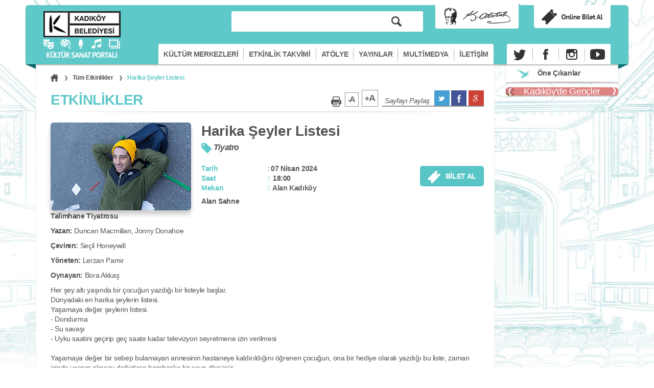

--- FILE ---
content_type: text/html; charset=utf-8
request_url: https://kultursanat.kadikoy.bel.tr/tr/kadikoyde-kultur-sanat/harika-seyler-listesi-7-4-24-18-00
body_size: 4610
content:

<!doctype html>
<html>
<head>
    <meta charset="UTF-8">
    <title>K&#252;lt&#252;r Sanat Portalı | Etkinlik Takvimi</title>
    <meta name="viewport" content="width=device-width, initial-scale=1.0, maximum-scale=1.0" />
    <meta http-equiv="X-UA-Compatible" content="IE=edge" />

    <link rel="shortcut icon" href="/faviconn.ico" />

    
    
    <meta property="og:title" content="Harika Şeyler Listesi" />
    <meta property="og:image" content="http://kultursanat.kadikoy.bel.tr/documents/file/KBKS_Activity/harika-seyler-listesi-a4caaecd-9764-4795-961e-35773be6fce0.jpg" />
    <meta property="og:description" content="Alan Sahne

Talimhane Tiyatrosu

Yazan:&#160;Duncan Macmillan,&#160;Jonny Donahoe

&#199;eviren:&#160;Se&#231;il Honeywill

Y&#246;neten:&#160;Lerzan Pamir

Oynayan:&#160;Bora Akkaş

Her şey altı yaşında bir &#231;ocuğun yazdığı bir ..." />
<meta property="og:image:width" content="100" />
<meta property="og:image:height" content="90" />
    <link rel="stylesheet" type="text/css" href="/Templates/Default/assets/css/arayuz.css">
    <link rel="stylesheet" type="text/css" href="/Templates/Default/assets/css/kabuk.css">
    <script src="https://ajax.googleapis.com/ajax/libs/jquery/1.8.2/jquery.min.js"></script>
    <script src="https://ajax.googleapis.com/ajax/libs/jqueryui/1.8.23/jquery-ui.min.js"></script>

    <script src="/Templates/Default/assets/js/jquery.simpleWeather.min.js"></script>
    <script src="/Templates/Default/assets/js/jqmer.js"></script>
    <script src="/Templates/Default/assets/js/jquery.colorbox-min.js"></script>
    <script src="/Templates/Default/assets/js/idangerous.swiper.js"></script>

    <!--[if lt IE 9]><script src="arayuz/ana/js/html5.js" type="text/javascript"></script><![endif]-->
    <!--[if lt IE 9]><script src="arayuz/ana/js/respond.min.js" type="text/javascript"></script><![endif]-->
    
</head>

<body style="background: url(
      /documents/file/BackgroundImage/Kultur-sanat-background-bb1c66f6-2310-45f3-a491-87f8712f35de-e25d82bd-6d8c-4bb6-a0bf-249657270492.jpg      ) no-repeat;">

    
    <script type="text/javascript">
    function Search() {
        window.location.href = '/tr/arama/' + $("#inpSearchText").val();
    }
    $(document).ready(function () {

        $('#inpSearchText').keypress(function (e) {
            var key = e.which;
            if (key == 13)  // the enter key code
            {
                window.location.href = '/tr/arama/' + $("#inpSearchText").val();
            }
        });

    });
</script>

<header id="ustAlan" class="sG">
    <div class="supur">

        <div id="logoAlan">
            <h1 id="logo"><a href="/">KÜLTÜR SANAT PORTALI</a></h1>
            <p id="k-s-portali">KÜLTÜR SANAT PORTALI</p>
        </div>

        <div id="havaDurumu">
            
            <img src="/Templates/Default/gorseller/tasarim/ataturk.png" />
        </div>
        <a target="_blank" href="https://mobilet.com/tr">
            <img style="float:left;position:absolute;margin-left:809px;" src="/Templates/Default/gorseller/tasarim/onlinebilet.png">
        </a>
        <div id="arama">
            <input type="text" id="inpSearchText"><a class="ara"><span class="simge bul" onclick="return Search();">ARA</span></a>
        </div>

        <div id="ustMenuAlan">
            <ul class="sifirla s menu">

                    <li><a href="/tr/kultur-merkezleri" title="K&#252;lt&#252;r Merkezleri">K&#220;LT&#220;R MERKEZLERİ</a></li>
                    <li><a href="/tr/kadikoyde-kultur-sanat" title="Etkinlik Takvimi">ETKİNLİK TAKVİMİ</a></li>
                    <li><a href="/tr/atolyeler" title="At&#246;lye">AT&#214;LYE</a></li>
                    <li><a href="/tr/yayinlar" title="Yayınlar">YAYINLAR</a></li>
                    <li><a href="/tr/multimedya" title="Multimedya">MULTİMEDYA</a></li>
                    <li><a href="/tr/iletisim" title="İletişim">İLETİŞİM</a></li>

            </ul>

            <ul class="sosyal sifirla s">
                    <li><a href="https://www.twitter.com/kadikoybelediye" target="_blank" title="Twitter"><span class="simge tw"></span></a></li>

                    <li><a href="https://www.facebook.com/kadikoybelediye" target="_blank" title="Facebook"><span class="simge fb"></span></a></li>

                    <li><a href="https://www.instagram.com/kadikoybelediye" target="_blank" title="Instagram"><span class="simge ins"></span></a></li>

                    <li><a href="https://www.youtube.com/user/kadikoybelediye" target="_blank" title="Youtube"><span class="simge yt"></span></a></li>

            </ul>

        </div>
    </div>
</header>


    <div class="sG supur">

         <script>
        (function (i, s, o, g, r, a, m) {
            i['GoogleAnalyticsObject'] = r; i[r] = i[r] || function () {
                (i[r].q = i[r].q || []).push(arguments)
            }, i[r].l = 1 * new Date(); a = s.createElement(o),
            m = s.getElementsByTagName(o)[0]; a.async = 1; a.src = g; m.parentNode.insertBefore(a, m)
        })(window, document, 'script', '//www.google-analytics.com/analytics.js', 'ga');

        ga('create', 'UA-74399985-1', 'auto');
        ga('send', 'pageview');

    </script>
<section id="solAlan" class="supur">
    <div class="ic">
        <div class="ekmekKirintisi">
            <a href="/tr" title="Anasayfa"><span class="simge anasahife">Anasayfa</span></a>
            <a href="/tr/kadikoyde-kultur-sanat" title="Tüm Etkinlikler">Tüm Etkinlikler</a>
            <a href="/tr/kadikoyde-kultur-sanat/harika-seyler-listesi-7-4-24-18-00" title="Etkinlik Adı">Harika Şeyler Listesi</a>
        </div>


        <div class="mobil">
            <h2 class="mob-baslik"><span>ETKİNLİKLER</span></h2>
        </div>

        <div class="yazdirPaylas">
            <a href="javascript:print()" title="Yazdır"><span class="simge yazdir">Yazdır</span></a>
            <a href="javascript:" title="Yazıları küçült" class="kucult"><sup>-</sup>A</a>
            <a href="javascript:" title="Yazıları büyült" class="buyult"><sup>+</sup>A</a>

            <span class="paylas">
                Sayfayı Paylaş
                <a href="https://twitter.com/intent/tweet/?text=Harika Şeyler Listesi&url=http://kultursanat.kadikoy.bel.tr/tr/kadikoyde-kultur-sanat/harika-seyler-listesi-7-4-24-18-00" target="_blank" class="tw"><span class="simge pTw"></span></a>
                <a href="https://www.facebook.com/sharer/sharer.php?u=http://kultursanat.kadikoy.bel.tr/tr/kadikoyde-kultur-sanat/harika-seyler-listesi-7-4-24-18-00" target="_blank" class="fb"><span class="simge pFb"></span></a>
                <a href="https://plus.google.com/share?url=http://kultursanat.kadikoy.bel.tr/tr/kadikoyde-kultur-sanat/harika-seyler-listesi-7-4-24-18-00" target="_blank" class="gp"><span class="simge pGp"></span></a>
            </span>
        </div>
        <h2>ETKİNLİKLER</h2>
        <article class="detay atolye">
            <h2 class="mobil">Harika Şeyler Listesi</h2>
            <p class="gorsel">
                <a href="/documents/file/KBKS_Activity/harika-seyler-listesi-popup-9f76814a-daba-44e0-974a-a0ff71075316.jpg">
                    <img class="golgele" src="/documents/file/KBKS_Activity/harika-seyler-listesi-a4caaecd-9764-4795-961e-35773be6fce0.jpg"><span class="simge b artiB"></span>
                </a>
            </p>
            <div class="icerik">

<h2>Harika Şeyler Listesi</h2>                                            
                <p class="etiketler">
                    <span class="simge etiket"></span> Tiyatro
                </p>

                    <p class="sagda">

                        <a href="https://tiyatrolar.com.tr/tiyatro/harika-seyler-listesi" class="dugme ufakY" target="_blank"><span class="simge bilet"></span>BİLET AL</a>
                    </p>
                <div class="tbl">



                        <p><span>Tarih</span>07 Nisan 2024</p>


                    <p><span>Saat</span> 18:00</p>

                    <p>
                        <span>Mekan</span>
                                    <a href="/tr/kultur-merkezleri/alan-kadikoy">Alan Kadık&#246;y</a>

                    </p>
                </div>


                <p>
                    <p><strong>Alan Sahne</strong></p>

<p><strong>Talimhane Tiyatrosu</strong></p>

<p><strong>Yazan: </strong>Duncan Macmillan, Jonny Donahoe</p>

<p><strong>Çeviren:</strong> Seçil Honeywill</p>

<p><strong>Yöneten:</strong> Lerzan Pamir</p>

<p><strong>Oynayan: </strong>Bora Akkaş</p>

<p>Her şey altı yaşında bir çocuğun yazdığı bir listeyle başlar.<br />
Dünyadaki en harika şeylerin listesi.<br />
Yaşamaya değer şeylerin listesi.<br />
- Dondurma<br />
- Su savaşı<br />
- Uyku saatini geçirip geç saate kadar televizyon seyretmene izin verilmesi<br />
<br />
Yaşamaya değer bir sebep bulamayan annesinin hastaneye kaldırıldığını öğrenen çocuğun, ona bir hediye olarak yazdığı bu liste, zaman içinde yaşam algısını değiştiren bambaşka bir şeye dönüşür.</p>

<p><strong>+12</strong></p>

<p> </p>

<p><strong>Değerli misafirlerimiz, etkinlikten en az 15 dakika önce gelmenizi, etkinlik sırasında salona giriş çıkış yapmamanızı, salona girmeden önce cep telefonu ve saat alarmlarınızı kapatmanızı, etkinlik sırasında fotoğraf ve film çekimi yapmamanızı önemle rica ederiz.</strong></p>

                </p>

            </div>
            



        </article>


    </div>
</section>

         <script>
        (function (i, s, o, g, r, a, m) {
            i['GoogleAnalyticsObject'] = r; i[r] = i[r] || function () {
                (i[r].q = i[r].q || []).push(arguments)
            }, i[r].l = 1 * new Date(); a = s.createElement(o),
            m = s.getElementsByTagName(o)[0]; a.async = 1; a.src = g; m.parentNode.insertBefore(a, m)
        })(window, document, 'script', '//www.google-analytics.com/analytics.js', 'ga');

        ga('create', 'UA-74399985-1', 'auto');
        ga('send', 'pageview');

    </script>
<aside id="sagAlan">
    <div class="oneCikanlar">
        <h2><span class="simge kus"></span> Öne Çıkanlar</h2>
        <ul class="sifirla">


        </ul>
    </div>
        <div id="solManset">
            <div class="swiper-container golgele">
                <div class="swiper-wrapper">
                        <div class="swiper-slide">
                            <div class="colorBg" style="background:#BF0404;"></div>

                            <a href="http://www.kadikoy.bel.tr/Birimlerimiz/kadikoy-de-gencler" target="_blank">
                                <span class="yazi">Kadık&#246;y&#39;de Gen&#231;ler</span>
                                <img src="http://www.kadikoy.bel.tr/documents/file/K_KadikoyColors/genc-b0559775-7f60-4253-b266-9c587e4469fc.jpg">
                            </a>
                        </div>
                        <div class="swiper-slide">
                            <div class="colorBg" style="background:#7D287D;"></div>

                            <a href="http://www.kadikoy.bel.tr/birimlerimiz/kadikoy-de-kadinlar" target="_blank">
                                <span class="yazi">Kadık&#246;y&#39;de Kadınlar</span>
                                <img src="http://www.kadikoy.bel.tr/documents/file/K_KadikoyColors/kadin-711cd9de-ae13-4f6b-a35b-d0962ad896ae.jpg">
                            </a>
                        </div>
                        <div class="swiper-slide">
                            <div class="colorBg" style="background:#46BFC0;"></div>

                            <a href="https://kultursanat.kadikoy.bel.tr/" target="_blank">
                                <span class="yazi">Kadık&#246;y&#39;de Sanat</span>
                                <img src="http://www.kadikoy.bel.tr/documents/file/K_KadikoyColors/kadikoy-sanat-8531991b-1fcc-47ef-ad7a-8dc4af1a7a8f.jpg">
                            </a>
                        </div>
                        <div class="swiper-slide">
                            <div class="colorBg" style="background:#375D3B;"></div>

                            <a href="http://www.kadikoy.bel.tr/Birimlerimiz/kadikoy-de-cevre" target="_blank">
                                <span class="yazi">Kadık&#246;y&#39;de &#199;evre</span>
                                <img src="http://www.kadikoy.bel.tr/documents/file/K_KadikoyColors/park2-8d66f1e9-0afe-4859-89d4-3993fa3f1128.jpg">
                            </a>
                        </div>
                        <div class="swiper-slide">
                            <div class="colorBg" style="background:#B2B2B2;"></div>

                            <a href="http://www.kadikoy.bel.tr/Birimlerimiz/engelsiz-kadikoy" target="_blank">
                                <span class="yazi">Engelsiz Kadık&#246;y</span>
                                <img src="http://www.kadikoy.bel.tr/documents/file/K_KadikoyColors/engelli-s-a01fe493-9fe4-40d7-b164-70c927f8a762.jpg">
                            </a>
                        </div>
                        <div class="swiper-slide">
                            <div class="colorBg" style="background:#F3BD1C;"></div>

                            <a href="http://www.kadikoy.bel.tr/Birimlerimiz/kadikoy-de-egitim" target="_blank">
                                <span class="yazi">Kadık&#246;y&#39;de Eğitim</span>
                                <img src="http://www.kadikoy.bel.tr/documents/file/K_KadikoyColors/egitim2-4646d953-1a09-4881-8ddf-e6e6b2736906.jpg">
                            </a>
                        </div>
                        <div class="swiper-slide">
                            <div class="colorBg" style="background:#FF8A00;"></div>

                            <a href="http://www.kadikoy.bel.tr/Birimlerimiz/kadikoy-de-cocuklar" target="_blank">
                                <span class="yazi">Kadık&#246;y&#39;de &#199;ocuklar</span>
                                <img src="http://www.kadikoy.bel.tr/documents/file/K_KadikoyColors/cocuk-b91e1a64-5842-4f79-ae7c-129b672c5e80.jpg">
                            </a>
                        </div>
                        <div class="swiper-slide">
                            <div class="colorBg" style="background:#1D459D;"></div>

                            <a href="http://www.kadikoy.bel.tr/Birimlerimiz/kadikoy-de-saglik" target="_blank">
                                <span class="yazi">Kadık&#246;y&#39;de Sağlık</span>
                                <img src="http://www.kadikoy.bel.tr/documents/file/K_KadikoyColors/saglik-86b4a177-6e3d-494c-a5f6-65768008d769.jpg">
                            </a>
                        </div>
                        <div class="swiper-slide">
                            <div class="colorBg" style="background:#4F3A28;"></div>

                            <a href="http://www.kadikoy.bel.tr/Birimlerimiz/kadikoy-de-hayvanlar" target="_blank">
                                <span class="yazi">Kadık&#246;y&#39;de Hayvanlar</span>
                                <img src="http://www.kadikoy.bel.tr/documents/file/K_KadikoyColors/hayvan-5e15ede6-aa19-4d87-8d1b-fdd79fc69a39.jpg">
                            </a>
                        </div>
                </div>
                <div class="swiper-button-next"></div>
                <div class="swiper-button-prev"></div>
            </div>
        </div>

</aside>



    </div>

    
<footer id="altAlan" class="sG">
    <div class="supur">
        <div class="etkinlik-bulteni mobil">
            <form method="post" action="">
                <h2>Etkinlik Bültenine Kayıt Olun</h2>
                <input type="text" placeholder="Eposta Adresinizi Yazınız" data-rule-email="true" required>
                <a href="javascript:" title="Gönder" class="gonder" onclick="return $(this).parents('form').valid();"><span class="simge gonder">Gönder</span></a>
            </form>
        </div>

        <div class="sagda">
            <h2>Sosyal Medya</h2>

            <ul class="altSosyal sifirla s">

                    <li><a href="https://www.facebook.com/kadikoybelediye" target="_blank" title="Facebook"><span class="simge Atw"></span></a></li>
                
                    <li><a href="https://www.twitter.com/kadikoybelediye" target="_blank" title="Twitter"><span class="simge Afb"></span></a></li>

                    <li><a href="https://www.youtube.com/user/kadikoybelediye" target="_blank" title="Youtube"><span class="simge Ains"></span></a></li>
                                    <li><a href="https://www.instagram.com/kadikoybelediye" target="_blank" title="Instagram"><span class="simge Ayt"></span></a></li>

            </ul>

        </div>

        <div class="solda">
            <p class="ortala"><img src="/Templates/Default/gorseller/tasarim/logo-alt-kadikoy-belediyesi.png"></p>
            <p><img src="/Templates/Default/gorseller/tasarim/birlik.png"></p>
            <p class="y10">Kadıköy Belediyesi Tarihi Kentler ve Sağlıklı Kentler Birliği  Üyesidir.</p>
        </div>

        <div class="solda kategoriler">
            <h2>Kategoriler</h2>
            


<ul class="sifirla">                    <li><a href="/tr/kadikoyde-kultur-sanat?kategori=tiyatro">Tiyatro</a></li>
                    <li><a href="/tr/kadikoyde-kultur-sanat?kategori=panel">Panel</a></li>
                    <li><a href="/tr/kadikoyde-kultur-sanat?kategori=soylesi">S&#246;yleşi</a></li>
                    <li><a href="/tr/kadikoyde-kultur-sanat?kategori=sergi">Sergi</a></li>
                    <li><a href="/tr/kadikoyde-kultur-sanat?kategori=seminer">Seminer</a></li>
</ul><ul class="sifirla">                    <li><a href="/tr/kadikoyde-kultur-sanat?kategori=konferans">Konferans</a></li>
                    <li><a href="/tr/kadikoyde-kultur-sanat?kategori=konser">Konser</a></li>
                    <li><a href="/tr/kadikoyde-kultur-sanat?kategori=sinema">Sinema</a></li>
                    <li><a href="/tr/kadikoyde-kultur-sanat?kategori=bale">Bale</a></li>
                    <li><a href="/tr/kadikoyde-kultur-sanat?kategori=cocuk-tiyatrosu">&#199;ocuk Tiyatrosu</a></li>
</ul>        </div>
        <div class="solda">
            <h2>Kültür Merkezleri</h2>
            <ul class="sifirla">
               

<ul class="sifirla">                    <li><a href="/tr/kultur-merkezleri/alan-kadikoy">Alan Kadık&#246;y</a></li>
                    <li><a href="/tr/kultur-merkezleri/baris-manco-kultur-merkezi">Barış Man&#231;o K&#252;lt&#252;r Merkezi</a></li>
                    <li><a href="/tr/kultur-merkezleri/caddebostan-kultur-merkezi">Caddebostan K&#252;lt&#252;r Merkezi</a></li>
                    <li><a href="/tr/kultur-merkezleri/sinemateksinema-evi">Sinematek/Sinema Evi </a></li>
                    <li><a href="/tr/kultur-merkezleri/karikatur-evi">Karikat&#252;r Evi</a></li>
</ul>            </ul>
        </div>
        <div class="solda">
            <h2>İletişim</h2>
            <p class="iletisim">Hasanpaşa Mah. Fahrettin Kerim Gökay Cad. No:2 Kadıköy-İstanbul<br />
0216 542 50 00<br />
<a href="/cdn-cgi/l/email-protection" class="__cf_email__" data-cfemail="e2808b8e858ba28983868b898d9bcc80878ecc9690">[email&#160;protected]</a></p>


        </div>

    </div>

    <p>© 2014 - Kadıköy Belediyesi Tüm Hakları Saklıdır.</p>
</footer>
<script data-cfasync="false" src="/cdn-cgi/scripts/5c5dd728/cloudflare-static/email-decode.min.js"></script></body>
</html>  

--- FILE ---
content_type: text/css
request_url: https://kultursanat.kadikoy.bel.tr/Templates/Default/assets/css/arayuz.css
body_size: 5218
content:
@charset "UTF-8";
@import url("http://fonts.googleapis.com/css?family=PT+Sans:400,700,400italic,700italic&subset=latin,latin-ext");
@import url("extras.css");
body, html { min-height: 100%; overflow-x: hidden; }
body { background: #fff; margin: 0; -webkit-touch-callout: none; -webkit-text-size-adjust: none; -webkit-font-smoothing: antialiased; text-rendering: optimizeLegibility; background-attachment: fixed !important; -webkit-background-size: cover !important; -o-background-size: cover !important; background-size: cover !important; }
:focus { outline: none; }

/*genel*/
.solda { float: left; }
.sagda { float: right; }
.ortala { text-align: center; }
.sagla { text-align: right; }
.kolon { float: left; }
.elli { width: 48%; }
.otuz { width: 30%; }
.otuz + .otuz { margin-left: 5%; }
.sil { height: 0; clear: both; display: block; margin: 0; padding: 0; line-height: 0; }
.supur:after, .supur:before, .eleman:after { display: block; clear: both; height: 0; line-height: 0; content: ""; }
.dB { display: block !important; }
.dN { display: none !important; }
.sG { width: 1140px; margin: 0 auto; clear: both; }
.sGy { width: 574px; }
.sifirla { margin: 0; padding: 0; list-style: none; }
.sifirla.s { overflow: hidden; }
.sifirla.s li { float: left; }
.sifirla.m > li { margin-bottom: 10px; }
nav ul, nav ol { margin: 0; padding: 0; list-style: none; }
hr { margin: 20px 0; clear: both; height: 2px; border: 0; background: url(../../gorseller/tasarim/h2-cizgi.png) 50% 100% no-repeat; }
body, input, select, textarea, .jQmerAcilirKutu { font: 12px/1.4 'PT Sans', Arial, "Times New Roman", Times, serif; color: #343434; outline: 0; letter-spacing: -0.03em; }
a img { vertical-align: middle; }
img { border: none; max-width: 100%; height: auto !important; }
.ie8 img { max-width: auto; }
a { text-decoration: none; color: #636467; outline: none; border: none; }
a:hover { color: #4a4c4e; text-decoration: none; outline: none; }
a:active, a:focus { text-decoration: none; }
h1, h2, h3, h4, h5, h6 { margin: 0px; margin-bottom: 10px; font-weight: 700; }
h1 { font-size: 28px; }
h2 { font-size: 26px; }
h3 { font-size: 22px; }
h4 { font-size: 20px; }
h5 { font-size: 18px; }
h6 { font-size: 14px; }

/*#genel*/

/*margin*/

.mB { margin-bottom: 10px; }
.mB3 { margin-bottom: 30px !important; }

/*#margin*/

/*yazı*/

.y8 { font-size: 8px; }
.y10 { font-size: 10px; }
.y11 { font-size: 11px; }
.y12 { font-size: 12px; }
.y13 { font-size: 13px; }
.y14 { font-size: 14px; }
.y15 { font-size: 15px; }
.y16 { font-size: 16px; }
.y18 { font-size: 18px; }
.i { font-style: italic; }
.b { font-weight: bold; }
.r1 { color: #5fc8c9; }

/*#yazı*/

/*p margin*/

p { margin: 0px; }
p + p { margin-bottom: 10px; }
p + h1, p + h2, p + h3, p + h4, p + ul, p + ol, ol + p, ul + p, p + div, table + p, div + p, nav + p, p + iframe, p + ul.sifirla, ul + h2, ul + h3, ul + h4, ul + h5, ul + h6, p + article { margin-top: 10px; }
p.solda + p.sagda, p.sagda + p.solda { margin-top: 0; }

/*#p margin*/

/*veri girdileri*/

input[type=text], input[type=file], input[type=password], textarea, select, .jQmerAcilirKutu { border: 0; margin: 0; padding: 5px 20px; height: 20px; line-height: 20px; width: 320px; font-size: 14px; background: #ebebeb; border-radius: 4px; color: #545454; }
select[size] { height: auto; }
input.kisa { width: 70px; }
input[type=text]:focus, input[type=file]:focus, input[type=password]:focus, textarea:focus, select:focus, .jQmerAcilirKutu:focus { outline: none; }
input.tarihSecici { padding-right: 35px; background-image: url(../../gorseller/tasarim/tarih-secici-simge.png); background-position: 100% 50%; background-repeat: no-repeat; }
span.genis, p.genis { padding: 0 42px 0 0; display: block; }
p.genis input, p.genis textarea, p.genis select, p.genis .jQmerAcilirKutu { width: 100% !important; }
input.hata, textarea.hata, select.hata, .k-widget.hata > span, .RadInput.hata input { -webkit-box-shadow: none !important; box-shadow: none !important; border-color: #f4bab5 !important; color: #fd8281 !important; background-color: #f4bab5 !important; }
input:disabled, input:disabled + label, select:disabled, textarea:disabled, .dugme[disabled=disabled], .jQmerAcilirKutu[disabled=disabled] { opacity: 0.5; filter: alpha(opacity=50); cursor: default; }

/* jQmer Açılır Kutu */
.jQmerAcilirKutu { position: relative; display: inline-block; vertical-align: middle; }
.jQmerAcilirKutu span { position: absolute; white-space: nowrap; overflow: hidden; z-index: 1; left: 0; top: 0; bottom: 0; right: 0; }
.ie7 .jQmerAcilirKutu span { height: 42px; }
.jQmerAcilirKutu span.yazi { left: 18px; right: 25px; line-height: 33px; width: auto !important; margin: 6px 0 !important; }
.jQmerAcilirKutu span.simge { background-position: -19px -152px; width: 11px; height: 7px; left: auto; right: 17px; top: 17px; }
.jQmerAcilirKutu select { filter: alpha(opacity=0); opacity: 0; position: relative; z-index: 2; float: none; border: 0; height: 100%; width: 100%; margin: 0; }
.jQmerAcilirKutu.acik { }
.jQmerAcilirKutu.farkli select + span { z-index: 3; cursor: pointer; overflow: visible; padding: 0; }
.jQmerAcilirKutu.farkli select { display: none; }
.jQmerAcilirKutu.farkli ul.secenekler { position: absolute; display: none; overflow: auto; margin: 3px 0 0; top: 100%; left: 0; padding: 12px 0; background: #ededed; min-width: 100%; z-index: 9999; border-radius: 4px; max-height: 170px; }
.jQmerAcilirKutu.farkli .secenekler li { cursor: pointer; line-height: 34px; padding: 0 22px; white-space: nowrap; font-size: 14px; }
.jQmerAcilirKutu.farkli .secenekler li:hover, .jQmerAcilirKutu.farkli .secenekler li.secili:hover { background: #464646; color: #fefcfc; }
.jQmerAcilirKutu.farkli .secenekler li.secili { background: #464646; color: #fefcfc; }

/* #jQmer Açılır Kutu */
input[type=radio] + label, input[type=radio] + label img, input[type=checkbox] + label, input[type=checkbox] + label img { vertical-align: middle; }
input[type=radio], input[type=checkbox] { position: absolute; opacity: 0; filter: alpha(opacity=0); }
input[type=radio] + label, input[type=checkbox] + label { padding: 0 0 0 28px; background: url(../../gorseller/tasarim/tikKutu.png) 0 -147px no-repeat; cursor: pointer; display: inline-block; color: #5f5e57; font-size: 14px; line-height: 24px; }
input[type=checkbox] + label { background-position: 0 2.5px; }
input[type=radio]:checked + label, input[type='radio'].checked + label, input[type='radio'] + label.checked { background-position: 0 -232px; }
input[type=checkbox]:checked + label, input[type='checkbox'].checked + label, input[type='checkbox'] + label.checked { background-position: 0 -58.5px; }
input + label + input + label { margin-left: 10px; }
input, select, .dugme, textarea { vertical-align: middle; margin: 0; }
select { min-width: 50px; width: auto; height: 28px; padding: 0 5px; }
textarea { width: 285px; height: 100px; resize: none; background-position: 0 0; }
input[type=text].adet { border-color: #eee; width: 25px; }

/*#veri girdileri*/

/*düğmeler*/

input[type=submit], .dugme { display: inline-block; color: #fff; font-size: 28px; cursor: pointer; padding: 0 15px; background: #58c5c6; line-height: 35px; border-radius: 5px; border: 0; font-size: 18px; font-weight: 700; }
input[type="submit"]:hover, .dugme:hover, input[type="submit"]:active, .dugme:active { color: #545454; background: #58c5c6; cursor: pointer; }
.dugme img { vertical-align: middle; }
.dugme + .dugme, .dugme + input + .dugme, .sagda.dugme + .sagda.dugme { margin-left: 5px; }
a.dugme + input[type=image] { display: none; }
.dugme.ufak { line-height: 34px; font-size: 14px; }
.dugme.ters { background: #fff; color: #545454; font-weight: 700; }
.dugme.ters:hover { background: #58c5c6; color: #fff; }
.dugme.ters .simge, .videolar .liste .video a > .simge { background-image: url(../../gorseller/tasarim/dugme-simgeler.png); margin-right: 10px; }

/*#düğmeler*/

/*Simgeler*/

.simge { background: url(../../gorseller/tasarim/simgeler.png); display: inline-block; vertical-align: middle; padding: 0 !important; text-indent: -9999px; }
.simge.b { background: url(../../gorseller/tasarim/simgeler-b.png); }
.ie7 .simge { text-indent: 0; }
.simge span { display: none; }
.simge.bul { width: 20px; height: 20px; background-position: 0 0; }
.simge.nokta { width: 14px; height: 14px; background-position: 2px -25px; }
.simge.tel { width: 14px; height: 14px; background-position: 0 -42px; }
.simge.mail { width: 14px; height: 10px; background-position: 0 -59px; }
.simge.goz { width: 20px; height: 14px; background-position: 0 -106px; }
.simge.gozK { width: 15px; height: 10px; background-position: 0 -126px; }
.videolar .liste .video:hover .simge.gozK { background-position: 0 -138px; }
.simge.anasahife { width: 15px; height: 15px; background-position: 0 -152px; }
.simge.pTw { width: 15px; height: 15px; background-position: 0 -183px; }
.simge.pFb { width: 15px; height: 15px; background-position: 0 -200px; }
.simge.pGp { width: 15px; height: 15px; background-position: 0 -217px; }
.simge.yazdir { width: 20px; height: 20px; background-position: 0 -235px; }
.simge.daha { width: 24px; height: 24px; background-position: 0 -258px; }
a:hover .simge.daha { background-position: 0 -284px; }
.simge.haberler { background-position: 0 0; }
.simge.videolar { background-position: 0 -32px; width: 35px !important; }
.simge.kategoriler { background-position: 0 -64px; }
.simge.ebulten { background-position: 0 -135px; height: 27px !important; }
.simge.kmleri { background-position: 0 -98px; width: 35px !important; height: 34px !important; }
.simge.kus { background-position: 0 -311px; width: 26px; height: 17px; }
.simge.mic { background-position: 0 -332px; width: 20px; height: 21px; }
.simge.tar { background-position: 0 -356px; width: 15px; height: 15px; }
.simge.tarK { background-position: 0 -437px; width: 10px; height: 10px; }
.eleman:hover .simge.tarK { background-position: -12px -437px; }
.simge.sl { background-position: 0 -414px; width: 20px; height: 20px; }
.simge.bilet { background-position: 0 -450px; width: 25px; height: 25px; }
.simge.etiket { background-position: 0 -478px; width: 20px; height: 20px; }
.simge.etkinlik { background-position: 0 -501px; width: 25px; height: 25px; }
.simge.arti { background-position: 0 -529px; width: 30px; height: 30px; }
.simge.noktaK { background-position: -21px -25px; width: 7px; height: 10px; }
.simge.saat { background-position: -20px -42px; width: 10px; height: 10px; }
.simge.gonder { background-position: 0 -562px; width: 24px; height: 24px; }
.simge.word { background: url(../../gorseller/tasarim/word.png) no-repeat; width: 38px; height: 51px; }
.simge.arama { background-position: 0 -639px; width: 24px; height: 24px; }
.etkin .simge.arama { background-position: 0 -665px; }
.simge.hMenu { background-position: 0 -589px; width: 28px; height: 21px; }
.etkin .simge.hMenu { background-position: 0 -614px; }
.simge.tw { background-position: 3px 0; }
a:hover .simge.tw { background-position: 3px -40px; }
.simge.fb { background-position: -44px 0; }
a:hover .simge.fb { background-position: -44px -40px; }
.simge.ins { background-position: -92px 0; }
a:hover .simge.ins { background-position: -92px -40px; }
.simge.yt { background-position: -143px 0; }
a:hover .simge.yt { background-position: -143px -40px; }
.simge.Atw { background-position: 0 0; }
a:hover .simge.Atw { background-position: 0 -55px; }
.simge.Afb { background-position: -53px 0; }
a:hover .simge.Afb { background-position: -53px -55px; }
.simge.Ains { background-position: -106px 0; }
a:hover .simge.Ains { background-position: -106px -55px; }
.simge.Ayt { background-position: -159px 0; }
a:hover .simge.Ayt { background-position: -159px -55px; }
.simge.hbler { background-position: -50px 0; width: 21px; height: 21px; }
a:hover .simge.hbler { background-position: 0 0; }
.simge.vdlar { background-position: -50px -25px; width: 24px; height: 16px; }
a:hover .simge.vdlar { background-position: 0 -25px; }
.videolar .liste .video:hover .simge.vdlar { background-position: 0 -25px; }
.simge.etkler { width: 25px; height: 25px; background-position: -50px -45px; }
a:hover .simge.etkler { background-position: 0 -45px; }
.simge.b.arti { background-position: 0 0; width: 29px; height: 29px; }
.simge.b.oynat { background-position: 0 -36px; width: 50px; height: 50px; }
.simge.b.artiY { background-position: 0 -89px; width: 50px; height: 50px; }
.simge.artiB { background: url(../../gorseller/tasarim/gorsel-buyut.png) no-repeat; width: 60px; height: 60px; }
.simge.b.mic { background-position: 0 -144px; width: 35px; height: 35px; }
.eleman:hover .simge.b.mic { background-position: 0 -182px; }

/*#Simgeler*/

/*
    Colorbox Core Style:
    The following CSS is consistent between example themes and should not be altered.
*/

#colorbox, #cboxOverlay, #cboxWrapper { position: absolute; top: 0; left: 0; z-index: 9999; overflow: hidden; }
#cboxWrapper { max-width: none; }
#cboxOverlay { position: fixed; width: 100%; height: 100%; }
#cboxMiddleLeft, #cboxBottomLeft { clear: left; }
#cboxContent { position: relative; }
#cboxLoadedContent { overflow: auto; -webkit-overflow-scrolling: touch; }
#cboxTitle { margin: 0; }
#cboxLoadingOverlay, #cboxLoadingGraphic { position: absolute; top: 0; left: 0; width: 100%; height: 100%; }
#cboxPrevious, #cboxNext, #cboxClose, #cboxSlideshow { cursor: pointer; }
.cboxPhoto { float: left; margin: auto; border: 0; display: block; max-width: none; -ms-interpolation-mode: bicubic; }
.cboxIframe { width: 100%; height: 100%; display: block; border: 0; padding: 0; margin: 0; }
#colorbox, #cboxContent, #cboxLoadedContent { box-sizing: content-box; -moz-box-sizing: content-box; -webkit-box-sizing: content-box; }

/*
    User Style:
    Change the following styles to modify the appearance of Colorbox.  They are
    ordered & tabbed in a way that represents the nesting of the generated HTML.
*/
#cboxOverlay { background: #000; opacity: 0.75; filter: alpha(opacity=75); }
#colorbox { outline: 0; }
#cboxContent { background: #eee; overflow: hidden; padding: 10px; border-radius: 8px; }
.onkayitformu-skin #cboxContent { background: #545454; padding: 5px; }
.cboxIframe { background: #fff; }
#cboxError { padding: 50px; border: 1px solid #ccc; }
#cboxLoadedContent { }
#cboxTitle { position: absolute; bottom: 4px; left: 0; text-align: center; width: 100%; color: #949494; display: none !important; }
#cboxCurrent { position: absolute; bottom: 4px; left: 58px; color: #949494; display: none !important; }
#cboxLoadingOverlay { background: url(images/loading_background.png) no-repeat center center; }
#cboxLoadingGraphic { background: url(images/loading.gif) no-repeat center center; }

/* these elements are buttons, and may need to have additional styles reset to avoid unwanted base styles */
#cboxPrevious, #cboxNext, #cboxSlideshow, #cboxClose { border: 0; padding: 0; margin: 0; overflow: visible; width: auto; background: none; }

/* avoid outlines on :active (mouseclick), but preserve outlines on :focus (tabbed navigating) */
#cboxPrevious:active, #cboxNext:active, #cboxSlideshow:active, #cboxClose:active { outline: 0; }
#cboxSlideshow { position: absolute; bottom: 4px; right: 30px; color: #0092ef; }
#cboxPrevious { position: absolute; top: 50%; margin-top: -20px; left: 22px; width: 40px; height: 40px; text-indent: -9999px; background: url(../../gorseller/tasarim/foto-galeri-oklar.png) 0 -50px no-repeat; }
#cboxPrevious:hover { background-position: 0 0; cursor: pointer; }
#cboxNext { position: absolute; top: 50%; right: 22px; background: url(../../gorseller/tasarim/foto-galeri-oklar.png) no-repeat -45px -50px; width: 40px; height: 40px; text-indent: -9999px; margin-top: -20px; }
#cboxNext:hover { background-position: -45px 0; cursor: pointer; }
#cboxClose { position: absolute; top: 0; right: 0; background: url(../../gorseller/tasarim/pp-kapat.png) no-repeat; width: 25px; height: 25px; text-indent: -9999px; margin: 20px; }
.onkayitformu-skin #cboxClose { background: url(../../gorseller/tasarim/pp-kapat-s.png) no-repeat; }
#cboxClose:hover { }

/*****/
@font-face { font-family: 'weather'; src: url('../fonts/artill_clean_icons-webfont.eot'); src: url('../fonts/artill_clean_icons-webfont.eot?#iefix') format('embedded-opentype'), url('../fonts/artill_clean_icons-webfont.woff') format('woff'), url('../fonts/artill_clean_icons-webfont.ttf') format('truetype'), url('../fonts/artill_clean_icons-webfont.svg#artill_clean_weather_iconsRg') format('svg'); font-weight: normal; font-style: normal; }
span.durum { color: #000; font-family: weather; font-size: 60px; font-weight: normal; font-style: normal; line-height: 0.6; background: transparent !important; }
.icon-0:before { content: ":"; }
.icon-1:before { content: "p"; }
.icon-2:before { content: "S"; }
.icon-3:before { content: "Q"; }
.icon-4:before { content: "S"; }
.icon-5:before { content: "W"; }
.icon-6:before { content: "W"; }
.icon-7:before { content: "W"; }
.icon-8:before { content: "W"; }
.icon-9:before { content: "I"; }
.icon-10:before { content: "W"; }
.icon-11:before { content: "I"; }
.icon-12:before { content: "I"; }
.icon-13:before { content: "I"; }
.icon-14:before { content: "I"; }
.icon-15:before { content: "W"; }
.icon-16:before { content: "I"; }
.icon-17:before { content: "W"; }
.icon-18:before { content: "U"; }
.icon-19:before { content: "Z"; }
.icon-20:before { content: "Z"; }
.icon-21:before { content: "Z"; }
.icon-22:before { content: "Z"; }
.icon-23:before { content: "Z"; }
.icon-24:before { content: "E"; }
.icon-25:before { content: "E"; }
.icon-26:before { content: "3"; }
.icon-27:before { content: "a"; }
.icon-28:before { content: "A"; }
.icon-29:before { content: "a"; }
.icon-30:before { content: "A"; }
.icon-31:before { content: "6"; }
.icon-32:before { content: "1"; }
.icon-33:before { content: "6"; }
.icon-34:before { content: "1"; }
.icon-35:before { content: "W"; }
.icon-36:before { content: "1"; }
.icon-37:before { content: "S"; }
.icon-38:before { content: "S"; }
.icon-39:before { content: "S"; }
.icon-40:before { content: "M"; }
.icon-41:before { content: "W"; }
.icon-42:before { content: "I"; }
.icon-43:before { content: "W"; }
.icon-44:before { content: "a"; }
.icon-45:before { content: "S"; }
.icon-46:before { content: "U"; }
.icon-47:before { content: "S"; }




.colorBg {
  position: absolute;
  z-index: 2;
  opacity: .5;
  filter: alpha(opacity=50);
  -webkit-transition: all .5s ease-in-out;
  -moz-transition: all .5s ease-in-out;
  -ms-transition: all .5s ease-in-out;
  -o-transition: all .5s ease-in-out;
  transition: all .5s ease-in-out;
  width: 100%;    height: 100%;
}

#solManset .swiper-slide:hover .colorBg {
  opacity: .8;
  filter: alpha(opacity=80);
}

--- FILE ---
content_type: text/css
request_url: https://kultursanat.kadikoy.bel.tr/Templates/Default/assets/css/kabuk.css
body_size: 14284
content:
#logo { background: url(../../gorseller/tasarim/logo-kadikoy-belediyesi.png) 0 0 no-repeat; text-indent: -9999px; margin: 0 0 3px; }
#logo a { display: block; width: 151px; height: 51px; }
#k-s-portali { background: url(../../gorseller/tasarim/kultur-sanat-portali.png) 0 0 no-repeat; text-indent: -9999px; margin: 0; width: 150px; height: 38px; }

/* Ãœst Alan */
#ustAlan { position: relative; z-index: 99; }
#ustAlan>.supur { position: relative; background-color: #5fc8c9; box-shadow: 0px 2px 2px 0px rgba(0, 0, 0, 0.29); padding: 0 35px; border-radius: 6px 6px 3px 3px; margin: 10px -20px 0; }
#ustAlan:before { width: 0; height: 0; border-style: solid; border-width: 0 19px 9px 0; border-color: transparent #0c6f71 transparent transparent; content: ''; position: absolute; left: -19px; top: 100%; }
#ustAlan:after { width: 0; height: 0; border-style: solid; border-width: 9px 19px 0 0; border-color: #0c6f71 transparent transparent transparent; content: ''; position: absolute; right: -19px; top: 100%; }
#logoAlan { float: left; margin-top: 12px; }
#ustMenuAlan { float: right; line-height: 40px; }
.sosyal { margin-left: 26px; }
.sosyal .simge { background-image: url(../../gorseller/tasarim/sosyal-simgeler.png); height: 22px; width: 30px; }
.menu, .sosyal { background: #fff; border-radius: 3px 3px 0 0; float: left; }
.menu a { padding: 0 10px; display: block; font-size: 14px; font-weight: 700; }
.menu li + li, .sosyal li + li { padding-left: 1px; background: url(../../gorseller/tasarim/ayrac.png) 0 50% no-repeat; }
.menu a:hover { color: #5fc8c9; }
.sosyal li { width: 50px; text-align: center; }
#arama { width: 375px; padding: 12px 0 24px; position: relative; margin: auto; }
#arama input[type=text] { width: 100%; border-radius: 2px; border: 0; padding: 10px 0; text-indent: 10px; background: #fff; }
#arama .ara { position: absolute; margin-top: 10px; right: 42px; }
#havaDurumu { float: right; background: #fff; border-radius: 0 0 3px 3px; width: 163px; font-weight: 700; line-height: 10px; text-align: center; position: relative; margin-right:180px;}
#havaDurumu:before { width: 0; height: 0; border-style: solid; border-width: 3px 0 0 3px; border-color: transparent transparent transparent #a5a5a5; content: ''; position: absolute; left: 100%; bottom: 100%; }
#havaDurumu .derece { font-size: 28px; display: inline-block; vertical-align: middle; }
#havaDurumu .derece sup { font-size: 14px; }
#havaDurumu .tar { font-size: 10px; display: block; }
#havaDurumu .havaD { font-size: 12px; }
#havaDurumu .d { line-height: 1.2; display: inline-block; vertical-align: middle; }
#havaDurumu .durum { width: 40px; height: 40px; background: url(../../gorseller/tasarim/havaDurumu-ap.png) 0 50% no-repeat; display: inline-block; vertical-align: middle; margin: 0 5px; }

/* #Ãœst Alan */

/* Alt Alan */

#altAlan { position: relative; color: #fff; font-size: 14px; font-weight: 700; }
#altAlan>.supur { position: relative; background-color: #5fc8c9; padding: 20px 25px; border-radius: 3px 3px 6px 6px; margin: 0 -20px 0; }
#altAlan:before { width: 0; height: 0; border-style: solid; border-width: 0 0 9px 19px; border-color: transparent transparent #0c6f71 transparent; content: ''; position: absolute; left: -19px; bottom: 100%; }
#altAlan:after { width: 0; height: 0; border-style: solid; border-width: 9px 0 0 19px; border-color: transparent transparent transparent #0c6f71; content: ''; position: absolute; right: -19px; bottom: 100%; }
#altAlan > p { color: #4ec2c3; font-weight: 700; font-size: 10px; text-align: center; margin: 0; line-height: 2; }
#altAlan h2 { font-size: 18px; font-weight: 700; }
#altAlan .altSosyal .simge { background-image: url(../../gorseller/tasarim/sosyal-simgeler-alt.png); width: 43px; height: 43px; }
#altAlan .altSosyal li { margin-bottom: 12px; margin-right: 24px; }
#altAlan .altSosyal li + li + li { clear: left; }
#altAlan .altSosyal li + li + li + li { clear: none; }
#altAlan .solda:after, #altAlan .sagda:after { content: ''; background: url(../../gorseller/tasarim/alt-ayrac.png) 0 50% no-repeat; width: 1px; height: 160px; top: 0; position: absolute; right: 0; }
#altAlan .solda + .solda:after { display: none; }
#altAlan .solda + .solda { margin-left: 40px; padding: 0; }
#altAlan .sagda:after { left: 0; }
#altAlan .sagda { padding-left: 19px; position: relative; }
#altAlan .solda { padding-right: 19px; max-width: 181px; position: relative; }
#altAlan .solda.kategoriler { max-width: 100%; }
#altAlan .solda.kategoriler ul { float: left; width: 120px; }
#altAlan a { color: #fff; }
#altAlan a:hover { color: #055152; }
#altAlan p.iletisim { padding-left: 20px; line-height: }
#altAlan p.iletisim .simge { margin-left: -20px; margin-right: 6px; }

/* #Alt Alan */

/* ManÅŸet Alan */

#manset { box-shadow: 0px 2px 2px 0px rgba(0, 0, 0, 0.25); margin-bottom: 22px; }
#manset img { display: block; }
#manset .swiper-pagination { text-align: center; position: relative; top: -28px; height: 0; overflow: visible; }
#manset .swiper-pagination span { display: inline-block; width: 15px; height: 15px; background: url(../../gorseller/tasarim/simgeler.png) 0 -88px no-repeat; }
#manset .swiper-pagination span + span { margin-left: 10px; }
#manset .swiper-pagination span.swiper-active-switch, #manset .swiper-pagination span:hover, #manset .swiper-pagination span.swiper-pagination-bullet-active { background-position: 0 -71px; cursor: pointer; }
#manset .swiper-button-next, #manset .swiper-button-prev { background: url(../../gorseller/tasarim/manset-oklar.png) 100% -91px no-repeat; width: 28px; height: 82px; cursor: pointer; position: absolute; top: 50%; margin-top: -41px; }
#manset .swiper-button-prev { background-position: 0 -91px; left: 8px; }
#manset .swiper-button-next { right: 8px; }
#manset .swiper-button-next:hover { background-position: 100% 0; }
#manset .swiper-button-prev:hover { background-position: 0 0; }

/* #ManÅŸet Alan */

/* Orta Alan */

#ortaAlan { min-height: 200px; }
.kutu.solda { width: 59.6%; }
.kutu.sagda { width: 37.7%; }
.kutu { margin-bottom: 20px; }
.kutu .baslik { background: #58c5c6; padding: 8px 15px 8px 20px; border-radius: 3px 3px 0 0; box-shadow: 0px 2px 5.46px 0.54px rgba(0, 0, 0, 0.06); }
.kutu .baslik h2 { font-size: 24px; color: #fff; margin-bottom: 0; }
.kutu .baslik .simge { width: 30px; height: 30px; background-image: url(../../gorseller/tasarim/kutu-baslik-simge.png); float: right; }
.kutu .icerik { background: #fff; padding: 20px 15px; box-shadow: 0px 2px 2px 0px rgba(0, 0, 0, 0.25); }
.ie8 .kutu .icerik, .ie7 .kutu .icerik { border: 1px solid #efefef; border-width: 0 1px 1px 1px; }

/* Haberler */
.haberler .genis { width: 53.8%; float: left; }
.haberler .liste { width: 40%; float: right; }
.haberler .haber img { display: none; }
.haberler .haber.genis img { display: block; width: 100%; }
.haberler .haber h2 { color: #545454; font-size: 16px; margin: 0 0 5px; }
.haberler .haber.genis h2 { font-size: 18px; margin: 10px 0 10px; }
.haberler .haber { color: #6b6b6b; font-size: 14px; line-height: 1.2; }
.haberler .haber.genis { font-size: 16px; }
.haberler .haber + .haber { margin-top: 14px; }
.haberler .liste > p { margin-top: 15px; }
.haberler .liste .dugme { display: block; }
.haberler.sabitle { height: 100%; }
.haberler.sabitle .liste { height: 100%; position: relative; }
.haberler.sabitle .liste > p { position: absolute; left: 0; right: 0; bottom: 0; }

/* #Haberler */

/* Videolar */

.videolar .genis { width: 53.8%; float: left; position: relative; }
.videolar .genis img { display: block; width: 350px !important; height: 185px !important; }
.videolar .genis .baslat { content: ''; background: url(../../gorseller/tasarim/video-baslat.png) no-repeat; width: 72px; height: 72px; position: absolute; left: 50%; margin-left: -36px; top: 50px; opacity: .9; filter: alpha(opacity=90); cursor: pointer; }
.videolar .genis:hover .baslat { opacity: 1; filter: alpha(opacity=100); }
.videolar .genis .aciklama { position: absolute; bottom: 0; background: rgba(255, 255, 255, 0.85); left: 0; right: 0; padding: 6px 15px; }
.videolar .genis h2 { font-size: 14px; color: #525353; margin: 0; line-height: 2; }
.videolar .genis .goruntulenme { float: right; }
.videolar .liste { width: 44.6%; float: right; }
.videolar .liste .video { padding: 5px 0 5px 55px; }
.videolar .liste .video a > .simge { float: left; margin: 0 0 0 -30px; }
.videolar .liste .video h2 { font-size: 14px; margin: 0; }
.videolar .liste .goruntulenme { display: block; }
.videolar .liste .video:hover { background: #afe3e4; border-radius: 5px; box-shadow: 0px 2px 2px 0px rgba(0, 0, 0, 0.1); color: #fff; }
.videolar .liste .video:hover a { color: #fff; }
.videolar .liste > p { margin-top: 15px; }
.videolar.sabitle { height: 100%; }
.videolar.sabitle .liste { height: 100%; position: relative; }
.videolar.sabitle .liste > p { position: absolute; left: 0; right: 0; bottom: 0; }

/* #Videolar */

/* Kategoriler */

.kutu .kategoriler { font-size: 18px; }
.kutu .kategoriler ul { width: 49%; float: left; }
.kutu .kategoriler ul + ul { float: right; }
.kutu .kategoriler li { border-left: 4px solid #46bfc0; line-height: 30px; position: relative; padding-left: 10px; }
.kutu .kategoriler li + li { margin-top: 10px; }
.kutu .kategoriler li:before { width: 4px; background: #46bfc0; height: 34px; position: absolute; content: ''; left: -4px; border-radius: 2px; top: -2px; display: none; }
.kutu .kategoriler li:hover { background: #a2dfdf; border-radius: 0 4px 4px 0; }
.kutu .kategoriler li:hover:before { display: block; }
.kutu .kategoriler li a { display: block; font-weight: 700; }
.kutu .kategoriler li a span { float: right; color: #fff; margin-right: 14px; }
.kutu .kategoriler li:hover a { color: #fff; }

/* #Kategoriler */

/* Etkinlik Takvimi */

#etkinlik_takvimi { margin: -10px -10px 10px; }
#etkinlik_takvimi .ui-datepicker-calendar { width: 100%; border-collapse: collapse; }
#etkinlik_takvimi .ui-datepicker-calendar th, #etkinlik_takvimi .ui-datepicker-calendar td { border: 1px solid #c5f2f2; border-left: 0; text-align: center; line-height: 50px; border-radius: 4px 0 0 0; font-weight: 700; }
#etkinlik_takvimi .ui-datepicker-calendar th + th { border-left-width: 1px; border-radius: 0; }
#etkinlik_takvimi .ui-datepicker-calendar .ui-datepicker-week-end + .ui-datepicker-week-end { border-right: 0; border-radius: 0 4px 0 0; }
#etkinlik_takvimi .ui-datepicker-calendar td a { color: #4d4e4e; font-size: 24px; }
#etkinlik_takvimi .ui-datepicker-calendar td { position: relative; }
#etkinlik_takvimi .ui-datepicker-calendar td.etkin:after { display: block; width: 8px; height: 8px; content: ''; background: #5fc8c9; border-radius: 100%; position: absolute; left: 50%; margin-left: -4px; bottom: 4px; }
#etkinlik_takvimi .ui-datepicker-calendar td.ui-datepicker-today.etkin:after { background: #fff; }
#etkinlik_takvimi .ui-datepicker-calendar th { font-size: 12px; color: #18cdca; background: #f3f3f3; border-top: 0; line-height: 20px; }
#etkinlik_takvimi .ui-datepicker-title { display: none; }
#etkinlik_takvimi .ui-datepicker-calendar td.ui-datepicker-today { background: #a2dfdf; }
#etkinlik_takvimi .ui-datepicker-calendar td.ui-datepicker-today a { color: #f9f9f9; }
#etkinlik_takvimi .ui-datepicker .ui-datepicker-prev, #etkinlik_takvimi .ui-datepicker .ui-datepicker-next { background: url(../../gorseller/tasarim/tarih-secici-oklar.png) no-repeat; width: 30px; height: 30px; text-indent: -9999px; float: left; cursor: pointer; }
#etkinlik_takvimi .ui-datepicker .ui-datepicker-next { background-position: -34px 0; margin-left: 4px; }
#etkinlik_takvimi .ui-datepicker-header { float: right; margin-top: -50px; }
#etkinlik_takvimi .ui-datepicker .ui-datepicker-next:hover { background-position: -34px -35px; }
#etkinlik_takvimi .ui-datepicker .ui-datepicker-prev:hover { background-position: 0 -35px; }
.etkinlik-takvimi img { display: none; }
.etkinlik-takvimi .eleman { position: relative; cursor: pointer; margin-top: 10px; }
.etkinlik-takvimi .eleman .ice { background: #ecf8f9; border-radius: 4px; margin-left: 4px; padding: 6px 8px 6px 47px; min-height: 35px; }
.etkinlik-takvimi .eleman:before { width: 4px; background: #46bfc0; border-radius: 2px; content: ''; position: absolute; left: 0; top: 3px; bottom: 3px; }
.etkinlik-takvimi .eleman .simge.b { float: left; margin: 0 0 0 -40px; }
.etkinlik-takvimi .eleman h2 { font-size: 20px; margin: 0; }
.etkinlik-takvimi .eleman p { line-height: 10px; }
.etkinlik-takvimi .eleman p .simge { vertical-align: top; margin-right: 3px; }
.etkinlik-takvimi .eleman time { margin-left: 14px; }
.etkinlik-takvimi .eleman:hover .ice { background: #46bfc0; }
.etkinlik-takvimi .eleman:hover:before { background: #ecf8f9; }
.etkinlik-takvimi .eleman:hover, .etkinlik-takvimi .eleman:hover a { color: #fff; }
.etkinlik-takvimi .eleman:hover .simge.saat { background-position: -20px -53px; }
.etkinlik-takvimi .eleman:hover .simge.noktaK { background-position: -21px -64px; }
.etkinlik-takvimi + p { margin: 20px 0 0; }
.et-sabitle { position: relative; }
.et-sabitle .etkinlik-takvimi { padding-bottom: 55px; }
.et-sabitle .etkinlik-takvimi + p { margin: 0; position: absolute; left: 0; right: 0; bottom: 20px; }

/* #Etkinlik Takvimi */
.golgele { box-shadow: 3px 4px 5px 0px rgba(0, 0, 0, 0.25); border-radius: 6px; }
.yuvarla { border-radius: 6px; }

/* #Orta Alan */

/* Ekmek KÄ±rÄ±ntÄ±sÄ± */

.ekmekKirintisi { margin-bottom: 12px; }
.ekmekKirintisi a { color: #545454; font-size: 12px; line-height: 2; display: inline-block; font-weight: 700; }
.ekmekKirintisi a + a { margin-left: 10px; }
.ekmekKirintisi a + a:before { content: ''; background: url(../../gorseller/tasarim/simgeler.png) 0 -170px no-repeat; width: 5px; height: 10px; display: inline-block; vertical-align: middle; margin-right: 10px; }
.ekmekKirintisi a:last-child { color: #5fc8c9; }

/* #Ekmek KÄ±rÄ±ntÄ±sÄ± */

/* yazdirPaylas */

.yazdirPaylas { float: right; }
.yazdirPaylas ~ .yazdirPaylas { display: none; }
.yazdirPaylas .kucult, .yazdirPaylas .buyult { border: 1px solid #949494; width: 25px; line-height: 25px; text-align: center; font-size: 16px; font-weight: 700; }
.yazdirPaylas .buyult { width: 30px; line-height: 30px; font-size: 18px; }
.yazdirPaylas sup { vertical-align: middle; }
.yazdirPaylas > a + a { margin-left: 4px; }
.yazdirPaylas a { display: inline-block; vertical-align: bottom; }
.yazdirPaylas .paylas { border-bottom: 2px solid #949494; display: inline-block; font-size: 14px; color: #545454; font-style: italic; margin-left: 5px; padding-left: 5px; }
.yazdirPaylas .paylas a { width: 30px; line-height: 30px; text-align: center; margin-left: 5px; }
.yazdirPaylas .paylas a + a { margin-left: 0; }
.yazdirPaylas .paylas a.tw { background-color: #46a0d4; }
.yazdirPaylas .paylas a.fb { background-color: #425597; }
.yazdirPaylas .paylas a.gp { background-color: #cc4035; }

/* #yazdirPaylas */

/* Sol Alan */

#solAlan { width: 78.59%; float: left; border: 1px solid #f1f1f1; border-width: 0 1px; background-color: white; }
#solAlan > .ic { padding: 14px 20px 24px 28px; min-height: 700px; }
#solAlan > .ic > h2 { font-size: 28px; color: #5fc8c9; background: url(../../gorseller/tasarim/h2-cizgi.png) 50% 100% no-repeat; padding-bottom: 5px; margin-bottom: 20px; }
#solManset .swiper-button-next, #solManset .swiper-button-prev { width: 8px; height: 18px; background: url(../../gorseller/tasarim/solmanset-oklar.png) 0 -25px no-repeat; position: absolute; top: 50%; margin-top: -9px; left: 4px; cursor: pointer; }
#solManset .swiper-button-next { background-position: -31px -25px; left: auto; right: 4px; }
#solManset .swiper-button-next:hover { background-position: -31px 0; }
#solManset .swiper-button-prev:hover { background-position: 0 0; }
#solManset .swiper-slide { position: relative; }
#solManset .yazi { color: #fff; font-size: 18px; position: absolute; text-align: center; left: 12px; z-index: 33; right: 12px; top: 50%; margin-top: -12px; }

/* Liste */
.liste-sayfa .gorsel { width: 150px; float: left; }
.liste-sayfa .gorsel img { width: 100%; display: block; border-radius: 3px; }
.liste-sayfa .yazi { margin: 0 0 0 18px; padding-left: 150px; }
.liste-sayfa .tarih { display: block; font-size: 12px; color: #8f8f8f; font-weight: 700; margin: 5px 0 0; }
.liste-sayfa .tarih .simge { margin-right: 7px; vertical-align: sub; }
.liste-sayfa { font-size: 14px; color: #545454; }
.liste-sayfa h2 { font-size: 18px; margin: 0; }
.liste-sayfa .eleman { padding: 22px 10px 20px; }
.liste-sayfa .eleman:hover { background: #e3e3e3 !important; border-radius: 5px; border: 2px solid #5fc8c9; padding: 20px 8px 18px; }
.liste-sayfa .eleman:hover h2 { color: #5fc8c9; }
.liste-sayfa .eleman + .eleman { background: url(../../gorseller/tasarim/cizik.png) 50% 0 no-repeat; }
.sayfalama { text-align: center; padding: 20px 0; clear: both; }
.sayfalama a { width: 30px; line-height: 30px; display: inline-block; font-size: 18px; font-weight: 700; color: #545454; text-align: center; border-radius: 3px; vertical-align: top; }
.sayfalama a:hover, .sayfalama a.etkin { background: #5fc8c9; color: #fff; }
.sayfalama a.onceki, .sayfalama a.sonraki { font-size: 14px; width: auto; }
.sayfalama a.onceki:before, .sayfalama a.sonraki:after { background: url(../../gorseller/tasarim/simgeler.png) no-repeat; content: ''; width: 9px; height: 17px; display: inline-block; vertical-align: sub; }
.sayfalama a.onceki { margin-right: 30px; }
.sayfalama a.onceki:before { background-position: 0 -374px; margin-right: 10px; }
.sayfalama a.sonraki { margin-left: 30px; }
.sayfalama a.sonraki:after { background-position: -17px -374px; margin-left: 10px; }
.sayfalama a.onceki:hover, .sayfalama a.sonraki:hover { color: #5fc8c9; background-color: transparent; }
.sayfalama a.onceki:hover:before { background-position: 0 -394px; }
.sayfalama a.sonraki:hover:after { background-position: -17px -394px; }
.dahaGoster { font-size: 16px; color: #545454; font-weight: 700; line-height: 2; display: inline-block; }
.dahaGoster .simge { margin-right: 14px; }
.dahaGoster:hover { color: #5fc8c9; }

/* #Liste */

/* Arama SonuÃ§larÄ± */

#aramaSonuclari h2 { color: #5fc8c9; text-align: center; font-size: 36px; background: url(../../gorseller/tasarim/h2-cizgi.png) 50% 0 no-repeat; padding-top: 30px; }
#aramaSonuclari h2 + p { text-align: center; }
#aramaSonuclari input[type=text] { width: 495px; border: 0; background: #e9e9e9; border-radius: 0; box-shadow: inset 0px 5px 5px 0px rgba(0, 0, 0, 0.11); padding: 19px 22px; font-size: 14px; }
#aramaSonuclari input[type=text] + a { margin-left: -35px; }
#aramaSonuclari .sonuc { text-align: center; font-size: 18px; font-weight: 700; margin: 20px 0 30px; }
#aramaSonuclari .sonuclar li { border-bottom: 1px solid #eaeaea; font-size: 16px; color: #5fc8c9; font-weight: 700; list-style: inside decimal; line-height: 1.2; padding: 15px 0; }
#aramaSonuclari .sonuclar li a { color: #343434; }
#aramaSonuclari .sonuclar li a:hover { color: #5fc8c9; }
#aramaSonuclari .sonuclar + p.ortala { margin-top: 30px; }

/* #Arama SonuÃ§larÄ± */

/* KÃ¼ltÃ¼r Merkezleri Kayan */

.kultur-merezleri-atlikarinca { position: relative; padding: 0 25px; }
.kultur-merezleri-atlikarinca img { max-width: 85%; }
.kultur-merezleri-atlikarinca .swiper-slide { text-align: center; line-height: 40px; }
.kultur-merezleri-atlikarinca .swiper-button-prev, .kultur-merezleri-atlikarinca .swiper-button-next { background: url(../../gorseller/tasarim/swiper-oklar.png) 0 -50px no-repeat; width: 15px; height: 40px; position: absolute; top: 50%; margin-top: -20px; }
.kultur-merezleri-atlikarinca .swiper-button-prev { left: 0; }
.kultur-merezleri-atlikarinca .swiper-button-prev:hover { background-position: 0 0; }
.kultur-merezleri-atlikarinca .swiper-button-next { background-position: 100% -50px; right: 0; }
.kultur-merezleri-atlikarinca .swiper-button-next:hover { background-position: 100% 0; }

/* #KÃ¼ltÃ¼r Merkezleri Kayan */

/* E-bÃ¼lten */

.e-bulten { padding: 2px 0; }
.e-bulten input[type=text] { width: 75%; height: 34px; padding: 6px 14px; background: #cfcfcf; color: #fff; border-radius: 5px; -moz-box-sizing: border-box; -webkit-box-sizing: border-box; box-sizing: border-box; float: left; border: 0; font-size: 14px; }
.e-bulten input[type=text] + a { float: right; text-align: center; width: 23.5%; -moz-box-sizing: border-box; -webkit-box-sizing: border-box; box-sizing: border-box; }
.e-bulten::-webkit-input-placeholder { color: #fff; }
.e-bulten:-moz-placeholder { color: #fff; }
.e-bulten::-moz-placeholder { color: #fff; }
.e-bulten:-ms-input-placeholder { color: #fff; }

/* #E-bÃ¼lten */

/* YayÄ±nlar */

.liste-yayinlar { margin: 0 -0.943%; }
.liste-yayinlar + p.ortala { margin: 40px 0 10px; }
.liste-yayinlar .eleman { float: left; width: 18.114%; color: #545454; margin: 0.943%; }
.liste-yayinlar .eleman .ic { padding: 5px 5px 10px; border-radius: 4px; }
.liste-yayinlar .eleman p.gorsel { position: relative; }
.liste-yayinlar .eleman .golgele { box-shadow: 0px 8px 8px 0px rgba(0, 0, 0, 0.2) !important; }
.liste-yayinlar .eleman p.gorsel:after { position: absolute; content: ''; left: 0; top: 0; bottom: 0; right: 0; background: rgba(95, 200, 201, .5); border-radius: 6px; display: none; }
.liste-yayinlar .eleman img { display: block; width: 100%; }
.liste-yayinlar .eleman h2 { font-size: 14px; margin: 10px 3px; }
.liste-yayinlar .eleman .tarih { color: #848484; font-size: 10px; display: block; margin: 0 3px; }
.liste-yayinlar .eleman .tarih .simge { margin-right: 6px; }
.liste-yayinlar .eleman:hover { color: #5fc8c9; }
.liste-yayinlar .eleman:hover .ic { padding: 3px 3px 8px; border: 2px solid #5fc8c9; }
.liste-yayinlar .eleman:hover p.gorsel:after { display: block; }
.liste-yayinlar .eleman:hover .tarih { color: #5fc8c9; }
.liste-yayinlar .eleman:hover a { color: #5fc8c9; }

/* FotoÄŸraf Galerisi */
.liste-yayinlar.fotograf-galeri.genis { margin: 0; }
.liste-yayinlar.fotograf-galeri.genis .eleman { width: 23.8%; margin: 0.589%; }
.liste-yayinlar.fotograf-galeri.genis .eleman .ic { padding: 8px; }
.liste-yayinlar.fotograf-galeri.genis .eleman:hover .ic { padding: 6px; border: 2px solid #5fc8c9; }
.liste-yayinlar.fotograf-galeri .eleman .ic { padding: 5px; }
.liste-yayinlar.fotograf-galeri p.gorsel .simge { display: none; left: 50%; position: absolute; top: 50%; margin: -15px 0 0 -15px; z-index: 1; }
.liste-yayinlar.fotograf-galeri p.gorsel .simge.oynat, .liste-yayinlar.fotograf-galeri p.gorsel .simge.artiY { margin: -25px 0 0 -25px; }
.liste-yayinlar.fotograf-galeri .eleman:hover .ic { padding: 3px; border: 2px solid #5fc8c9; }
.liste-yayinlar.fotograf-galeri .eleman:hover p.gorsel .simge { display: block; }
.liste-yayinlar.fotograf-galeri .eleman h2 { font-size: 16px; text-align: center; }
.liste-yayinlar.fotograf-galeri.video .eleman h2 { text-align: left; font-size: 14px; margin: 4px 3px 12px; }
.liste-yayinlar.fotograf-galeri.video .eleman .tarih { padding-bottom: 3px; }
.liste-yayinlar.fotograf-galeri .eleman:nth-child(5n+1) { clear: left; }
.liste-yayinlar.fotograf-galeri.genis .eleman:nth-child(5n+1) { clear: none; }
.liste-yayinlar.fotograf-galeri.genis .eleman:nth-child(4n+1) { clear: left; }

/* #FotoÄŸraf Galerisi */

/* #YayÄ±nlar */

/* Detay */

.detay { color: #545454; font-size: 14px; margin-bottom: 50px; }
.detay p.gorsel { float: left; margin: 0 20px 1px 0; position: relative; }
.detay p.gorsel a:after { background: rgba(95, 200, 201, 0.5); position: absolute; left: 0; right: 0; top: 0; bottom: 0; content: ''; display: none; border-radius: 6px; }
.detay p.gorsel .simge { display: none; left: 50%; position: absolute; top: 50%; margin: -30px 0 0 -30px; z-index: 1; }
.detay p.gorsel:hover a:after, .detay p.gorsel:hover .simge { display: block; }
.detay .golgele { box-shadow: 0px 8px 8px 0px rgba(0, 0, 0, 0.2); }
.detay h2 { font-size: 28px; line-height: 1.2; }
.detay h2 ~ h2 { margin-top: 35px; }
.detay h3 { font-size: 24px; margin-top: 20px; line-height: 1.2; }
.detay h2.cizgili { background: url(../../gorseller/tasarim/h2-cizgi.png) 50% 100% no-repeat; padding-bottom: 5px; margin-bottom: 15px; }
.detay .tarih { font-size: 12px; color: #8f8f8f; font-weight: 700; margin: 12px 0 0; float: right; }
.detay .tarih .simge { margin-right: 7px; vertical-align: sub; }
.detay .ufakY { font-size: 14px; line-height: 40px; }
.detay .dugme .simge { margin-right: 10px; }
.detay .etiketler { font-style: italic; font-weight: 700; margin: 0 0 25px; font-size: 16px; }
.detay h2 + .etiketler { margin-top: -5px; }
.detay .tbl { font-weight: 700; margin-right: 0 !important; margin-left: auto !important; }
.detay .tbl p + p { margin: 0; }
.detay .tbl p span { color: #5fc8c9; display: inline-block; width: 24%; margin-right: 2px; }
.detay .tbl p span:after { content: ':'; float: right; }
.detay.kultur .tbl { margin: 30px 0; }
.detay.kultur .tbl p + p { margin: 5px 0 0; }

/* Foto Galeri */
.fotoGaleri { position: relative; padding: 0 70px; }
.fotoGaleri .swiper-slide .gorsel { padding: 0 10px; }
.fotoGaleri .swiper-slide a { display: block; position: relative; border-radius: 4px; overflow: hidden; }
.fotoGaleri .swiper-slide a img { width: 100%; }
.fotoGaleri .swiper-slide a:after { background: rgba(95, 200, 201, 0.5); position: absolute; left: 0; right: 0; top: 0; bottom: 0; content: ''; display: none; }
.fotoGaleri .swiper-slide .simge { display: none; left: 50%; position: absolute; top: 50%; margin: -15px 0 0 -15px; z-index: 1; }
.fotoGaleri .swiper-slide:hover a:after, .fotoGaleri .swiper-slide:hover .simge { display: block; }
.fotoGaleri .ileri, .fotoGaleri .geri { background: url(../../gorseller/tasarim/foto-galeri-oklar.png) 0 -50px no-repeat; width: 40px; height: 40px; position: absolute; top: 50%; margin-top: -20px; left: 0; cursor: pointer; }
.fotoGaleri .ileri { background-position: -45px -50px; left: auto; right: 0; }
.fotoGaleri .geri:hover { background-position: 0 0; }
.fotoGaleri .ileri:hover { background-position: -45px 0; }

/* #Foto Galeri */

/* #Detay */

/* Ä°letiÅŸim */

.iletisim { margin: 0; }
.iletisim .tbl p + p { margin: 15px 0 0; }
.iletisim .tbl p span { display: inline-block; width: 12%; margin-right: 2px; vertical-align: top; }
.iletisim .tbl p span:after { content: ':'; float: right; }
.iletisim iframe { display: block; width: 100%; margin-bottom: 20px; }
.iletisim .yazi { font-size: 16px; font-weight: 700; color: #555; }
.iletisim .yazi .r1 { font-size: 18px; }
.iletisim .gorsel { margin: 0 50px 0 0; }
.iletisim .detay { margin-top: 60px; }
.iletisim .form { margin-top: 20px; }
.iletisim .form .inputlar { float: left; width: 40.68%; }
.iletisim .form .inputlar input { width: 100%; }
.iletisim .form p.mesaj { float: right; width: 56.603%; }
.iletisim .form p.mesaj textarea { width: 100%; height: 180px; }
.iletisim .form .dugme { width: 29.48%; text-align: center; clear: both; float: right; margin-top: 20px; padding: 0; line-height: 40px; font-size: 14px; }
.iletisim .talep-form .sonuc a { padding: 8px; background: #e3e3e3; border: 2px solid #5fc8c9; font-size: 18px; font-weight: 700; border-radius: 4px; display: block; line-height: 51px; }
.iletisim .talep-form .sonuc { margin-top: 20px; }
.iletisim .talep-form .sonuc a .simge { float: right; }
.iletisim .talep-form .sonuc a:hover { color: #5fc8c9; }

/* #Ä°letiÅŸim */
.jQmerSekme .baslik { text-align: center; font-size: 0    /* inline nesnelerin aralarÄ±ndaki boÅŸluÄŸu yok eder */ ; }
.jQmerSekme .baslik a { width: 35.3773%; display: inline-block; background: #b2b2b2; border-radius: 5px; line-height: 20px; padding: 10px 0; color: #fff; font-size: 16px; }
.jQmerSekme .baslik a + a { margin-left: 2.358%; }
.jQmerSekme .baslik a:hover, .jQmerSekme .baslik a.etkin { background: #5fc8c9; }
.jQmerSekme .icerikler { padding: 18px 0; }
.jQskm { -moz-box-sizing: border-box; -webkit-box-sizing: border-box; box-sizing: border-box; width: 100%; height: 40px; }

/* TÃ¼m Etkinlikler */
.tum-etkinlikler { margin: 0 -1.2382075471698113%; }
.tum-etkinlikler .filtre { font-size: 0; margin-bottom: 10px; }
.tum-etkinlikler .filtre .jQmerAcilirKutu { width: 23.04147465437788%; }
.tum-etkinlikler .filtre input, .tum-etkinlikler .filtre select, .tum-etkinlikler .filtre .jQmerAcilirKutu { -moz-box-sizing: border-box; -webkit-box-sizing: border-box; box-sizing: border-box; height: 40px; }
.tum-etkinlikler input[type=text] { width: 17.28110599078341%; }
.tum-etkinlikler .dugme { width: 14.450%; text-align: center; padding: 0; line-height: 40px; font-size: 14px; }
.tum-etkinlikler input + input, .tum-etkinlikler .jQmerAcilirKutu + .jQmerAcilirKutu, .tum-etkinlikler input + .dugme, .tum-etkinlikler .jQmerAcilirKutu + input { margin-left: 1.15207%; }
.tum-etkinlikler .eleman { width: 31.682027649769584%; margin: 1.152% 0.806%; float: left; }
.tum-etkinlikler .eleman .pR { border-radius: 5px; overflow: hidden; }
.tum-etkinlikler .kd-bel { background: url(../../gorseller/tasarim/kd-bel-simge.png) no-repeat; width: 53px; height: 50px; float: right; margin: -6px 10px -50px 0; position: relative; z-index: 1; }
.tum-etkinlikler .eleman .griAlan { background: #ececec; padding: 6px; }
.tum-etkinlikler .eleman h2 { font-size: 14px; padding-left: 26px; color: #545454; }
.tum-etkinlikler .eleman h2 .simge { margin-left: -26px; margin-right: 6px; float: left; }
.tum-etkinlikler .eleman time { color: #fff; line-height: 20px; padding: 0 4px; background: #46bfc0; border-radius: 3px; font-size: 12px; display: inline-block; margin: 0 5px 5px 0; }
.tum-etkinlikler .eleman .yer { color: #474747; font-size: 12px; font-weight: 700; line-height: 10px; display: inline-block; }
.tum-etkinlikler .eleman .yer .simge { margin-right: 3px; vertical-align: top; }
.tum-etkinlikler .eleman .tar { display: none; }
.tum-etkinlikler .eleman .gorsel { position: relative; }
.tum-etkinlikler .eleman .gorsel img { display: block; width: 100%; }
.tum-etkinlikler .eleman .gorsel .acikla { position: absolute; left: 0; top: 0; right: 0; bottom: 0; background: rgba(95, 200, 201, .5); padding: 10px 5px; color: #fff; font-size: 14px; display: none; z-index: 2; }
.tum-etkinlikler .eleman:hover .gorsel .acikla { display: block }
.tum-etkinlikler .eleman .icerik { margin: 0; }
<<<<<<< Updated upstream
=======
.tum-etkinlikler { margin: 0 -1.2382075471698113%; }
.tum-etkinlikler .filtre { font-size: 0; margin-bottom: 10px; }
.tum-etkinlikler .filtre .jQmerAcilirKutu { width: 23.04147465437788%; }
.tum-etkinlikler .filtre input, .tum-etkinlikler .filtre select, .tum-etkinlikler .filtre .jQmerAcilirKutu { -moz-box-sizing: border-box; -webkit-box-sizing: border-box; box-sizing: border-box; height: 40px; }
.tum-etkinlikler input[type=text] { width: 17.28110599078341%; }
.tum-etkinlikler .dugme { width: 14.450%; text-align: center; padding: 0; line-height: 40px; font-size: 14px; }
.tum-etkinlikler input + input, .tum-etkinlikler .jQmerAcilirKutu + .jQmerAcilirKutu, .tum-etkinlikler input + .dugme, .tum-etkinlikler .jQmerAcilirKutu + input { margin-left: 1.15207%; }
.tum-etkinlikler .eleman { width: 31.682027649769584%; margin: 1.152% 0.806%; float: left; }
.tum-etkinlikler .eleman .pR { border-radius: 5px; overflow: hidden; }
.tum-etkinlikler .kd-bel { background: url(../../gorseller/tasarim/kd-bel-simge.png) no-repeat; width: 53px; height: 50px; float: right; margin: -6px 10px -50px 0; position: relative; z-index: 1; }
.tum-etkinlikler .eleman .griAlan { background: #ececec; padding: 6px; }
.tum-etkinlikler .eleman h2 { font-size: 14px; padding-left: 26px; color: #545454; }
.tum-etkinlikler .eleman h2 .simge { margin-left: -26px; margin-right: 6px; float: left; }
.tum-etkinlikler .eleman time { color: #fff; line-height: 20px; padding: 0 4px; background: #46bfc0; border-radius: 3px; font-size: 12px; display: inline-block; margin: 0 5px 5px 0; text-align: center; }
.tum-etkinlikler .eleman .yer { color: #474747; font-size: 12px; font-weight: 700; line-height: 10px; display: inline-block;    /* float: right; */ word-wrap: break-word; width: 50%; vertical-align: top; line-height: 13px; }
.tum-etkinlikler .eleman .yer .simge { margin-right: 3px; vertical-align: top; }
.tum-etkinlikler .eleman .tar { display: none; }
.tum-etkinlikler .eleman .gorsel { position: relative; }
.tum-etkinlikler .eleman .gorsel img { display: block; width: 100%; }
.tum-etkinlikler .eleman .gorsel .acikla { position: absolute; left: 0; top: 0; right: 0; bottom: 0; background: rgba(95, 200, 201, .5); padding: 10px 5px; color: #fff; font-size: 14px; display: none; z-index: 2; }
.tum-etkinlikler .eleman:hover .gorsel .acikla { display: block }
.tum-etkinlikler .eleman .icerik { margin: 0; }
>>>>>>> Stashed changes

/* #TÃ¼m Etkinlikler */

/* #Sol Alan */

/* Form */

.form label { display: block; line-height: 30px; font-size: 14px; }
.form label.hata { color: #fd8281; }
.form input, .form textarea, .form select, .form .jQmerAcilirKutu { -moz-box-sizing: border-box; -webkit-box-sizing: border-box; box-sizing: border-box; height: 40px; }
.form textarea { height: auto; line-height: 20px; }
.form p + p, .form p { margin: 0; }

/* #Form */

/* SaÄŸ Alan */

#sagAlan { width: 19.29%; float: right; }
.oneCikanlar { box-shadow: 0px 2px 2px 0px rgba(0, 0, 0, 0.25); margin-bottom: 10px; background-color: white; }
.oneCikanlar h2 { font-size: 14px; color: #545454; background: url(../../gorseller/tasarim/sag-cizik.png) 50% 100% no-repeat; line-height: 2.5; margin: 0; }
.oneCikanlar h2 .simge { margin: 0 12px 0 20px; }
.oneCikanlar li a { display: block; padding: 8px 10px 8px 40px; font-size: 14px; color: #545454; font-weight: 700; line-height: 1; }
.oneCikanlar li a:hover { color: #5fc8c9; }
.oneCikanlar li + li { padding-top: 1px; background: url(../../gorseller/tasarim/sag-cizik.png) 50% 0 no-repeat; }
.oneCikanlar li a span { display: inline-block; vertical-align: middle; }
.oneCikanlar li a .simge { margin: 0 6px 0 -26px; }
#solManset { background-color: white; }
#sagAlan .golgele { box-shadow: 0px 2px 2px 0px rgba(0, 0, 0, 0.25); width: 100%; display: block; }

/* #SaÄŸ Alan */

/* Ã–n KayÄ±t Formu */

.on-kayit-formu { background: #cbcbcb; padding: 20px 110px 60px; }
.on-kayit-formu .form { width: 345px; margin: auto; }
.on-kayit-formu input, .on-kayit-formu textarea, .on-kayit-formu .dugme { width: 100%; }
.on-kayit-formu .dugme { padding: 0; text-align: center; margin-top: 20px; line-height: 40px; font-size: 14px; }

/* #Ã–n KayÄ±t Formu */
.detay .tbl { font-weight: 700; margin-right: 0 !important; margin-left: auto !important; /* float: left; */ margin: -4px -4px -3px -4px; width: 66% !important; }

/* Swiper */
.swiper-container { margin: 0 auto; position: relative; overflow: hidden; z-index: 1; }
.swiper-wrapper { position: relative; font-size: 0; white-space: nowrap; width: 100%; -webkit-transition-property: -webkit-transform, left, top; -webkit-transition-duration: 0s; -webkit-transform: translate3d(0px, 0, 0); -webkit-transition-timing-function: ease; -moz-transition-property: -moz-transform, left, top; -moz-transition-duration: 0s; -moz-transform: translate3d(0px, 0, 0); -moz-transition-timing-function: ease; -o-transition-property: -o-transform, left, top; -o-transition-duration: 0s; -o-transform: translate3d(0px, 0, 0); -o-transition-timing-function: ease; -o-transform: translate(0px, 0px); -ms-transition-property: -ms-transform, left, top; -ms-transition-duration: 0s; -ms-transform: translate3d(0px, 0, 0); -ms-transition-timing-function: ease; transition-property: transform, left, top; transition-duration: 0s; transform: translate3d(0px, 0, 0); transition-timing-function: ease; }
.swiper-free-mode>.swiper-wrapper { -webkit-transition-timing-function: ease-out; -moz-transition-timing-function: ease-out; -ms-transition-timing-function: ease-out; -o-transition-timing-function: ease-out; transition-timing-function: ease-out; margin: 0 auto; }
.swiper-slide { display: inline-block; }
.swiper-wp8-horizontal { -ms-touch-action: pan-y; }
.swiper-wp8-vertical { -ms-touch-action: pan-x; }
.swiper-container { }
.swiper-slide { }
.swiper-slide-active { }
.swiper-slide-visible { }
.swiper-pagination-switch { }
.swiper-active-switch { }
.swiper-visible-switch { }
@media only screen and (min-width:768px) {
	.mobil { display: none; }
}
@media only screen and (min-width:960px) and (max-width:1160px) {
	.sG { width: 960px; }
	#k-s-portali { margin-bottom: 10px; }
	input[type=submit], .dugme { font-size: 15px; }
	#altAlan .solda { max-width: 152px; }
	#altAlan .solda.kategoriler ul { width: auto; }
	#altAlan .solda.kategoriler ul + ul { margin-left: 20px; }
}
@media only screen and (min-width:768px) and (max-width:959px) {
	.sG { width: 768px; }
	#ustAlan>.supur { padding: 0 20px; }
	input[type=submit], .dugme { font-size: 15px; }
	#havaDurumu, #k-s-portali { display: none; }
	#arama { width: 300px; }
	.sosyal { position: absolute; border-radius: 0 0 3px 3px; top: 0; right: 20px; overflow: visible; }
	#etkinlik_takvimi .ui-datepicker-calendar td { line-height: 30px; }
	#etkinlik_takvimi .ui-datepicker-calendar td a { font-size: 14px; }
	.etkinlik-takvimi .eleman h2 { font-size: 14px; }
	.etkinlik-takvimi .eleman time { margin-left: 5px; }
	.kutu .baslik h2 { font-size: 18px; }
	.kutu .kategoriler { font-size: 15px; }
	#altAlan .solda.kategoriler, #altAlan .solda.kategoriler + .solda { display: none; }
	#altAlan .solda + .solda { max-width: 300px; }
	.videolar .genis { display: none; }
	.videolar .liste { width: 100%; }
	.haberler .liste { width: 100%; float: none; }
	.haberler .haber.genis { width: 100%; float: none; font-size: 14px; line-height: 1.2; margin-bottom: 14px; }
	.haberler .haber.genis h2 { margin: 0 0 5px; font-size: 16px; }
	.haberler .haber.genis img { display: none; }
	.haberler .liste .haber + p { text-align: center; }
	.haberler .liste .dugme { display: inline-block; }
	#sagAlan { display: none; }
	#solAlan { width: 100%; }
	#etkinlik_takvimi .ui-datepicker-calendar td.etkin:after { width: 4px; height: 4px; margin-left: -2px; bottom: 4px; }
}
@media only screen and (max-width:767px) {
	.fotoGaleri .swiper-slide a img { height: 104px !important; }
	.haberler .liste > p { position: relative; bottom: 0px; }
	#ortaAlan .kutu.sagda p.ortala { position: relative; bottom: -14px; text-align: center; display: inline-block; margin: 0 auto; left: 0%; margin-left: 0%; width: 100%; }
	.mobily, .mobilY { display: none !important; }
	.yazdirPaylas ~ .yazdirPaylas { display: block; }
	#sagAlan { display: none; }
	#solAlan { width: 100%; }
	.ekmekKirintisi { display: none; }
	#solAlan > .ic { padding: 20px 20px; }
	input[type=submit], .dugme { font-size: 14px; line-height: 30px; }
	h2.mob-baslik { margin-left: -20px; }
	h2.mob-baslik span { display: inline-block; background: url(../../gorseller/tasarim/mobil-baslik-ap.png) 100% 0 no-repeat; line-height: 23px; padding: 0 35px 5px 20px; font-size: 14px; color: #fff; }
	.sG { width: 100%; }
	#havaDurumu, #k-s-portali { display: none; }
	#altAlan>.supur, #ustAlan>.supur { padding: 0; margin: 0; border-radius: 0; }
	#ustAlan:before { display: none; }
	#altAlan>.supur { padding: 10px 0 20px; }
	#altAlan .solda .ortala img { margin: 15px auto 0; display: block; }
	#altAlan .solda .ortala ~ p, #altAlan .solda + .solda, #altAlan > p, #altAlan h2 { display: none; }
	#altAlan .solda, #altAlan .sagda { float: none; padding: 0; max-width: 100%; }
	#altAlan .solda:after, #altAlan .sagda:after { display: none; }
	#altAlan .altSosyal { margin-top: 15px; text-align: center; }
	#altAlan .altSosyal li { margin-bottom: 0; margin-right: 0; display: inline-block; float: none; }
	#altAlan .altSosyal li + li { margin-left: 18px; }
	#altAlan .altSosyal li + li + li { clear: none; }
	#altAlan .altSosyal li + li + li + li { clear: none; }
	#arama, #ustMenuAlan { display: none; position: absolute; background: #f7f7f7; }
	.etkin#arama, .etkin#ustMenuAlan { display: block; z-index: 999999999999; }
	#arama { width: 100%; padding: 0; }
	#arama input[type=text] { background: #f7f7f7; }
	#ustMenuAlan { box-shadow: 3px 4px 5px 0px rgba(0, 0, 0, 0.25); border-radius: 0 6px 6px 6px; overflow: hidden; padding: 8px 0 0 8px; }
	#ustMenuAlan .menu li { float: none; display: block; line-height: 32px; border-bottom: 1px solid #d0d0d0; padding: 0 10px; }
	#ustMenuAlan .menu li a { color: #77d0d1; font-size: 12px; padding: 0; background: url(../../gorseller/tasarim/menu-simge.png) 100% 50% no-repeat; padding-right: 30px; }
	#ustMenuAlan .menu li a:after { color: #77d0d1; font-size: 12px; }
	#ustMenuAlan .menu li + li { background: none; }
	#ustMenuAlan .menu, #ustMenuAlan .sosyal { float: none; display: block; background: transparent; }
	#ustMenuAlan .sosyal { margin: 12px 32px 30px; }
	#ustMenuAlan .sosyal li + li { margin-left: 12px; background: none; }
	#logoAlan { float: none; margin: 0; padding: 17px 0; }
	#logo { background-position: 0 100%; width: 107px; margin: 0 auto; }
	#logo a { width: 107px; height: 36px; }
	#altAlan .altSosyal .simge { width: 53px; height: 35px; }
	.simge.Atw, a:hover .simge.Atw { background-position: 0 -116px; }
	.simge.Afb, a:hover .simge.Afb { background-position: -58px -116px; }
	.simge.Ains, a:hover .simge.Ains { background-position: -58px -156px; }
	.simge.Ayt, a:hover .simge.Ayt { background-position: 0 -156px; }
	.sosyal .simge { width: 40px; height: 27px; }
	.simge.tw, a:hover .simge.tw { background-position: 0 -75px; }
	.simge.fb, a:hover .simge.fb { background-position: -53px -75px; }
	.simge.ins, a:hover .simge.ins { background-position: -107px -75px; }
	.simge.yt, a:hover .simge.yt { background-position: -161px -75px; }
	.kutu.solda, .kutu.sagda { width: 100%; float: none; }
	.kutu .icerik { box-shadow: none; padding: 20px; height: auto !important; }
	.kutu .baslik { padding: 0; background: transparent; box-shadow: none; }
	.kutu .baslik h2 { display: inline-block; background: url(../../gorseller/tasarim/mobil-baslik-ap.png) 100% 0 no-repeat; line-height: 23px; padding: 0 35px 5px 20px; font-size: 14px; }
	.kutu .baslik .simge { display: none; }
	.swiper-pagination { display: none; }
	#manset .swiper-button-next, #manset .swiper-button-prev, #manset .swiper-button-prev:hover { width: 17px; height: 29px; margin-top: -15px; background-position: 0 -187px; }
	#manset .swiper-button-next, #manset .swiper-button-next:hover { background-position: 100% -187px; }
	.etkinlik-bulteni { width: 270px; margin: auto; position: relative; }
	.etkinlik-bulteni input { width: 100%; -moz-box-sizing: border-box; -webkit-box-sizing: border-box; box-sizing: border-box; height: 40px; line-height: 40px; }
	.etkinlik-bulteni a.gonder { position: absolute; right: 10px; margin-top: -32px; }
	#altAlan .etkinlik-bulteni h2 { display: block; font-size: 14px; margin-bottom: 5px; background: url(../../gorseller/tasarim/mobil-etkinlik-h2-ap.png) 50% 100% no-repeat; padding-bottom: 3px; }
	#etkinlik_takvimi { display: none; }
	.acilirMenu, .acilirArama { float: left; line-height: 35px; text-align: center; padding: 0 9px 17px; margin-top: -52px; }
	.acilirArama { float: right; }
	.acilirMenu.etkin, .acilirArama.etkin { background: #f7f7f7; }
	.kultur-merezleri-atlikarinca .swiper-button-prev, .kultur-merezleri-atlikarinca .swiper-button-next { width: 24px; height: 24px; margin-top: -12px; }
	.kultur-merezleri-atlikarinca .swiper-button-prev, .kultur-merezleri-atlikarinca .swiper-button-prev:hover { background-position: 0 -104px; }
	.kultur-merezleri-atlikarinca .swiper-button-next, .kultur-merezleri-atlikarinca .swiper-button-next:hover { background-position: 100% -104px; }
	.haberler .liste { width: 100%; float: none; }
	.haberler .haber.genis { width: auto; float: none; font-size: 12px; line-height: 1.2; margin-bottom: 10px; }
	.haberler .haber.genis h2 { margin: 0 0 5px; }
	.haberler .haber.genis img, .haberler .haber img { display: block; border-radius: 0; box-shadow: none; }
	.haberler .liste .dugme { text-align: center; }
	.haberler .haber { background: #f5f3f3; border-radius: 4px; overflow: hidden; padding: 8px 8px 8px 108px; box-shadow: 2px 3px 2px 0px rgba(0, 0, 0, 0.18); font-size: 12px; }
	.haberler .haber + .haber { margin-top: 10px; }
	.haberler .haber p.gorsel { width: 100px; float: left; margin: -8px -8px -8px -108px; }
	.haberler .haber h2, .haberler .haber.genis h2 { font-size: 14px; }
	.haberler .haber h2 ~ p, .haberler .haber.genis h2 ~ p { height: 28px; overflow: hidden; }
	.dugme.ters { line-height: 26px; background: #9cddde; font-size: 14px; color: #fff; }
	.dugme.ters .simge { display: none; }
	.etkinlik-takvimi { position: relative; }
	.etkinlik-takvimi .eleman:before { display: none; }
	.etkinlik-takvimi .eleman { background: #f5f3f3; border-radius: 4px; overflow: hidden; padding: 0; box-shadow: 2px 3px 2px 0px rgba(0, 0, 0, 0.18); font-size: 12px; width: 45%; float: left; }
	.etkinlik-takvimi .eleman .ice { padding: 6px 12px 12px; background: none !important; margin: 0; }
	.etkinlik-takvimi img { display: block; width: 100%; }
	.etkinlik-takvimi .eleman .simge.b { display: none; }
	.etkinlik-takvimi .eleman h2 { font-size: 14px; }
	.etkinlik-takvimi .eleman + .eleman { margin-left: 10%; }
	.etkinlik-takvimi .eleman + .eleman { overflow: visible; }
	.etkinlik-takvimi:before { content: ''; width: 2px; background: url(../../gorseller/tasarim/etkinlik-takvimi-mobil-cizgi.png) no-repeat; height: 170px; display: block; left: 50%; margin: -85px 0 0 -1px; top: 50%; bottom: 0; position: absolute; }
	.etkinlik-takvimi .eleman .yer, .etkinlik-takvimi .eleman time { margin: 5px 0 0; display: block; }
	.etkinlik-takvimi + p .dugme { display: block; padding: 0; text-align: center; }
	#aramaSonuclari h2 { background: none; font-size: 12px; color: #545454; padding: 0; text-align: left; float: left; }
	#aramaSonuclari h2 + p { display: none; }
	#aramaSonuclari .sonuc { float: right; font-size: 12px; color: #545454; margin: 0; }
	#aramaSonuclari .sonuclar { clear: both; }
	#aramaSonuclari .sonuclar li { font-size: 12px; }
	#aramaSonuclari .dahaGoster { display: none; }
	#solAlan > .ic > h2 { display: none; }
	.yazdirPaylas { float: none; }
	.yazdirPaylas > a { display: none; }
	.yazdirPaylas .paylas { display: block; text-align: right; }
	.detay h3, .detay h2 { font-size: 14px; }
	.detay { font-size: 12px; }
	img.golgele { box-shadow: none !important; }
	.detay p.gorsel { float: none; margin: 0 0 10px; }
	.detay p.gorsel img { margin: auto; display: block; }
	.detay .tbl p span { width: 33%; }
	.detay .tbl p span + span { color: #545454; display: inline-block; width: 60%; margin-left: 2px; }
	.detay .tbl p span { vertical-align: top; }
	.detay.atolye h2.mobil { display: none !important; }
	.detay .etiketler { font-size: 12px; }
	.detay .ufakY { line-height: 30px; }
	.simge.bilet { background-position: 0 -711px; width: 19px; height: 19px; }
	.simge.etiket { background-position: 0 -692px; width: 15px; height: 15px; }
	.tum-etkinlikler .filtre input, .tum-etkinlikler .filtre select, .tum-etkinlikler .filtre .jQmerAcilirKutu { -moz-box-sizing: border-box; -webkit-box-sizing: border-box; box-sizing: border-box; height: 40px; line-height: 40px; width: 100%; }
	.tum-etkinlikler .dugme { width: 100%; text-align: center; padding: 0; line-height: 40px; font-size: 14px; }
	.tum-etkinlikler input + input, .tum-etkinlikler .jQmerAcilirKutu + .jQmerAcilirKutu, .tum-etkinlikler input + .dugme, .tum-etkinlikler .jQmerAcilirKutu + input { margin-top: 10px; margin-left: 0; }
	.tum-etkinlikler { margin-bottom: 20px; }
	.tum-etkinlikler .eleman { width: 100%; margin: 0; }
	.tum-etkinlikler .eleman + .eleman {        /* margin-top: 10px; */ }
	.tum-etkinlikler .eleman .gorsel { display: none; }
	.tum-etkinlikler .eleman .icerik { background: #77d0d1; }
	.tum-etkinlikler .eleman .tar { width: 58px; display: block; float: left; font-size: 10px; text-align: center; color: #fff; padding: 10px 0; }
	.tum-etkinlikler .eleman .tar strong { font-size: 20px; display: block; }
	.tum-etkinlikler .eleman .griAlan { margin-left: 58px; }
	.tum-etkinlikler .eleman .yer { font-size: 11px; }
	.tum-etkinlikler .kd-bel { display: none; }
	.sayfalama { display: none; }
	.liste-yayinlar .eleman { width: 100%; margin: 1.152% 0%; min-height: 20px !important; }
	.liste-yayinlar + p .dahaGoster { display: none; }
	#solAlan > .ic > h3 { font-size: 14px; }
	.detay.yayinlar h2.mobil { display: block; }
	.detay.yayinlar h2 { display: none; }
	.detay.yayinlar .tarih { float: none; font-size: 10px; margin-bottom: 20px; display: block; }
	.detay.yayinlar p.gorsel { margin: 0; }
	.detay.yayinlar h2 ~ h2 { display: block; margin-top: 0; }
	.fotoGaleri { padding: 0 35px; }
	.fotoGaleri .geri, .fotoGaleri .ileri { -moz-transform: scale(.5); -webkit-transform: scale(.5); -o-transform: scale(.5); -ms-transform: scale(.5); transform: scale(.5); }
	.iletisim .gorsel { margin: 0; float: none; }
	.iletisim .yazi .r1 { font-size: 14px; }
	.iletisim .yazi { font-size: 12px; }
	.iletisim .tbl p span { width: 24%; }
	.iletisim .form .inputlar, .iletisim .form p.mesaj { width: 100%; }
	.iletisim .form p.mesaj { margin-bottom: 10px; }
	.iletisim .form .dugme { display: block; width: auto; float: none; line-height: 30px; }
	.iletisim .talep-form .jQmerAcilirKutu { width: 100%; }
	.iletisim .talep-form .sonuc a { min-height: 51px; line-height: 26px; font-size: 14px; }
	.liste-sayfa .gorsel { width: 75px; }
	.liste-sayfa .yazi { padding-left: 75px; margin-left: 8px; }
	.liste-sayfa h2 { font-size: 12px; }
	.liste-sayfa { font-size: 10px; }
	.liste-sayfa .eleman { padding: 12px 10px 10px; }
	.liste-sayfa .eleman:hover { padding: 10px 8px 8px; }
	.liste-yayinlar.fotograf-galeri.genis .eleman { width: 48.114%; }
	.liste-yayinlar.fotograf-galeri .eleman h2 { font-size: 12px; }
	.liste-yayinlar.fotograf-galeri .eleman:nth-child(2n+1) { clear: left; }
	.liste-yayinlar.fotograf-galeri .eleman:nth-child(5n+1) { clear: none; }
	.jQmerSekme .baslik { display: none; }
	.liste-sayfa .tarih { font-size: 10px; }
	.liste-sayfa .tarih .simge { vertical-align: middle; background-position: 0 -437px; width: 10px; height: 10px; }
	.detay .tbl { font-weight: 700; margin-right: 0 !important; margin-left: auto !important; float: left; margin: 9px; width: 100% !important; }
	div#fotograf-galerisi .liste-yayinlar.fotograf-galeri.supur  .eleman { width: 50%; margin: 1.152% 0%; min-height: 20px !important; }
}
@media only screen and (max-width:639px) {
	.on-kayit-formu { padding: 20px; }
	.on-kayit-formu .form { width: 100%; }
}
@media print {
	#ustAlan, #altAlan, .yazdirPaylas, .ekmekKirintisi, .mobil { display: none; }
	#solAlan { width: 100%; float: none; border: 0; }
	#solAlan > .ic { padding: 0; }
	#solAlan > .ic > h2 { background: none; border-bottom: 1px solid #dedede; }
}
#ui-datepicker-div { background: #ededed; padding: 20px 34px; font-family: Arial, Helvetica, sans-serif; border-radius: 4px; margin-top: 2px; display: none; }
#ui-datepicker-div .ui-datepicker-calendar { width: 100%; }
#ui-datepicker-div .ui-datepicker-calendar th { color: #464646; }
#ui-datepicker-div .ui-datepicker-calendar td { width: 30px; text-align: center; line-height: 30px; font-size: 13px; }
#ui-datepicker-div .ui-datepicker-calendar td a { display: block; line-height: 30px; border-radius: 100%; }
#ui-datepicker-div .ui-datepicker-calendar td:hover a { background: #58c5c6; color: #fff; }
#ui-datepicker-div .ui-icon { display: none; }
#ui-datepicker-div .ui-datepicker-next, #ui-datepicker-div .ui-datepicker-prev { width: 5px; height: 9px; display: inline-block; background: url(../../gorseller/tasarim/tarih-secici-oklar-g.png) no-repeat; }
#ui-datepicker-div .ui-datepicker-next { background-position: -10px 0; margin-left: 5px; }
#ui-datepicker-div .ui-datepicker-next:hover { background-position: -10px -11px; }
#ui-datepicker-div .ui-datepicker-prev:hover { background-position: 0 -11px; }
#ui-datepicker-div .ui-datepicker-header { text-align: right; border-bottom: 1px solid #dcdcdc; line-height: 30px; padding-bottom: 10px; margin-bottom: 20px; }
#ui-datepicker-div .ui-datepicker-title { font-size: 18px; color: #464646; text-align: left; float: left; }
#ui-datepicker-div .ui-datepicker-month { font-weight: bold; }

/*! Blue Monday Skin for jPlayer 2.9.2 ~ (c) 2009-2014 Happyworm Ltd ~ MIT License */
.jp-video { font-size: 16px; font-family: Verdana, Arial, sans-serif; line-height: 1.6; color: #666; background-color: #eee; }
.jp-video-270p { width: 480px }
.jp-video-360p { width: 980px }
.jp-video-full { width: 480px; height: 270px; position: static !important; position: relative }
.jp-video-full div div { z-index: 1000 }
.jp-video-full .jp-jplayer { top: 0; left: 0; position: fixed !important; position: relative; overflow: hidden }
.jp-video-full .jp-gui { position: fixed !important; position: static; top: 0; left: 0; width: 100%; height: 100%; z-index: 1001 }
.jp-video-full .jp-interface { position: absolute !important; position: relative; bottom: 0; left: 0 }
.jp-interface { position: relative; background: url(../../gorseller/jplayer/player-grad.png) 0 0 repeat-x #ededed; width: 100%; overflow: hidden; box-shadow: 0px 1px 2px 0px rgba(0, 0, 0, 0.2); }
.jp-interface p { margin: 0 !important; float: left; line-height: 62px; height: 62px; padding: 0 25px; position: relative; }
.jp-interface p.sagda { float: right; }
.jp-interface p + p:before, .jp-interface .p:before { content: ''; position: absolute; height: 100%; width: 2px; background: #fff; border-right: 1px solid #dedede; top: 0; left: 0; }
.jp-interface button { display: inline-block; padding: 0; margin: 0; border: 0; text-indent: -999em; background: url(../../gorseller/jplayer/jPlayer-ap.png) 0 0 no-repeat; cursor: pointer; vertical-align: middle; }
.jp-interface .p { margin: 0; position: relative; }
.jp-video .jp-type-single .jp-controls { width: 78px; margin-left: 200px }
.jp-video .jp-type-playlist .jp-controls { width: 134px; margin-left: 172px }
.jp-play { width: 14px; height: 20px; }
.jp-state-playing .jp-play { background-position: -24px 0; }
.jp-next, .jp-previous, .jp-stop { width: 28px; height: 28px; margin-top: 6px }
.jp-stop { background: url(../../gorseller/jplayer/jplayer.blue.monday.jpg) 0 -83px no-repeat; margin-left: 10px }
.jp-stop:focus { background: url(../../gorseller/jplayer/jplayer.blue.monday.jpg) -29px -83px no-repeat }
.jp-previous { background: url(../../gorseller/jplayer/jplayer.blue.monday.jpg) 0 -112px no-repeat }
.jp-previous:focus { background: url(../../gorseller/jplayer/jplayer.blue.monday.jpg) -29px -112px no-repeat }
.jp-next { background: url(../../gorseller/jplayer/jplayer.blue.monday.jpg) 0 -141px no-repeat }
.jp-next:focus { background: url(../../gorseller/jplayer/jplayer.blue.monday.jpg) -29px -141px no-repeat }
.jp-progress, .jp-volume-bar { overflow: hidden; background-color: #4f4f4f; box-shadow: inset 2px 2px 1px 0px rgba(0, 0, 0, 0.75); border-radius: 4.5px; }
.jp-video .jp-progress { top: 0; left: 0; width: 100%; height: 9px; display: inline-block; }
.jp-video .jp-progress span { display: block; }
.jp-seek-bar { width: 0; height: 100%; cursor: pointer }
.jp-play-bar, .jp-volume-bar-value { background: #898989; width: 0; height: 100%; box-shadow: inset 2px 2px 1px 0px rgba(0, 0, 0, 0.75); display: block; }
.jp-state-no-volume .jp-volume-controls { display: none }
.jp-mute, .jp-volume-max { width: 29px; height: 20px; }
button.jp-volume-max { background-position: -103px 0; display: none !important; }
.jp-state-muted .jp-volume-max { display: inline-block !important; }
.jp-state-muted .jp-mute { display: none !important; }
button.jp-mute { background-position: -53px 0; }
.jp-volume-bar { width: 83px; height: 9px; cursor: pointer; display: inline-block; }
.jp-current-time, .jp-duration { font-size: 18px; color: #333; }
.jp-current-time { }
.jp-duration { }
.jp-video-play { width: 100%; overflow: hidden; cursor: pointer; background-color: transparent }
.jp-video-270p .jp-video-play { margin-top: -270px; height: 270px }
.jp-video-360p .jp-video-play { margin-top: -470px; height: 470px; }
.jp-video-full .jp-video-play { height: 100% }
.jp-video-play-icon { position: relative; display: block; width: 89px; height: 89px; margin-left: -45px; margin-top: -45px; left: 50%; top: 50%; background: url(../../gorseller/jplayer/video-play.png) no-repeat; text-indent: -9999px; border: none; cursor: pointer }
.jp-jplayer, .jp-jplayer audio { width: 0; height: 0 }
.jp-jplayer { background-color: #000 }
button.jp-full-screen { background-position: -147px 0; width: 25px; height: 23px; }

/*.jp-state-full-screen .jp-full-screen { background-position:-60px -310px}*/
.jp-interface p.cubuk { position: absolute; right: 243px; left: 233px; }
.jp-interface p.zaman { width: 118px; overflow: hidden; text-align: center; }
.fotoGaleri .swiper-slide a img { height: 104px !important; }
.ui-state-disabled span { font-size: 24px; color: #BCBCBC; }
input { -webkit-appearance: none; }

--- FILE ---
content_type: text/css
request_url: https://kultursanat.kadikoy.bel.tr/Templates/Default/assets/css/extras.css
body_size: 429
content:
.liste-yayinlar.fotograf-galeri.genis .eleman { height: 210px; }
.liste-yayinlar.fotograf-galeri.genis .eleman:hover .ic { height: 180px; }
.liste-yayinlar .eleman { min-height: 180px; }
td.ui-datepicker-current-day { border: 1px solid #c5f2f2; background: #a2dfdf; }
td.ui-datepicker-current-day a { color: #f9f9f9 !important; }
#sagAlan { margin-bottom: 42px; , }
.iletisim .tbl p span + span { display: inline-block; width: 38%; margin-left: 2px; }
.iletisim .tbl p span { vertical-align: top; }
.iletisim .tbl p span + span:after { content: ''; float: right; }
.detay .tbl p span + span { color: #545454; display: inline-block; width: 60%; margin-left: 2px; }
.detay .tbl p span { vertical-align: top; }
.detay .tbl p span + span:after { content: ''; }
#fotograf-galerisix .liste-yayinlar .eleman img { height: 118px !important; }
.icerik p + p { margin-top: 10px; }
.icerik p + p.sagda { margin-top: 0px; }
input[type=email] { border: 0; margin: 0; padding: 10px 20px; height: 20px; line-height: 20px; width: 320px; font-size: 14px; background: #ebebeb; border-radius: 4px; color: #545454; }
#ortaAlan .kutu.solda.boytla .icerik, #ortaAlan .kutu.sagda.boytla .icerik { height: 534px; position: relative; }
#ortaAlan .kutu.sagda p.ortala { position: absolute; bottom: 20px; text-align: center; display: inline-block; margin: 0 auto; left: 50%; margin-left: -35%; }
.haberler .liste > p { position: absolute; bottom: 20px; }
#divDetail .eleman img { height: 97px !important; width: 100%; }
.liste-yayinlar .eleman h2 { height: 35px; }
span.simge.transparant { background: transparent; }
.tum-etkinlikler .eleman .pR .icerik .griAlan { height: 94px; }
@media only screen and (max-width:767px) {
	.iletisim .tbl p span + span { display: inline-block; width: 68%; margin-left: 2px; }
}

--- FILE ---
content_type: text/plain
request_url: https://www.google-analytics.com/j/collect?v=1&_v=j102&a=667741921&t=pageview&_s=1&dl=https%3A%2F%2Fkultursanat.kadikoy.bel.tr%2Ftr%2Fkadikoyde-kultur-sanat%2Fharika-seyler-listesi-7-4-24-18-00&ul=en-us%40posix&dt=K%C3%BClt%C3%BCr%20Sanat%20Portal%C4%B1%20%7C%20Etkinlik%20Takvimi&sr=1280x720&vp=1280x720&_u=IEBAAEABAAAAACAAI~&jid=468508304&gjid=839898396&cid=727947083.1768802631&tid=UA-74399985-1&_gid=2084175102.1768802631&_r=1&_slc=1&z=332278586
body_size: -453
content:
2,cG-S3YLS9H3ZF

--- FILE ---
content_type: application/x-javascript
request_url: https://kultursanat.kadikoy.bel.tr/Templates/Default/assets/js/idangerous.swiper.js
body_size: 22637
content:
	var Swiper = function(selector, params)
	{
	    'use strict';
	    if (document.body.__defineGetter__)
	    {
	        if (HTMLElement)
	        {
	            var element = HTMLElement.prototype;
	            if (element.__defineGetter__)
	            {
	                element.__defineGetter__('outerHTML', function()
	                {
	                    return new XMLSerializer().serializeToString(this);
	                });
	            }
	        }
	    }
	    if (!window.getComputedStyle)
	    {
	        window.getComputedStyle = function(el, pseudo)
	        {
	            this.el = el;
	            this.getPropertyValue = function(prop)
	            {
	                var re = /(\-([a-z]){1})/g;
	                if (prop === 'float') prop = 'styleFloat';
	                if (re.test(prop))
	                {
	                    prop = prop.replace(re, function()
	                    {
	                        return arguments[2].toUpperCase();
	                    });
	                }
	                return el.currentStyle[prop] ? el.currentStyle[prop] : null;
	            };
	            return this;
	        };
	    }
	    if (!Array.prototype.indexOf)
	    {
	        Array.prototype.indexOf = function(obj, start)
	        {
	            for (var i = (start || 0), j = this.length; i < j; i++)
	            {
	                if (this[i] === obj)
	                {
	                    return i;
	                }
	            }
	            return -1;
	        };
	    }
	    if (!document.querySelectorAll)
	    {
	        if (!window.jQuery) return;
	    }

	    function $$(selector, context)
	    {
	        if (document.querySelectorAll)
	            return (context || document).querySelectorAll(selector);
	        else
	            return jQuery(selector, context);
	    }
	    if (typeof selector === 'undefined') return;
	    if (!(selector.nodeType))
	    {
	        if ($$(selector).length === 0) return;
	    }
	    var _this = this;
	    _this.touches = {
	        start: 0,
	        startX: 0,
	        startY: 0,
	        current: 0,
	        currentX: 0,
	        currentY: 0,
	        diff: 0,
	        abs: 0
	    };
	    _this.positions = {
	        start: 0,
	        abs: 0,
	        diff: 0,
	        current: 0
	    };
	    _this.times = {
	        start: 0,
	        end: 0
	    };
	    _this.id = (new Date()).getTime();
	    _this.container = (selector.nodeType) ? selector : $$(selector)[0];
	    _this.isTouched = false;
	    _this.isMoved = false;
	    _this.activeIndex = 0;
	    _this.centerIndex = 0;
	    _this.activeLoaderIndex = 0;
	    _this.activeLoopIndex = 0;
	    _this.previousIndex = null;
	    _this.velocity = 0;
	    _this.snapGrid = [];
	    _this.slidesGrid = [];
	    _this.imagesToLoad = [];
	    _this.imagesLoaded = 0;
	    _this.wrapperLeft = 0;
	    _this.wrapperRight = 0;
	    _this.wrapperTop = 0;
	    _this.wrapperBottom = 0;
	    _this.isAndroid = navigator.userAgent.toLowerCase().indexOf('android') >= 0;
	    var wrapper, slideSize, wrapperSize, direction, isScrolling, containerSize;
	    var defaults = {
	        eventTarget: 'wrapper',
	        mode: 'horizontal',
	        touchRatio: 1,
	        speed: 300,
	        freeMode: false,
	        freeModeFluid: false,
	        momentumRatio: 1,
	        momentumBounce: true,
	        momentumBounceRatio: 1,
	        slidesPerView: 1,
	        slidesPerGroup: 1,
	        slidesPerViewFit: true,
	        simulateTouch: true,
	        followFinger: true,
	        shortSwipes: true,
	        longSwipesRatio: 0.5,
	        moveStartThreshold: false,
	        onlyExternal: false,
	        createPagination: true,
	        pagination: false,
	        paginationElement: 'span',
	        paginationClickable: false,
	        paginationAsRange: true,
	        resistance: true,
	        scrollContainer: false,
	        preventLinks: true,
	        preventLinksPropagation: false,
	        noSwiping: false,
	        noSwipingClass: 'swiper-no-swiping',
	        initialSlide: 0,
	        keyboardControl: false,
	        mousewheelControl: false,
	        mousewheelControlForceToAxis: false,
	        useCSS3Transforms: true,
	        autoplay: false,
	        autoplayDisableOnInteraction: true,
	        autoplayStopOnLast: false,
	        loop: false,
	        loopAdditionalSlides: 0,
	        roundLengths: false,
	        calculateHeight: true,
	        cssWidthAndHeight: false,
	        updateOnImagesReady: true,
	        releaseFormElements: true,
	        watchActiveIndex: false,
	        visibilityFullFit: false,
	        offsetPxBefore: 0,
	        offsetPxAfter: 0,
	        offsetSlidesBefore: 0,
	        offsetSlidesAfter: 0,
	        centeredSlides: false,
	        queueStartCallbacks: false,
	        queueEndCallbacks: false,
	        autoResize: true,
	        resizeReInit: false,
	        DOMAnimation: true,
	        loader:
	        {
	            slides: [],
	            slidesHTMLType: 'inner',
	            surroundGroups: 1,
	            logic: 'reload',
	            loadAllSlides: false
	        },
	        slideElement: 'div',
	        slideClass: 'swiper-slide',
	        slideActiveClass: 'swiper-slide-active',
	        slideVisibleClass: 'swiper-slide-visible',
	        slideDuplicateClass: 'swiper-slide-duplicate',
	        wrapperClass: 'swiper-wrapper',
	        paginationElementClass: 'swiper-pagination-switch',
	        paginationActiveClass: 'swiper-active-switch',
	        paginationVisibleClass: 'swiper-visible-switch'
	    };
	    params = params ||
	    {};
	    for (var prop in defaults)
	    {
	        if (prop in params && typeof params[prop] === 'object')
	        {
	            for (var subProp in defaults[prop])
	            {
	                if (!(subProp in params[prop]))
	                {
	                    params[prop][subProp] = defaults[prop][subProp];
	                }
	            }
	        }
	        else if (!(prop in params))
	        {
	            params[prop] = defaults[prop];
	        }
	    }
	    _this.params = params;
	    if (params.scrollContainer)
	    {
	        params.freeMode = true;
	        params.freeModeFluid = true;
	    }
	    if (params.loop)
	    {
	        params.resistance = '100%';
	    }
	    var isH = params.mode === 'horizontal';
	    var desktopEvents = ['mousedown', 'mousemove', 'mouseup'];
	    if (_this.browser.ie10) desktopEvents = ['MSPointerDown', 'MSPointerMove', 'MSPointerUp'];
	    if (_this.browser.ie11) desktopEvents = ['pointerdown', 'pointermove', 'pointerup'];
	    _this.touchEvents = {
	        touchStart: _this.support.touch || !params.simulateTouch ? 'touchstart' : desktopEvents[0],
	        touchMove: _this.support.touch || !params.simulateTouch ? 'touchmove' : desktopEvents[1],
	        touchEnd: _this.support.touch || !params.simulateTouch ? 'touchend' : desktopEvents[2]
	    };
	    for (var i = _this.container.childNodes.length - 1; i >= 0; i--)
	    {
	        if (_this.container.childNodes[i].className)
	        {
	            var _wrapperClasses = _this.container.childNodes[i].className.split(/\s+/);
	            for (var j = 0; j < _wrapperClasses.length; j++)
	            {
	                if (_wrapperClasses[j] === params.wrapperClass)
	                {
	                    wrapper = _this.container.childNodes[i];
	                }
	            }
	        }
	    }
	    _this.wrapper = wrapper;
	    _this._extendSwiperSlide = function(el)
	    {
	        el.append = function()
	        {
	            if (params.loop)
	            {
	                el.insertAfter(_this.slides.length - _this.loopedSlides);
	            }
	            else
	            {
	                _this.wrapper.appendChild(el);
	                _this.reInit();
	            }
	            return el;
	        };
	        el.prepend = function()
	        {
	            if (params.loop)
	            {
	                _this.wrapper.insertBefore(el, _this.slides[_this.loopedSlides]);
	                _this.removeLoopedSlides();
	                _this.calcSlides();
	                _this.createLoop();
	            }
	            else
	            {
	                _this.wrapper.insertBefore(el, _this.wrapper.firstChild);
	            }
	            _this.reInit();
	            return el;
	        };
	        el.insertAfter = function(index)
	        {
	            if (typeof index === 'undefined') return false;
	            var beforeSlide;
	            if (params.loop)
	            {
	                beforeSlide = _this.slides[index + 1 + _this.loopedSlides];
	                if (beforeSlide)
	                {
	                    _this.wrapper.insertBefore(el, beforeSlide);
	                }
	                else
	                {
	                    _this.wrapper.appendChild(el);
	                }
	                _this.removeLoopedSlides();
	                _this.calcSlides();
	                _this.createLoop();
	            }
	            else
	            {
	                beforeSlide = _this.slides[index + 1];
	                _this.wrapper.insertBefore(el, beforeSlide);
	            }
	            _this.reInit();
	            return el;
	        };
	        el.clone = function()
	        {
	            return _this._extendSwiperSlide(el.cloneNode(true));
	        };
	        el.remove = function()
	        {
	            _this.wrapper.removeChild(el);
	            _this.reInit();
	        };
	        el.html = function(html)
	        {
	            if (typeof html === 'undefined')
	            {
	                return el.innerHTML;
	            }
	            else
	            {
	                el.innerHTML = html;
	                return el;
	            }
	        };
	        el.index = function()
	        {
	            var index;
	            for (var i = _this.slides.length - 1; i >= 0; i--)
	            {
	                if (el === _this.slides[i]) index = i;
	            }
	            return index;
	        };
	        el.isActive = function()
	        {
	            if (el.index() === _this.activeIndex) return true;
	            else return false;
	        };
	        if (!el.swiperSlideDataStorage) el.swiperSlideDataStorage = {};
	        el.getData = function(name)
	        {
	            return el.swiperSlideDataStorage[name];
	        };
	        el.setData = function(name, value)
	        {
	            el.swiperSlideDataStorage[name] = value;
	            return el;
	        };
	        el.data = function(name, value)
	        {
	            if (typeof value === 'undefined')
	            {
	                return el.getAttribute('data-' + name);
	            }
	            else
	            {
	                el.setAttribute('data-' + name, value);
	                return el;
	            }
	        };
	        el.getWidth = function(outer, round)
	        {
	            return _this.h.getWidth(el, outer, round);
	        };
	        el.getHeight = function(outer, round)
	        {
	            return _this.h.getHeight(el, outer, round);
	        };
	        el.getOffset = function()
	        {
	            return _this.h.getOffset(el);
	        };
	        return el;
	    };
	    _this.calcSlides = function(forceCalcSlides)
	    {
	        var oldNumber = _this.slides ? _this.slides.length : false;
	        _this.slides = [];
	        _this.displaySlides = [];
	        for (var i = 0; i < _this.wrapper.childNodes.length; i++)
	        {
	            if (_this.wrapper.childNodes[i].className)
	            {
	                var _className = _this.wrapper.childNodes[i].className;
	                var _slideClasses = _className.split(/\s+/);
	                for (var j = 0; j < _slideClasses.length; j++)
	                {
	                    if (_slideClasses[j] === params.slideClass)
	                    {
	                        _this.slides.push(_this.wrapper.childNodes[i]);
	                    }
	                }
	            }
	        }
	        for (i = _this.slides.length - 1; i >= 0; i--)
	        {
	            _this._extendSwiperSlide(_this.slides[i]);
	        }
	        if (oldNumber === false) return;
	        if (oldNumber !== _this.slides.length || forceCalcSlides)
	        {
	            removeSlideEvents();
	            addSlideEvents();
	            _this.updateActiveSlide();
	            if (_this.params.pagination) _this.createPagination();
	            _this.callPlugins('numberOfSlidesChanged');
	        }
	    };
	    _this.createSlide = function(html, slideClassList, el)
	    {
	        slideClassList = slideClassList || _this.params.slideClass;
	        el = el || params.slideElement;
	        var newSlide = document.createElement(el);
	        newSlide.innerHTML = html || '';
	        newSlide.className = slideClassList;
	        return _this._extendSwiperSlide(newSlide);
	    };
	    _this.appendSlide = function(html, slideClassList, el)
	    {
	        if (!html) return;
	        if (html.nodeType)
	        {
	            return _this._extendSwiperSlide(html).append();
	        }
	        else
	        {
	            return _this.createSlide(html, slideClassList, el).append();
	        }
	    };
	    _this.prependSlide = function(html, slideClassList, el)
	    {
	        if (!html) return;
	        if (html.nodeType)
	        {
	            return _this._extendSwiperSlide(html).prepend();
	        }
	        else
	        {
	            return _this.createSlide(html, slideClassList, el).prepend();
	        }
	    };
	    _this.insertSlideAfter = function(index, html, slideClassList, el)
	    {
	        if (typeof index === 'undefined') return false;
	        if (html.nodeType)
	        {
	            return _this._extendSwiperSlide(html).insertAfter(index);
	        }
	        else
	        {
	            return _this.createSlide(html, slideClassList, el).insertAfter(index);
	        }
	    };
	    _this.removeSlide = function(index)
	    {
	        if (_this.slides[index])
	        {
	            if (params.loop)
	            {
	                if (!_this.slides[index + _this.loopedSlides]) return false;
	                _this.slides[index + _this.loopedSlides].remove();
	                _this.removeLoopedSlides();
	                _this.calcSlides();
	                _this.createLoop();
	            }
	            else _this.slides[index].remove();
	            return true;
	        }
	        else return false;
	    };
	    _this.removeLastSlide = function()
	    {
	        if (_this.slides.length > 0)
	        {
	            if (params.loop)
	            {
	                _this.slides[_this.slides.length - 1 - _this.loopedSlides].remove();
	                _this.removeLoopedSlides();
	                _this.calcSlides();
	                _this.createLoop();
	            }
	            else _this.slides[_this.slides.length - 1].remove();
	            return true;
	        }
	        else
	        {
	            return false;
	        }
	    };
	    _this.removeAllSlides = function()
	    {
	        for (var i = _this.slides.length - 1; i >= 0; i--)
	        {
	            _this.slides[i].remove();
	        }
	    };
	    _this.getSlide = function(index)
	    {
	        return _this.slides[index];
	    };
	    _this.getLastSlide = function()
	    {
	        return _this.slides[_this.slides.length - 1];
	    };
	    _this.getFirstSlide = function()
	    {
	        return _this.slides[0];
	    };
	    _this.activeSlide = function()
	    {
	        return _this.slides[_this.activeIndex];
	    };
	    _this.fireCallback = function()
	    {
	        var callback = arguments[0];
	        if (Object.prototype.toString.call(callback) === '[object Array]')
	        {
	            for (var i = 0; i < callback.length; i++)
	            {
	                if (typeof callback[i] === 'function')
	                {
	                    callback[i](arguments[1], arguments[2], arguments[3], arguments[4], arguments[5]);
	                }
	            }
	        }
	        else if (Object.prototype.toString.call(callback) === '[object String]')
	        {
	            if (params['on' + callback]) _this.fireCallback(params['on' + callback]);
	        }
	        else
	        {
	            callback(arguments[1], arguments[2], arguments[3], arguments[4], arguments[5]);
	        }
	    };

	    function isArray(obj)
	    {
	        if (Object.prototype.toString.apply(obj) === '[object Array]') return true;
	        return false;
	    }
	    _this.addCallback = function(callback, func)
	    {
	        var _this = this,
	            tempFunc;
	        if (_this.params['on' + callback])
	        {
	            if (isArray(this.params['on' + callback]))
	            {
	                return this.params['on' + callback].push(func);
	            }
	            else if (typeof this.params['on' + callback] === 'function')
	            {
	                tempFunc = this.params['on' + callback];
	                this.params['on' + callback] = [];
	                this.params['on' + callback].push(tempFunc);
	                return this.params['on' + callback].push(func);
	            }
	        }
	        else
	        {
	            this.params['on' + callback] = [];
	            return this.params['on' + callback].push(func);
	        }
	    };
	    _this.removeCallbacks = function(callback)
	    {
	        if (_this.params['on' + callback])
	        {
	            _this.params['on' + callback] = null;
	        }
	    };
	    var _plugins = [];
	    for (var plugin in _this.plugins)
	    {
	        if (params[plugin])
	        {
	            var p = _this.plugins[plugin](_this, params[plugin]);
	            if (p) _plugins.push(p);
	        }
	    }
	    _this.callPlugins = function(method, args)
	    {
	        if (!args) args = {};
	        for (var i = 0; i < _plugins.length; i++)
	        {
	            if (method in _plugins[i])
	            {
	                _plugins[i][method](args);
	            }
	        }
	    };
	    if ((_this.browser.ie10 || _this.browser.ie11) && !params.onlyExternal)
	    {
	        _this.wrapper.classList.add('swiper-wp8-' + (isH ? 'horizontal' : 'vertical'));
	    }
	    if (params.freeMode)
	    {
	        _this.container.className += ' swiper-free-mode';
	    }
	    _this.initialized = false;
	    _this.init = function(force, forceCalcSlides)
	    {
	        var _width = _this.h.getWidth(_this.container, false, params.roundLengths);
	        var _height = _this.h.getHeight(_this.container, false, params.roundLengths);
	        if (_width === _this.width && _height === _this.height && !force) return;
	        _this.width = _width;
	        _this.height = _height;
	        var slideWidth, slideHeight, slideMaxHeight, wrapperWidth, wrapperHeight, slideLeft;
	        var i;
	        containerSize = isH ? _width : _height;
	        var wrapper = _this.wrapper;
	        if (force)
	        {
	            _this.calcSlides(forceCalcSlides);
	        }
	        if (params.slidesPerView === 'auto')
	        {
	            var slidesWidth = 0;
	            var slidesHeight = 0;
	            if (params.slidesOffset > 0)
	            {
	                wrapper.style.paddingLeft = '';
	                wrapper.style.paddingRight = '';
	                wrapper.style.paddingTop = '';
	                wrapper.style.paddingBottom = '';
	            }
	            wrapper.style.width = '';
	            wrapper.style.height = '';
	            if (params.offsetPxBefore > 0)
	            {
	                if (isH) _this.wrapperLeft = params.offsetPxBefore;
	                else _this.wrapperTop = params.offsetPxBefore;
	            }
	            if (params.offsetPxAfter > 0)
	            {
	                if (isH) _this.wrapperRight = params.offsetPxAfter;
	                else _this.wrapperBottom = params.offsetPxAfter;
	            }
	            if (params.centeredSlides)
	            {
	                if (isH)
	                {
	                    _this.wrapperLeft = (containerSize - this.slides[0].getWidth(true, params.roundLengths)) / 2;
	                    _this.wrapperRight = (containerSize - _this.slides[_this.slides.length - 1].getWidth(true, params.roundLengths)) / 2;
	                }
	                else
	                {
	                    _this.wrapperTop = (containerSize - _this.slides[0].getHeight(true, params.roundLengths)) / 2;
	                    _this.wrapperBottom = (containerSize - _this.slides[_this.slides.length - 1].getHeight(true, params.roundLengths)) / 2;
	                }
	            }
	            if (isH)
	            {
	                if (_this.wrapperLeft >= 0) wrapper.style.paddingLeft = _this.wrapperLeft + 'px';
	                if (_this.wrapperRight >= 0) wrapper.style.paddingRight = _this.wrapperRight + 'px';
	            }
	            else
	            {
	                if (_this.wrapperTop >= 0) wrapper.style.paddingTop = _this.wrapperTop + 'px';
	                if (_this.wrapperBottom >= 0) wrapper.style.paddingBottom = _this.wrapperBottom + 'px';
	            }
	            slideLeft = 0;
	            var centeredSlideLeft = 0;
	            _this.snapGrid = [];
	            _this.slidesGrid = [];
	            slideMaxHeight = 0;
	            for (i = 0; i < _this.slides.length; i++)
	            {
	                slideWidth = _this.slides[i].getWidth(true, params.roundLengths);
	                slideHeight = _this.slides[i].getHeight(true, params.roundLengths);
	                if (params.calculateHeight)
	                {
	                    slideMaxHeight = Math.max(slideMaxHeight, slideHeight);
	                }
	                var _slideSize = isH ? slideWidth : slideHeight;
	                if (params.centeredSlides)
	                {
	                    var nextSlideWidth = i === _this.slides.length - 1 ? 0 : _this.slides[i + 1].getWidth(true, params.roundLengths);
	                    var nextSlideHeight = i === _this.slides.length - 1 ? 0 : _this.slides[i + 1].getHeight(true, params.roundLengths);
	                    var nextSlideSize = isH ? nextSlideWidth : nextSlideHeight;
	                    if (_slideSize > containerSize)
	                    {
	                        if (params.slidesPerViewFit)
	                        {
	                            _this.snapGrid.push(slideLeft + _this.wrapperLeft);
	                            _this.snapGrid.push(slideLeft + _slideSize - containerSize + _this.wrapperLeft);
	                        }
	                        else
	                        {
	                            for (var j = 0; j <= Math.floor(_slideSize / (containerSize + _this.wrapperLeft)); j++)
	                            {
	                                if (j === 0) _this.snapGrid.push(slideLeft + _this.wrapperLeft);
	                                else _this.snapGrid.push(slideLeft + _this.wrapperLeft + containerSize * j);
	                            }
	                        }
	                        _this.slidesGrid.push(slideLeft + _this.wrapperLeft);
	                    }
	                    else
	                    {
	                        _this.snapGrid.push(centeredSlideLeft);
	                        _this.slidesGrid.push(centeredSlideLeft);
	                    }
	                    centeredSlideLeft += _slideSize / 2 + nextSlideSize / 2;
	                }
	                else
	                {
	                    if (_slideSize > containerSize)
	                    {
	                        if (params.slidesPerViewFit)
	                        {
	                            _this.snapGrid.push(slideLeft);
	                            _this.snapGrid.push(slideLeft + _slideSize - containerSize);
	                        }
	                        else
	                        {
	                            if (containerSize !== 0)
	                            {
	                                for (var k = 0; k <= Math.floor(_slideSize / containerSize); k++)
	                                {
	                                    _this.snapGrid.push(slideLeft + containerSize * k);
	                                }
	                            }
	                            else
	                            {
	                                _this.snapGrid.push(slideLeft);
	                            }
	                        }
	                    }
	                    else
	                    {
	                        _this.snapGrid.push(slideLeft);
	                    }
	                    _this.slidesGrid.push(slideLeft);
	                }
	                slideLeft += _slideSize;
	                slidesWidth += slideWidth;
	                slidesHeight += slideHeight;
	            }
	            if (params.calculateHeight) _this.height = slideMaxHeight;
	            if (isH)
	            {
	                wrapperSize = slidesWidth + _this.wrapperRight + _this.wrapperLeft;
	                wrapper.style.width = (slidesWidth) + 'px';
	                wrapper.style.height = (_this.height) + 'px';
	            }
	            else
	            {
	                wrapperSize = slidesHeight + _this.wrapperTop + _this.wrapperBottom;
	                wrapper.style.width = (_this.width) + 'px';
	                wrapper.style.height = (slidesHeight) + 'px';
	            }
	        }
	        else if (params.scrollContainer)
	        {
	            wrapper.style.width = '';
	            wrapper.style.height = '';
	            wrapperWidth = _this.slides[0].getWidth(true, params.roundLengths);
	            wrapperHeight = _this.slides[0].getHeight(true, params.roundLengths);
	            wrapperSize = isH ? wrapperWidth : wrapperHeight;
	            wrapper.style.width = wrapperWidth + 'px';
	            wrapper.style.height = wrapperHeight + 'px';
	            slideSize = isH ? wrapperWidth : wrapperHeight;
	        }
	        else
	        {
	            if (params.calculateHeight)
	            {
	                slideMaxHeight = 0;
	                wrapperHeight = 0;
	                if (!isH) _this.container.style.height = '';
	                wrapper.style.height = '';
	                for (i = 0; i < _this.slides.length; i++)
	                {
	                    _this.slides[i].style.height = '';
	                    slideMaxHeight = Math.max(_this.slides[i].getHeight(true), slideMaxHeight);
	                    if (!isH) wrapperHeight += _this.slides[i].getHeight(true);
	                }
	                slideHeight = slideMaxHeight;
	                _this.height = slideHeight;
	                if (isH) wrapperHeight = slideHeight;
	                else
	                {
	                    containerSize = slideHeight;
	                    _this.container.style.height = containerSize + 'px';
	                }
	            }
	            else
	            {
	                slideHeight = isH ? _this.height : _this.height / params.slidesPerView;
	                if (params.roundLengths) slideHeight = Math.round(slideHeight);
	                wrapperHeight = isH ? _this.height : _this.slides.length * slideHeight;
	            }
	            slideWidth = isH ? _this.width / params.slidesPerView : _this.width;
	            if (params.roundLengths) slideWidth = Math.round(slideWidth);
	            wrapperWidth = isH ? _this.slides.length * slideWidth : _this.width  + 250;
	            slideSize = isH ? slideWidth : slideHeight;
	            if (params.offsetSlidesBefore > 0)
	            {
	                if (isH) _this.wrapperLeft = slideSize * params.offsetSlidesBefore;
	                else _this.wrapperTop = slideSize * params.offsetSlidesBefore;
	            }
	            if (params.offsetSlidesAfter > 0)
	            {
	                if (isH) _this.wrapperRight = slideSize * params.offsetSlidesAfter;
	                else _this.wrapperBottom = slideSize * params.offsetSlidesAfter;
	            }
	            if (params.offsetPxBefore > 0)
	            {
	                if (isH) _this.wrapperLeft = params.offsetPxBefore;
	                else _this.wrapperTop = params.offsetPxBefore;
	            }
	            if (params.offsetPxAfter > 0)
	            {
	                if (isH) _this.wrapperRight = params.offsetPxAfter;
	                else _this.wrapperBottom = params.offsetPxAfter;
	            }
	            if (params.centeredSlides)
	            {
	                if (isH)
	                {
	                    _this.wrapperLeft = (containerSize - slideSize) / 2;
	                    _this.wrapperRight = (containerSize - slideSize) / 2;
	                }
	                else
	                {
	                    _this.wrapperTop = (containerSize - slideSize) / 2;
	                    _this.wrapperBottom = (containerSize - slideSize) / 2;
	                }
	            }
	            if (isH)
	            {
	                if (_this.wrapperLeft > 0) wrapper.style.paddingLeft = _this.wrapperLeft + 'px';
	                if (_this.wrapperRight > 0) wrapper.style.paddingRight = _this.wrapperRight + 'px';
	            }
	            else
	            {
	                if (_this.wrapperTop > 0) wrapper.style.paddingTop = _this.wrapperTop + 'px';
	                if (_this.wrapperBottom > 0) wrapper.style.paddingBottom = _this.wrapperBottom + 'px';
	            }
	            wrapperSize = isH ? wrapperWidth + _this.wrapperRight + _this.wrapperLeft : wrapperHeight + _this.wrapperTop + _this.wrapperBottom;
	            if (!params.cssWidthAndHeight)
	            {
	                if (parseFloat(wrapperWidth) > 0)
	                {
	                    wrapper.style.width = wrapperWidth + 'px';
	                }
	                if (parseFloat(wrapperHeight) > 0)
	                {
	                    wrapper.style.height = wrapperHeight + 'px';
	                }
	            }
	            slideLeft = 0;
	            _this.snapGrid = [];
	            _this.slidesGrid = [];
	            for (i = 0; i < _this.slides.length; i++)
	            {
	                _this.snapGrid.push(slideLeft);
	                _this.slidesGrid.push(slideLeft);
	                slideLeft += slideSize;
	                if (!params.cssWidthAndHeight)
	                {
	                    if (parseFloat(slideWidth) > 0)
	                    {
	                        _this.slides[i].style.width = slideWidth + 'px';
	                    }
	                    if (parseFloat(slideHeight) > 0)
	                    {
	                        _this.slides[i].style.height = slideHeight + 'px';
	                    }
	                }
	            }
	        }
	        if (!_this.initialized)
	        {
	            _this.callPlugins('onFirstInit');
	            if (params.onFirstInit) _this.fireCallback(params.onFirstInit, _this);
	        }
	        else
	        {
	            _this.callPlugins('onInit');
	            if (params.onInit) _this.fireCallback(params.onInit, _this);
	        }
	        _this.initialized = true;
	    };
	    _this.reInit = function(forceCalcSlides)
	    {
	        _this.init(true, forceCalcSlides);
	    };
	    _this.resizeFix = function(reInit)
	    {
	        _this.callPlugins('beforeResizeFix');
	        _this.init(params.resizeReInit || reInit);
	        if (!params.freeMode)
	        {
	            _this.swipeTo((params.loop ? _this.activeLoopIndex : _this.activeIndex), 0, false);
	            if (params.autoplay)
	            {
	                if (_this.support.transitions && typeof autoplayTimeoutId !== 'undefined')
	                {
	                    if (typeof autoplayTimeoutId !== 'undefined')
	                    {
	                        clearTimeout(autoplayTimeoutId);
	                        autoplayTimeoutId = undefined;
	                        _this.startAutoplay();
	                    }
	                }
	                else
	                {
	                    if (typeof autoplayIntervalId !== 'undefined')
	                    {
	                        clearInterval(autoplayIntervalId);
	                        autoplayIntervalId = undefined;
	                        _this.startAutoplay();
	                    }
	                }
	            }
	        }
	        else if (_this.getWrapperTranslate() < -maxWrapperPosition())
	        {
	            _this.setWrapperTransition(0);
	            _this.setWrapperTranslate(-maxWrapperPosition());
	        }
	        _this.callPlugins('afterResizeFix');
	    };

	    function maxWrapperPosition()
	    {
	        var a = (wrapperSize - containerSize);
	        if (params.freeMode)
	        {
	            a = wrapperSize - containerSize;
	        }
	        if (params.slidesPerView > _this.slides.length && !params.centeredSlides)
	        {
	            a = 0;
	        }
	        if (a < 0) a = 0;
	        return a;
	    }

	    function initEvents()
	    {
	        var bind = _this.h.addEventListener;
	        var eventTarget = params.eventTarget === 'wrapper' ? _this.wrapper : _this.container;
	        if (!(_this.browser.ie10 || _this.browser.ie11))
	        {
	            if (_this.support.touch)
	            {
	                bind(eventTarget, 'touchstart', onTouchStart);
	                bind(eventTarget, 'touchmove', onTouchMove);
	                bind(eventTarget, 'touchend', onTouchEnd);
	            }
	            if (params.simulateTouch)
	            {
	                bind(eventTarget, 'mousedown', onTouchStart);
	                bind(document, 'mousemove', onTouchMove);
	                bind(document, 'mouseup', onTouchEnd);
	            }
	        }
	        else
	        {
	            bind(eventTarget, _this.touchEvents.touchStart, onTouchStart);
	            bind(document, _this.touchEvents.touchMove, onTouchMove);
	            bind(document, _this.touchEvents.touchEnd, onTouchEnd);
	        }
	        if (params.autoResize)
	        {
	            bind(window, 'resize', _this.resizeFix);
	        }
	        addSlideEvents();
	        _this._wheelEvent = false;
	        if (params.mousewheelControl)
	        {
	            if (document.onmousewheel !== undefined)
	            {
	                _this._wheelEvent = 'mousewheel';
	            }
	            if (!_this._wheelEvent)
	            {
	                try
	                {
	                    new WheelEvent('wheel');
	                    _this._wheelEvent = 'wheel';
	                }
	                catch (e)
	                {}
	            }
	            if (!_this._wheelEvent)
	            {
	                _this._wheelEvent = 'DOMMouseScroll';
	            }
	            if (_this._wheelEvent)
	            {
	                bind(_this.container, _this._wheelEvent, handleMousewheel);
	            }
	        }

	        function _loadImage(src)
	        {
	            var image = new Image();
	            image.onload = function()
	            {
	                if (_this && _this.imagesLoaded !== undefined) _this.imagesLoaded++;
	                if (_this.imagesLoaded === _this.imagesToLoad.length)
	                {
	                    _this.reInit();
	                    if (params.onImagesReady) _this.fireCallback(params.onImagesReady, _this);
	                }
	            };
	            image.src = src;
	        }
	        if (params.keyboardControl)
	        {
	            bind(document, 'keydown', handleKeyboardKeys);
	        }
	        if (params.updateOnImagesReady)
	        {
	            _this.imagesToLoad = $$('img', _this.container);
	            for (var i = 0; i < _this.imagesToLoad.length; i++)
	            {
	                _loadImage(_this.imagesToLoad[i].getAttribute('src'));
	            }
	        }
	    }
	    _this.destroy = function()
	    {
	        var unbind = _this.h.removeEventListener;
	        var eventTarget = params.eventTarget === 'wrapper' ? _this.wrapper : _this.container;
	        if (!(_this.browser.ie10 || _this.browser.ie11))
	        {
	            if (_this.support.touch)
	            {
	                unbind(eventTarget, 'touchstart', onTouchStart);
	                unbind(eventTarget, 'touchmove', onTouchMove);
	                unbind(eventTarget, 'touchend', onTouchEnd);
	            }
	            if (params.simulateTouch)
	            {
	                unbind(eventTarget, 'mousedown', onTouchStart);
	                unbind(document, 'mousemove', onTouchMove);
	                unbind(document, 'mouseup', onTouchEnd);
	            }
	        }
	        else
	        {
	            unbind(eventTarget, _this.touchEvents.touchStart, onTouchStart);
	            unbind(document, _this.touchEvents.touchMove, onTouchMove);
	            unbind(document, _this.touchEvents.touchEnd, onTouchEnd);
	        }
	        if (params.autoResize)
	        {
	            unbind(window, 'resize', _this.resizeFix);
	        }
	        removeSlideEvents();
	        if (params.paginationClickable)
	        {
	            removePaginationEvents();
	        }
	        if (params.mousewheelControl && _this._wheelEvent)
	        {
	            unbind(_this.container, _this._wheelEvent, handleMousewheel);
	        }
	        if (params.keyboardControl)
	        {
	            unbind(document, 'keydown', handleKeyboardKeys);
	        }
	        if (params.autoplay)
	        {
	            _this.stopAutoplay();
	        }
	        _this.callPlugins('onDestroy');
	        _this = null;
	    };

	    function addSlideEvents()
	    {
	        var bind = _this.h.addEventListener,
	            i;
	        if (params.preventLinks)
	        {
	            var links = $$('a', _this.container);
	            for (i = 0; i < links.length; i++)
	            {
	                bind(links[i], 'click', preventClick);
	            }
	        }
	        if (params.releaseFormElements)
	        {
	            var formElements = $$('input, textarea, select', _this.container);
	            for (i = 0; i < formElements.length; i++)
	            {
	                bind(formElements[i], _this.touchEvents.touchStart, releaseForms, true);
	            }
	        }
	        if (params.onSlideClick)
	        {
	            for (i = 0; i < _this.slides.length; i++)
	            {
	                bind(_this.slides[i], 'click', slideClick);
	            }
	        }
	        if (params.onSlideTouch)
	        {
	            for (i = 0; i < _this.slides.length; i++)
	            {
	                bind(_this.slides[i], _this.touchEvents.touchStart, slideTouch);
	            }
	        }
	    }

	    function removeSlideEvents()
	    {
	        var unbind = _this.h.removeEventListener,
	            i;
	        if (params.onSlideClick)
	        {
	            for (i = 0; i < _this.slides.length; i++)
	            {
	                unbind(_this.slides[i], 'click', slideClick);
	            }
	        }
	        if (params.onSlideTouch)
	        {
	            for (i = 0; i < _this.slides.length; i++)
	            {
	                unbind(_this.slides[i], _this.touchEvents.touchStart, slideTouch);
	            }
	        }
	        if (params.releaseFormElements)
	        {
	            var formElements = $$('input, textarea, select', _this.container);
	            for (i = 0; i < formElements.length; i++)
	            {
	                unbind(formElements[i], _this.touchEvents.touchStart, releaseForms, true);
	            }
	        }
	        if (params.preventLinks)
	        {
	            var links = $$('a', _this.container);
	            for (i = 0; i < links.length; i++)
	            {
	                unbind(links[i], 'click', preventClick);
	            }
	        }
	    }

	    function handleKeyboardKeys(e)
	    {
	        var kc = e.keyCode || e.charCode;
	        if (e.shiftKey || e.altKey || e.ctrlKey || e.metaKey) return;
	        if (kc === 37 || kc === 39 || kc === 38 || kc === 40)
	        {
	            var inView = false;
	            var swiperOffset = _this.h.getOffset(_this.container);
	            var scrollLeft = _this.h.windowScroll().left;
	            var scrollTop = _this.h.windowScroll().top;
	            var windowWidth = _this.h.windowWidth();
	            var windowHeight = _this.h.windowHeight();
	            var swiperCoord = [
	                [swiperOffset.left, swiperOffset.top],
	                [swiperOffset.left + _this.width, swiperOffset.top],
	                [swiperOffset.left, swiperOffset.top + _this.height],
	                [swiperOffset.left + _this.width, swiperOffset.top + _this.height]
	            ];
	            for (var i = 0; i < swiperCoord.length; i++)
	            {
	                var point = swiperCoord[i];
	                if (point[0] >= scrollLeft && point[0] <= scrollLeft + windowWidth && point[1] >= scrollTop && point[1] <= scrollTop + windowHeight)
	                {
	                    inView = true;
	                }
	            }
	            if (!inView) return;
	        }
	        if (isH)
	        {
	            if (kc === 37 || kc === 39)
	            {
	                if (e.preventDefault) e.preventDefault();
	                else e.returnValue = false;
	            }
	            if (kc === 39) _this.swipeNext();
	            if (kc === 37) _this.swipePrev();
	        }
	        else
	        {
	            if (kc === 38 || kc === 40)
	            {
	                if (e.preventDefault) e.preventDefault();
	                else e.returnValue = false;
	            }
	            if (kc === 40) _this.swipeNext();
	            if (kc === 38) _this.swipePrev();
	        }
	    }
	    _this.disableKeyboardControl = function()
	    {
	        params.keyboardControl = false;
	        _this.h.removeEventListener(document, 'keydown', handleKeyboardKeys);
	    };
	    _this.enableKeyboardControl = function()
	    {
	        params.keyboardControl = true;
	        _this.h.addEventListener(document, 'keydown', handleKeyboardKeys);
	    };
	    var lastScrollTime = (new Date()).getTime();

	    function handleMousewheel(e)
	    {
	        var we = _this._wheelEvent;
	        var delta = 0;
	        if (e.detail) delta = -e.detail;
	        else if (we === 'mousewheel')
	        {
	            if (params.mousewheelControlForceToAxis)
	            {
	                if (isH)
	                {
	                    if (Math.abs(e.wheelDeltaX) > Math.abs(e.wheelDeltaY)) delta = e.wheelDeltaX;
	                    else return;
	                }
	                else
	                {
	                    if (Math.abs(e.wheelDeltaY) > Math.abs(e.wheelDeltaX)) delta = e.wheelDeltaY;
	                    else return;
	                }
	            }
	            else
	            {
	                delta = e.wheelDelta;
	            }
	        }
	        else if (we === 'DOMMouseScroll') delta = -e.detail;
	        else if (we === 'wheel')
	        {
	            if (params.mousewheelControlForceToAxis)
	            {
	                if (isH)
	                {
	                    if (Math.abs(e.deltaX) > Math.abs(e.deltaY)) delta = -e.deltaX;
	                    else return;
	                }
	                else
	                {
	                    if (Math.abs(e.deltaY) > Math.abs(e.deltaX)) delta = -e.deltaY;
	                    else return;
	                }
	            }
	            else
	            {
	                delta = Math.abs(e.deltaX) > Math.abs(e.deltaY) ? -e.deltaX : -e.deltaY;
	            }
	        }
	        if (!params.freeMode)
	        {
	            if ((new Date()).getTime() - lastScrollTime > 60)
	            {
	                if (delta < 0) _this.swipeNext();
	                else _this.swipePrev();
	            }
	            lastScrollTime = (new Date()).getTime();
	        }
	        else
	        {
	            var position = _this.getWrapperTranslate() + delta;
	            if (position > 0) position = 0;
	            if (position < -maxWrapperPosition()) position = -maxWrapperPosition();
	            _this.setWrapperTransition(0);
	            _this.setWrapperTranslate(position);
	            _this.updateActiveSlide(position);
	            if (position === 0 || position === -maxWrapperPosition()) return;
	        }
	        if (params.autoplay) _this.stopAutoplay(true);
	        if (e.preventDefault) e.preventDefault();
	        else e.returnValue = false;
	        return false;
	    }
	    if (params.grabCursor)
	    {
	        var containerStyle = _this.container.style;
	        containerStyle.cursor = 'move';
	        containerStyle.cursor = 'grab';
	        containerStyle.cursor = '-moz-grab';
	        containerStyle.cursor = '-webkit-grab';
	    }
	    _this.allowSlideClick = true;

	    function slideClick(event)
	    {
	        if (_this.allowSlideClick)
	        {
	            setClickedSlide(event);
	            _this.fireCallback(params.onSlideClick, _this, event);
	        }
	    }

	    function slideTouch(event)
	    {
	        setClickedSlide(event);
	        _this.fireCallback(params.onSlideTouch, _this, event);
	    }

	    function setClickedSlide(event)
	    {
	        if (!event.currentTarget)
	        {
	            var element = event.srcElement;
	            do {
	                if (element.className.indexOf(params.slideClass) > -1)
	                {
	                    break;
	                }
	                element = element.parentNode;
	            } while (element);
	            _this.clickedSlide = element;
	        }
	        else
	        {
	            _this.clickedSlide = event.currentTarget;
	        }
	        _this.clickedSlideIndex = _this.slides.indexOf(_this.clickedSlide);
	        _this.clickedSlideLoopIndex = _this.clickedSlideIndex - (_this.loopedSlides || 0);
	    }
	    _this.allowLinks = true;

	    function preventClick(e)
	    {
	        if (!_this.allowLinks)
	        {
	            if (e.preventDefault) e.preventDefault();
	            else e.returnValue = false;
	            if (params.preventLinksPropagation && 'stopPropagation' in e)
	            {
	                e.stopPropagation();
	            }
	            return false;
	        }
	    }

	    function releaseForms(e)
	    {
	        if (e.stopPropagation) e.stopPropagation();
	        else e.returnValue = false;
	        return false;
	    }
	    var isTouchEvent = false;
	    var allowThresholdMove;
	    var allowMomentumBounce = true;

	    function onTouchStart(event)
	    {
	        if (params.preventLinks) _this.allowLinks = true;
	        if (_this.isTouched || params.onlyExternal)
	        {
	            return false;
	        }
	        if (params.noSwiping && (event.target || event.srcElement) && noSwipingSlide(event.target || event.srcElement)) return false;
	        allowMomentumBounce = false;
	        _this.isTouched = true;
	        isTouchEvent = event.type === 'touchstart';
	        if (!isTouchEvent || event.targetTouches.length === 1)
	        {
	            _this.callPlugins('onTouchStartBegin');
	            if (!isTouchEvent && !_this.isAndroid)
	            {
	                if (event.preventDefault) event.preventDefault();
	                else event.returnValue = false;
	            }
	            var pageX = isTouchEvent ? event.targetTouches[0].pageX : (event.pageX || event.clientX);
	            var pageY = isTouchEvent ? event.targetTouches[0].pageY : (event.pageY || event.clientY);
	            _this.touches.startX = _this.touches.currentX = pageX;
	            _this.touches.startY = _this.touches.currentY = pageY;
	            _this.touches.start = _this.touches.current = isH ? pageX : pageY;
	            _this.setWrapperTransition(0);
	            _this.positions.start = _this.positions.current = _this.getWrapperTranslate();
	            _this.setWrapperTranslate(_this.positions.start);
	            _this.times.start = (new Date()).getTime();
	            isScrolling = undefined;
	            if (params.moveStartThreshold > 0)
	            {
	                allowThresholdMove = false;
	            }
	            if (params.onTouchStart) _this.fireCallback(params.onTouchStart, _this);
	            _this.callPlugins('onTouchStartEnd');
	        }
	    }
	    var velocityPrevPosition, velocityPrevTime;

	    function onTouchMove(event)
	    {
	        if (!_this.isTouched || params.onlyExternal) return;
	        if (isTouchEvent && event.type === 'mousemove') return;
	        var pageX = isTouchEvent ? event.targetTouches[0].pageX : (event.pageX || event.clientX);
	        var pageY = isTouchEvent ? event.targetTouches[0].pageY : (event.pageY || event.clientY);
	        if (typeof isScrolling === 'undefined' && isH)
	        {
	            isScrolling = !!(isScrolling || Math.abs(pageY - _this.touches.startY) > Math.abs(pageX - _this.touches.startX));
	        }
	        if (typeof isScrolling === 'undefined' && !isH)
	        {
	            isScrolling = !!(isScrolling || Math.abs(pageY - _this.touches.startY) < Math.abs(pageX - _this.touches.startX));
	        }
	        if (isScrolling)
	        {
	            _this.isTouched = false;
	            return;
	        }
	        if (event.assignedToSwiper)
	        {
	            _this.isTouched = false;
	            return;
	        }
	        event.assignedToSwiper = true;
	        if (params.preventLinks)
	        {
	            _this.allowLinks = false;
	        }
	        if (params.onSlideClick)
	        {
	            _this.allowSlideClick = false;
	        }
	        if (params.autoplay)
	        {
	            _this.stopAutoplay(true);
	        }
	        if (!isTouchEvent || event.touches.length === 1)
	        {
	            if (!_this.isMoved)
	            {
	                _this.callPlugins('onTouchMoveStart');
	                if (params.loop)
	                {
	                    _this.fixLoop();
	                    _this.positions.start = _this.getWrapperTranslate();
	                }
	                if (params.onTouchMoveStart) _this.fireCallback(params.onTouchMoveStart, _this);
	            }
	            _this.isMoved = true;
	            if (event.preventDefault) event.preventDefault();
	            else event.returnValue = false;
	            _this.touches.current = isH ? pageX : pageY;
	            _this.positions.current = (_this.touches.current - _this.touches.start) * params.touchRatio + _this.positions.start;
	            if (_this.positions.current > 0 && params.onResistanceBefore)
	            {
	                _this.fireCallback(params.onResistanceBefore, _this, _this.positions.current);
	            }
	            if (_this.positions.current < -maxWrapperPosition() && params.onResistanceAfter)
	            {
	                _this.fireCallback(params.onResistanceAfter, _this, Math.abs(_this.positions.current + maxWrapperPosition()));
	            }
	            if (params.resistance && params.resistance !== '100%')
	            {
	                var resistance;
	                if (_this.positions.current > 0)
	                {
	                    resistance = 1 - _this.positions.current / containerSize / 2;
	                    if (resistance < 0.5)
	                        _this.positions.current = (containerSize / 2);
	                    else
	                        _this.positions.current = _this.positions.current * resistance;
	                }
	                if (_this.positions.current < -maxWrapperPosition())
	                {
	                    var diff = (_this.touches.current - _this.touches.start) * params.touchRatio + (maxWrapperPosition() + _this.positions.start);
	                    resistance = (containerSize + diff) / (containerSize);
	                    var newPos = _this.positions.current - diff * (1 - resistance) / 2;
	                    var stopPos = -maxWrapperPosition() - containerSize / 2;
	                    if (newPos < stopPos || resistance <= 0)
	                        _this.positions.current = stopPos;
	                    else
	                        _this.positions.current = newPos;
	                }
	            }
	            if (params.resistance && params.resistance === '100%')
	            {
	                if (_this.positions.current > 0 && !(params.freeMode && !params.freeModeFluid))
	                {
	                    _this.positions.current = 0;
	                }
	                if (_this.positions.current < -maxWrapperPosition() && !(params.freeMode && !params.freeModeFluid))
	                {
	                    _this.positions.current = -maxWrapperPosition();
	                }
	            }
	            if (!params.followFinger) return;
	            if (!params.moveStartThreshold)
	            {
	                _this.setWrapperTranslate(_this.positions.current);
	            }
	            else
	            {
	                if (Math.abs(_this.touches.current - _this.touches.start) > params.moveStartThreshold || allowThresholdMove)
	                {
	                    if (!allowThresholdMove)
	                    {
	                        allowThresholdMove = true;
	                        _this.touches.start = _this.touches.current;
	                        return;
	                    }
	                    _this.setWrapperTranslate(_this.positions.current);
	                }
	                else
	                {
	                    _this.positions.current = _this.positions.start;
	                }
	            }
	            if (params.freeMode || params.watchActiveIndex)
	            {
	                _this.updateActiveSlide(_this.positions.current);
	            }
	            if (params.grabCursor)
	            {
	                _this.container.style.cursor = 'move';
	                _this.container.style.cursor = 'grabbing';
	                _this.container.style.cursor = '-moz-grabbin';
	                _this.container.style.cursor = '-webkit-grabbing';
	            }
	            if (!velocityPrevPosition) velocityPrevPosition = _this.touches.current;
	            if (!velocityPrevTime) velocityPrevTime = (new Date()).getTime();
	            _this.velocity = (_this.touches.current - velocityPrevPosition) / ((new Date()).getTime() - velocityPrevTime) / 2;
	            if (Math.abs(_this.touches.current - velocityPrevPosition) < 2) _this.velocity = 0;
	            velocityPrevPosition = _this.touches.current;
	            velocityPrevTime = (new Date()).getTime();
	            _this.callPlugins('onTouchMoveEnd');
	            if (params.onTouchMove) _this.fireCallback(params.onTouchMove, _this);
	            return false;
	        }
	    }

	    function onTouchEnd(event)
	    {
	        if (isScrolling)
	        {
	            _this.swipeReset();
	        }
	        if (params.onlyExternal || !_this.isTouched) return;
	        _this.isTouched = false;
	        if (params.grabCursor)
	        {
	            _this.container.style.cursor = 'move';
	            _this.container.style.cursor = 'grab';
	            _this.container.style.cursor = '-moz-grab';
	            _this.container.style.cursor = '-webkit-grab';
	        }
	        if (!_this.positions.current && _this.positions.current !== 0)
	        {
	            _this.positions.current = _this.positions.start;
	        }
	        if (params.followFinger)
	        {
	            _this.setWrapperTranslate(_this.positions.current);
	        }
	        _this.times.end = (new Date()).getTime();
	        _this.touches.diff = _this.touches.current - _this.touches.start;
	        _this.touches.abs = Math.abs(_this.touches.diff);
	        _this.positions.diff = _this.positions.current - _this.positions.start;
	        _this.positions.abs = Math.abs(_this.positions.diff);
	        var diff = _this.positions.diff;
	        var diffAbs = _this.positions.abs;
	        var timeDiff = _this.times.end - _this.times.start;
	        if (diffAbs < 5 && (timeDiff) < 300 && _this.allowLinks === false)
	        {
	            if (!params.freeMode && diffAbs !== 0) _this.swipeReset();
	            if (params.preventLinks)
	            {
	                _this.allowLinks = true;
	            }
	            if (params.onSlideClick)
	            {
	                _this.allowSlideClick = true;
	            }
	        }
	        setTimeout(function()
	        {
	            if (params.preventLinks)
	            {
	                _this.allowLinks = true;
	            }
	            if (params.onSlideClick)
	            {
	                _this.allowSlideClick = true;
	            }
	        }, 100);
	        var maxPosition = maxWrapperPosition();
	        if (!_this.isMoved && params.freeMode)
	        {
	            _this.isMoved = false;
	            if (params.onTouchEnd) _this.fireCallback(params.onTouchEnd, _this);
	            _this.callPlugins('onTouchEnd');
	            return;
	        }
	        if (!_this.isMoved || _this.positions.current > 0 || _this.positions.current < -maxPosition)
	        {
	            _this.swipeReset();
	            if (params.onTouchEnd) _this.fireCallback(params.onTouchEnd, _this);
	            _this.callPlugins('onTouchEnd');
	            return;
	        }
	        _this.isMoved = false;
	        if (params.freeMode)
	        {
	            if (params.freeModeFluid)
	            {
	                var momentumDuration = 1000 * params.momentumRatio;
	                var momentumDistance = _this.velocity * momentumDuration;
	                var newPosition = _this.positions.current + momentumDistance;
	                var doBounce = false;
	                var afterBouncePosition;
	                var bounceAmount = Math.abs(_this.velocity) * 20 * params.momentumBounceRatio;
	                if (newPosition < -maxPosition)
	                {
	                    if (params.momentumBounce && _this.support.transitions)
	                    {
	                        if (newPosition + maxPosition < -bounceAmount) newPosition = -maxPosition - bounceAmount;
	                        afterBouncePosition = -maxPosition;
	                        doBounce = true;
	                        allowMomentumBounce = true;
	                    }
	                    else newPosition = -maxPosition;
	                }
	                if (newPosition > 0)
	                {
	                    if (params.momentumBounce && _this.support.transitions)
	                    {
	                        if (newPosition > bounceAmount) newPosition = bounceAmount;
	                        afterBouncePosition = 0;
	                        doBounce = true;
	                        allowMomentumBounce = true;
	                    }
	                    else newPosition = 0;
	                }
	                if (_this.velocity !== 0) momentumDuration = Math.abs((newPosition - _this.positions.current) / _this.velocity);
	                _this.setWrapperTranslate(newPosition);
	                _this.setWrapperTransition(momentumDuration);
	                if (params.momentumBounce && doBounce)
	                {
	                    _this.wrapperTransitionEnd(function()
	                    {
	                        if (!allowMomentumBounce) return;
	                        if (params.onMomentumBounce) _this.fireCallback(params.onMomentumBounce, _this);
	                        _this.callPlugins('onMomentumBounce');
	                        _this.setWrapperTranslate(afterBouncePosition);
	                        _this.setWrapperTransition(300);
	                    });
	                }
	                _this.updateActiveSlide(newPosition);
	            }
	            if (!params.freeModeFluid || timeDiff >= 300) _this.updateActiveSlide(_this.positions.current);
	            if (params.onTouchEnd) _this.fireCallback(params.onTouchEnd, _this);
	            _this.callPlugins('onTouchEnd');
	            return;
	        }
	        direction = diff < 0 ? 'toNext' : 'toPrev';
	        if (direction === 'toNext' && (timeDiff <= 300))
	        {
	            if (diffAbs < 30 || !params.shortSwipes) _this.swipeReset();
	            else _this.swipeNext(true);
	        }
	        if (direction === 'toPrev' && (timeDiff <= 300))
	        {
	            if (diffAbs < 30 || !params.shortSwipes) _this.swipeReset();
	            else _this.swipePrev(true);
	        }
	        var targetSlideSize = 0;
	        if (params.slidesPerView === 'auto')
	        {
	            var currentPosition = Math.abs(_this.getWrapperTranslate());
	            var slidesOffset = 0;
	            var _slideSize;
	            for (var i = 0; i < _this.slides.length; i++)
	            {
	                _slideSize = isH ? _this.slides[i].getWidth(true, params.roundLengths) : _this.slides[i].getHeight(true, params.roundLengths);
	                slidesOffset += _slideSize;
	                if (slidesOffset > currentPosition)
	                {
	                    targetSlideSize = _slideSize;
	                    break;
	                }
	            }
	            if (targetSlideSize > containerSize) targetSlideSize = containerSize;
	        }
	        else
	        {
	            targetSlideSize = slideSize * params.slidesPerView;
	        }
	        if (direction === 'toNext' && (timeDiff > 300))
	        {
	            if (diffAbs >= targetSlideSize * params.longSwipesRatio)
	            {
	                _this.swipeNext(true);
	            }
	            else
	            {
	                _this.swipeReset();
	            }
	        }
	        if (direction === 'toPrev' && (timeDiff > 300))
	        {
	            if (diffAbs >= targetSlideSize * params.longSwipesRatio)
	            {
	                _this.swipePrev(true);
	            }
	            else
	            {
	                _this.swipeReset();
	            }
	        }
	        if (params.onTouchEnd) _this.fireCallback(params.onTouchEnd, _this);
	        _this.callPlugins('onTouchEnd');
	    }

	    function noSwipingSlide(el)
	    {
	        var noSwiping = false;
	        do {
	            if (el.className.indexOf(params.noSwipingClass) > -1)
	            {
	                noSwiping = true;
	            }
	            el = el.parentElement;
	        } while (!noSwiping && el.parentElement && el.className.indexOf(params.wrapperClass) === -1);
	        if (!noSwiping && el.className.indexOf(params.wrapperClass) > -1 && el.className.indexOf(params.noSwipingClass) > -1)
	            noSwiping = true;
	        return noSwiping;
	    }

	    function addClassToHtmlString(klass, outerHtml)
	    {
	        var par = document.createElement('div');
	        var child;
	        par.innerHTML = outerHtml;
	        child = par.firstChild;
	        child.className += ' ' + klass;
	        return child.outerHTML;
	    }
	    _this.swipeNext = function(internal)
	    {
	        if (!internal && params.loop) _this.fixLoop();
	        if (!internal && params.autoplay) _this.stopAutoplay(true);
	        _this.callPlugins('onSwipeNext');
	        var currentPosition = _this.getWrapperTranslate();
	        var newPosition = currentPosition;
	        if (params.slidesPerView === 'auto')
	        {
	            for (var i = 0; i < _this.snapGrid.length; i++)
	            {
	                if (-currentPosition >= _this.snapGrid[i] && -currentPosition < _this.snapGrid[i + 1])
	                {
	                    newPosition = -_this.snapGrid[i + 1];
	                    break;
	                }
	            }
	        }
	        else
	        {
	            var groupSize = slideSize * params.slidesPerGroup;
	            newPosition = -(Math.floor(Math.abs(currentPosition) / Math.floor(groupSize)) * groupSize + groupSize);
	        }
	        if (newPosition < -maxWrapperPosition())
	        {
	            newPosition = -maxWrapperPosition();
	        }
	        if (newPosition === currentPosition) return false;
	        swipeToPosition(newPosition, 'next');
	        return true;
	    };
	    _this.swipePrev = function(internal)
	    {
	        if (!internal && params.loop) _this.fixLoop();
	        if (!internal && params.autoplay) _this.stopAutoplay(true);
	        _this.callPlugins('onSwipePrev');
	        var currentPosition = Math.ceil(_this.getWrapperTranslate());
	        var newPosition;
	        if (params.slidesPerView === 'auto')
	        {
	            newPosition = 0;
	            for (var i = 1; i < _this.snapGrid.length; i++)
	            {
	                if (-currentPosition === _this.snapGrid[i])
	                {
	                    newPosition = -_this.snapGrid[i - 1];
	                    break;
	                }
	                if (-currentPosition > _this.snapGrid[i] && -currentPosition < _this.snapGrid[i + 1])
	                {
	                    newPosition = -_this.snapGrid[i];
	                    break;
	                }
	            }
	        }
	        else
	        {
	            var groupSize = slideSize * params.slidesPerGroup;
	            newPosition = -(Math.ceil(-currentPosition / groupSize) - 1) * groupSize;
	        }
	        if (newPosition > 0) newPosition = 0;
	        if (newPosition === currentPosition) return false;
	        swipeToPosition(newPosition, 'prev');
	        return true;
	    };
	    _this.swipeReset = function()
	    {
	        _this.callPlugins('onSwipeReset');
	        var currentPosition = _this.getWrapperTranslate();
	        var groupSize = slideSize * params.slidesPerGroup;
	        var newPosition;
	        var maxPosition = -maxWrapperPosition();
	        if (params.slidesPerView === 'auto')
	        {
	            newPosition = 0;
	            for (var i = 0; i < _this.snapGrid.length; i++)
	            {
	                if (-currentPosition === _this.snapGrid[i]) return;
	                if (-currentPosition >= _this.snapGrid[i] && -currentPosition < _this.snapGrid[i + 1])
	                {
	                    if (_this.positions.diff > 0) newPosition = -_this.snapGrid[i + 1];
	                    else newPosition = -_this.snapGrid[i];
	                    break;
	                }
	            }
	            if (-currentPosition >= _this.snapGrid[_this.snapGrid.length - 1]) newPosition = -_this.snapGrid[_this.snapGrid.length - 1];
	            if (currentPosition <= -maxWrapperPosition()) newPosition = -maxWrapperPosition();
	        }
	        else
	        {
	            newPosition = currentPosition < 0 ? Math.round(currentPosition / groupSize) * groupSize : 0;
	        }
	        if (params.scrollContainer)
	        {
	            newPosition = currentPosition < 0 ? currentPosition : 0;
	        }
	        if (newPosition < -maxWrapperPosition())
	        {
	            newPosition = -maxWrapperPosition();
	        }
	        if (params.scrollContainer && (containerSize > slideSize))
	        {
	            newPosition = 0;
	        }
	        if (newPosition === currentPosition) return false;
	        swipeToPosition(newPosition, 'reset');
	        return true;
	    };
	    _this.swipeTo = function(index, speed, runCallbacks)
	    {
	        index = parseInt(index, 10);
	        _this.callPlugins('onSwipeTo',
	        {
	            index: index,
	            speed: speed
	        });
	        if (params.loop) index = index + _this.loopedSlides;
	        var currentPosition = _this.getWrapperTranslate();
	        if (index > (_this.slides.length - 1) || index < 0) return;
	        var newPosition;
	        if (params.slidesPerView === 'auto')
	        {
	            newPosition = -_this.slidesGrid[index];
	        }
	        else
	        {
	            newPosition = -index * slideSize;
	        }
	        if (newPosition < -maxWrapperPosition())
	        {
	            newPosition = -maxWrapperPosition();
	        }
	        if (newPosition === currentPosition) return false;
	        runCallbacks = runCallbacks === false ? false : true;
	        swipeToPosition(newPosition, 'to',
	        {
	            index: index,
	            speed: speed,
	            runCallbacks: runCallbacks
	        });
	        return true;
	    };

	    function swipeToPosition(newPosition, action, toOptions)
	    {
	        var speed = (action === 'to' && toOptions.speed >= 0) ? toOptions.speed : params.speed;
	        var timeOld = +new Date();

	        function anim()
	        {
	            var timeNew = +new Date();
	            var time = timeNew - timeOld;
	            currentPosition += animationStep * time / (1000 / 60);
	            condition = direction === 'toNext' ? currentPosition > newPosition : currentPosition < newPosition;
	            if (condition)
	            {
	                _this.setWrapperTranslate(Math.round(currentPosition));
	                _this._DOMAnimating = true;
	                window.setTimeout(function()
	                {
	                    anim();
	                }, 1000 / 60);
	            }
	            else
	            {
	                if (params.onSlideChangeEnd)
	                {
	                    if (action === 'to')
	                    {
	                        if (toOptions.runCallbacks === true) _this.fireCallback(params.onSlideChangeEnd, _this);
	                    }
	                    else
	                    {
	                        _this.fireCallback(params.onSlideChangeEnd, _this);
	                    }
	                }
	                _this.setWrapperTranslate(newPosition);
	                _this._DOMAnimating = false;
	            }
	        }
	        if (_this.support.transitions || !params.DOMAnimation)
	        {
	            _this.setWrapperTranslate(newPosition);
	            _this.setWrapperTransition(speed);
	        }
	        else
	        {
	            var currentPosition = _this.getWrapperTranslate();
	            var animationStep = Math.ceil((newPosition - currentPosition) / speed * (1000 / 60));
	            var direction = currentPosition > newPosition ? 'toNext' : 'toPrev';
	            var condition = direction === 'toNext' ? currentPosition > newPosition : currentPosition < newPosition;
	            if (_this._DOMAnimating) return;
	            anim();
	        }
	        _this.updateActiveSlide(newPosition);
	        if (params.onSlideNext && action === 'next')
	        {
	            _this.fireCallback(params.onSlideNext, _this, newPosition);
	        }
	        if (params.onSlidePrev && action === 'prev')
	        {
	            _this.fireCallback(params.onSlidePrev, _this, newPosition);
	        }
	        if (params.onSlideReset && action === 'reset')
	        {
	            _this.fireCallback(params.onSlideReset, _this, newPosition);
	        }
	        if (action === 'next' || action === 'prev' || (action === 'to' && toOptions.runCallbacks === true))
	            slideChangeCallbacks(action);
	    }
	    _this._queueStartCallbacks = false;
	    _this._queueEndCallbacks = false;

	    function slideChangeCallbacks(direction)
	    {
	        _this.callPlugins('onSlideChangeStart');
	        if (params.onSlideChangeStart)
	        {
	            if (params.queueStartCallbacks && _this.support.transitions)
	            {
	                if (_this._queueStartCallbacks) return;
	                _this._queueStartCallbacks = true;
	                _this.fireCallback(params.onSlideChangeStart, _this, direction);
	                _this.wrapperTransitionEnd(function()
	                {
	                    _this._queueStartCallbacks = false;
	                });
	            }
	            else _this.fireCallback(params.onSlideChangeStart, _this, direction);
	        }
	        if (params.onSlideChangeEnd)
	        {
	            if (_this.support.transitions)
	            {
	                if (params.queueEndCallbacks)
	                {
	                    if (_this._queueEndCallbacks) return;
	                    _this._queueEndCallbacks = true;
	                    _this.wrapperTransitionEnd(function(swiper)
	                    {
	                        _this.fireCallback(params.onSlideChangeEnd, swiper, direction);
	                    });
	                }
	                else
	                {
	                    _this.wrapperTransitionEnd(function(swiper)
	                    {
	                        _this.fireCallback(params.onSlideChangeEnd, swiper, direction);
	                    });
	                }
	            }
	            else
	            {
	                if (!params.DOMAnimation)
	                {
	                    setTimeout(function()
	                    {
	                        _this.fireCallback(params.onSlideChangeEnd, _this, direction);
	                    }, 10);
	                }
	            }
	        }
	    }
	    _this.updateActiveSlide = function(position)
	    {
	        if (!_this.initialized) return;
	        if (_this.slides.length === 0) return;
	        _this.previousIndex = _this.activeIndex;
	        if (typeof position === 'undefined') position = _this.getWrapperTranslate();
	        if (position > 0) position = 0;
	        var i;
	        if (params.slidesPerView === 'auto')
	        {
	            var slidesOffset = 0;
	            _this.activeIndex = _this.slidesGrid.indexOf(-position);
	            if (_this.activeIndex < 0)
	            {
	                for (i = 0; i < _this.slidesGrid.length - 1; i++)
	                {
	                    if (-position > _this.slidesGrid[i] && -position < _this.slidesGrid[i + 1])
	                    {
	                        break;
	                    }
	                }
	                var leftDistance = Math.abs(_this.slidesGrid[i] + position);
	                var rightDistance = Math.abs(_this.slidesGrid[i + 1] + position);
	                if (leftDistance <= rightDistance) _this.activeIndex = i;
	                else _this.activeIndex = i + 1;
	            }
	        }
	        else
	        {
	            _this.activeIndex = Math[params.visibilityFullFit ? 'ceil' : 'round'](-position / slideSize);
	        }
	        if (_this.activeIndex === _this.slides.length) _this.activeIndex = _this.slides.length - 1;
	        if (_this.activeIndex < 0) _this.activeIndex = 0;
	        if (!_this.slides[_this.activeIndex]) return;
	        _this.calcVisibleSlides(position);
	        if (_this.support.classList)
	        {
	            var slide;
	            for (i = 0; i < _this.slides.length; i++)
	            {
	                slide = _this.slides[i];
	                slide.classList.remove(params.slideActiveClass);
	                if (_this.visibleSlides.indexOf(slide) >= 0)
	                {
	                    slide.classList.add(params.slideVisibleClass);
	                }
	                else
	                {
	                    slide.classList.remove(params.slideVisibleClass);
	                }
	            }
	            _this.slides[_this.activeIndex].classList.add(params.slideActiveClass);
	        }
	        else
	        {
	            var activeClassRegexp = new RegExp('\\s*' + params.slideActiveClass);
	            var inViewClassRegexp = new RegExp('\\s*' + params.slideVisibleClass);
	            for (i = 0; i < _this.slides.length; i++)
	            {
	                _this.slides[i].className = _this.slides[i].className.replace(activeClassRegexp, '').replace(inViewClassRegexp, '');
	                if (_this.visibleSlides.indexOf(_this.slides[i]) >= 0)
	                {
	                    _this.slides[i].className += ' ' + params.slideVisibleClass;
	                }
	            }
	            _this.slides[_this.activeIndex].className += ' ' + params.slideActiveClass;
	        }
	        if (params.loop)
	        {
	            var ls = _this.loopedSlides;
	            _this.activeLoopIndex = _this.activeIndex - ls;
	            if (_this.activeLoopIndex >= _this.slides.length - ls * 2)
	            {
	                _this.activeLoopIndex = _this.slides.length - ls * 2 - _this.activeLoopIndex;
	            }
	            if (_this.activeLoopIndex < 0)
	            {
	                _this.activeLoopIndex = _this.slides.length - ls * 2 + _this.activeLoopIndex;
	            }
	            if (_this.activeLoopIndex < 0) _this.activeLoopIndex = 0;
	        }
	        else
	        {
	            _this.activeLoopIndex = _this.activeIndex;
	        }
	        if (params.pagination)
	        {
	            _this.updatePagination(position);
	        }
	    };
	    _this.createPagination = function(firstInit)
	    {
	        if (params.paginationClickable && _this.paginationButtons)
	        {
	            removePaginationEvents();
	        }
	        _this.paginationContainer = params.pagination.nodeType ? params.pagination : $$(params.pagination)[0];
	        if (params.createPagination)
	        {
	            var paginationHTML = '';
	            var numOfSlides = _this.slides.length;
	            var numOfButtons = numOfSlides;
	            if (params.loop) numOfButtons -= _this.loopedSlides * 2;
	            for (var i = 0; i < numOfButtons; i++)
	            {
	                paginationHTML += '<' + params.paginationElement + ' class="' + params.paginationElementClass + '"></' + params.paginationElement + '>';
	            }
	            _this.paginationContainer.innerHTML = paginationHTML;
	        }
	        _this.paginationButtons = $$('.' + params.paginationElementClass, _this.paginationContainer);
	        if (!firstInit) _this.updatePagination();
	        _this.callPlugins('onCreatePagination');
	        if (params.paginationClickable)
	        {
	            addPaginationEvents();
	        }
	    };

	    function removePaginationEvents()
	    {
	        var pagers = _this.paginationButtons;
	        if (pagers)
	        {
	            for (var i = 0; i < pagers.length; i++)
	            {
	                _this.h.removeEventListener(pagers[i], 'click', paginationClick);
	            }
	        }
	    }

	    function addPaginationEvents()
	    {
	        var pagers = _this.paginationButtons;
	        if (pagers)
	        {
	            for (var i = 0; i < pagers.length; i++)
	            {
	                _this.h.addEventListener(pagers[i], 'click', paginationClick);
	            }
	        }
	    }

	    function paginationClick(e)
	    {
	        var index;
	        var target = e.target || e.srcElement;
	        var pagers = _this.paginationButtons;
	        for (var i = 0; i < pagers.length; i++)
	        {
	            if (target === pagers[i]) index = i;
	        }
	        _this.swipeTo(index);
	    }
	    _this.updatePagination = function(position)
	    {
	        if (!params.pagination) return;
	        if (_this.slides.length < 1) return;
	        var activePagers = $$('.' + params.paginationActiveClass, _this.paginationContainer);
	        if (!activePagers) return;
	        var pagers = _this.paginationButtons;
	        if (pagers.length === 0) return;
	        for (var i = 0; i < pagers.length; i++)
	        {
	            pagers[i].className = params.paginationElementClass;
	        }
	        var indexOffset = params.loop ? _this.loopedSlides : 0;
	        if (params.paginationAsRange)
	        {
	            if (!_this.visibleSlides) _this.calcVisibleSlides(position);
	            var visibleIndexes = [];
	            var j;
	            for (j = 0; j < _this.visibleSlides.length; j++)
	            {
	                var visIndex = _this.slides.indexOf(_this.visibleSlides[j]) - indexOffset;
	                if (params.loop && visIndex < 0)
	                {
	                    visIndex = _this.slides.length - _this.loopedSlides * 2 + visIndex;
	                }
	                if (params.loop && visIndex >= _this.slides.length - _this.loopedSlides * 2)
	                {
	                    visIndex = _this.slides.length - _this.loopedSlides * 2 - visIndex;
	                    visIndex = Math.abs(visIndex);
	                }
	                visibleIndexes.push(visIndex);
	            }
	            for (j = 0; j < visibleIndexes.length; j++)
	            {
	                if (pagers[visibleIndexes[j]]) pagers[visibleIndexes[j]].className += ' ' + params.paginationVisibleClass;
	            }
	            if (params.loop)
	            {
	                if (pagers[_this.activeLoopIndex] !== undefined)
	                {
	                    pagers[_this.activeLoopIndex].className += ' ' + params.paginationActiveClass;
	                }
	            }
	            else
	            {
	                pagers[_this.activeIndex].className += ' ' + params.paginationActiveClass;
	            }
	        }
	        else
	        {
	            if (params.loop)
	            {
	                if (pagers[_this.activeLoopIndex]) pagers[_this.activeLoopIndex].className += ' ' + params.paginationActiveClass + ' ' + params.paginationVisibleClass;
	            }
	            else
	            {
	                pagers[_this.activeIndex].className += ' ' + params.paginationActiveClass + ' ' + params.paginationVisibleClass;
	            }
	        }
	    };
	    _this.calcVisibleSlides = function(position)
	    {
	        var visibleSlides = [];
	        var _slideLeft = 0,
	            _slideSize = 0,
	            _slideRight = 0;
	        if (isH && _this.wrapperLeft > 0) position = position + _this.wrapperLeft;
	        if (!isH && _this.wrapperTop > 0) position = position + _this.wrapperTop;
	        for (var i = 0; i < _this.slides.length; i++)
	        {
	            _slideLeft += _slideSize;
	            if (params.slidesPerView === 'auto')
	                _slideSize = isH ? _this.h.getWidth(_this.slides[i], true, params.roundLengths) : _this.h.getHeight(_this.slides[i], true, params.roundLengths);
	            else _slideSize = slideSize;
	            _slideRight = _slideLeft + _slideSize;
	            var isVisibile = false;
	            if (params.visibilityFullFit)
	            {
	                if (_slideLeft >= -position && _slideRight <= -position + containerSize) isVisibile = true;
	                if (_slideLeft <= -position && _slideRight >= -position + containerSize) isVisibile = true;
	            }
	            else
	            {
	                if (_slideRight > -position && _slideRight <= ((-position + containerSize))) isVisibile = true;
	                if (_slideLeft >= -position && _slideLeft < ((-position + containerSize))) isVisibile = true;
	                if (_slideLeft < -position && _slideRight > ((-position + containerSize))) isVisibile = true;
	            }
	            if (isVisibile) visibleSlides.push(_this.slides[i]);
	        }
	        if (visibleSlides.length === 0) visibleSlides = [_this.slides[_this.activeIndex]];
	        _this.visibleSlides = visibleSlides;
	    };
	    var autoplayTimeoutId, autoplayIntervalId;
	    _this.startAutoplay = function()
	    {
	        if (_this.support.transitions)
	        {
	            if (typeof autoplayTimeoutId !== 'undefined') return false;
	            if (!params.autoplay) return;
	            _this.callPlugins('onAutoplayStart');
	            if (params.onAutoplayStart) _this.fireCallback(params.onAutoplayStart, _this);
	            autoplay();
	        }
	        else
	        {
	            if (typeof autoplayIntervalId !== 'undefined') return false;
	            if (!params.autoplay) return;
	            _this.callPlugins('onAutoplayStart');
	            if (params.onAutoplayStart) _this.fireCallback(params.onAutoplayStart, _this);
	            autoplayIntervalId = setInterval(function()
	            {
	                if (params.loop)
	                {
	                    _this.fixLoop();
	                    _this.swipeNext(true);
	                }
	                else if (!_this.swipeNext(true))
	                {
	                    if (!params.autoplayStopOnLast) _this.swipeTo(0);
	                    else
	                    {
	                        clearInterval(autoplayIntervalId);
	                        autoplayIntervalId = undefined;
	                    }
	                }
	            }, params.autoplay);
	        }
	    };
	    _this.stopAutoplay = function(internal)
	    {
	        if (_this.support.transitions)
	        {
	            if (!autoplayTimeoutId) return;
	            if (autoplayTimeoutId) clearTimeout(autoplayTimeoutId);
	            autoplayTimeoutId = undefined;
	            if (internal && !params.autoplayDisableOnInteraction)
	            {
	                _this.wrapperTransitionEnd(function()
	                {
	                    autoplay();
	                });
	            }
	            _this.callPlugins('onAutoplayStop');
	            if (params.onAutoplayStop) _this.fireCallback(params.onAutoplayStop, _this);
	        }
	        else
	        {
	            if (autoplayIntervalId) clearInterval(autoplayIntervalId);
	            autoplayIntervalId = undefined;
	            _this.callPlugins('onAutoplayStop');
	            if (params.onAutoplayStop) _this.fireCallback(params.onAutoplayStop, _this);
	        }
	    };

	    function autoplay()
	    {
	        autoplayTimeoutId = setTimeout(function()
	        {
	            if (params.loop)
	            {
	                _this.fixLoop();
	                _this.swipeNext(true);
	            }
	            else if (!_this.swipeNext(true))
	            {
	                if (!params.autoplayStopOnLast) _this.swipeTo(0);
	                else
	                {
	                    clearTimeout(autoplayTimeoutId);
	                    autoplayTimeoutId = undefined;
	                }
	            }
	            _this.wrapperTransitionEnd(function()
	            {
	                if (typeof autoplayTimeoutId !== 'undefined') autoplay();
	            });
	        }, params.autoplay);
	    }
	    _this.loopCreated = false;
	    _this.removeLoopedSlides = function()
	    {
	        if (_this.loopCreated)
	        {
	            for (var i = 0; i < _this.slides.length; i++)
	            {
	                if (_this.slides[i].getData('looped') === true) _this.wrapper.removeChild(_this.slides[i]);
	            }
	        }
	    };
	    _this.createLoop = function()
	    {
	        if (_this.slides.length === 0) return;
	        if (params.slidesPerView === 'auto')
	        {
	            _this.loopedSlides = params.loopedSlides || 1;
	        }
	        else
	        {
	            _this.loopedSlides = params.slidesPerView + params.loopAdditionalSlides;
	        }
	        if (_this.loopedSlides > _this.slides.length)
	        {
	            _this.loopedSlides = _this.slides.length;
	        }
	        var slideFirstHTML = '',
	            slideLastHTML = '',
	            i;
	        var slidesSetFullHTML = '';
	        var numSlides = _this.slides.length;
	        var fullSlideSets = Math.floor(_this.loopedSlides / numSlides);
	        var remainderSlides = _this.loopedSlides % numSlides;
	        for (i = 0; i < (fullSlideSets * numSlides); i++)
	        {
	            var j = i;
	            if (i >= numSlides)
	            {
	                var over = Math.floor(i / numSlides);
	                j = i - (numSlides * over);
	            }
	            slidesSetFullHTML += _this.slides[j].outerHTML;
	        }
	        for (i = 0; i < remainderSlides; i++)
	        {
	            slideLastHTML += addClassToHtmlString(params.slideDuplicateClass, _this.slides[i].outerHTML);
	        }
	        for (i = numSlides - remainderSlides; i < numSlides; i++)
	        {
	            slideFirstHTML += addClassToHtmlString(params.slideDuplicateClass, _this.slides[i].outerHTML);
	        }
	        var slides = slideFirstHTML + slidesSetFullHTML + wrapper.innerHTML + slidesSetFullHTML + slideLastHTML;
	        wrapper.innerHTML = slides;
	        _this.loopCreated = true;
	        _this.calcSlides();
	        for (i = 0; i < _this.slides.length; i++)
	        {
	            if (i < _this.loopedSlides || i >= _this.slides.length - _this.loopedSlides) _this.slides[i].setData('looped', true);
	        }
	        _this.callPlugins('onCreateLoop');
	    };
	    _this.fixLoop = function()
	    {
	        var newIndex;
	        if (_this.activeIndex < _this.loopedSlides)
	        {
	            newIndex = _this.slides.length - _this.loopedSlides * 3 + _this.activeIndex;
	            _this.swipeTo(newIndex, 0, false);
	        }
	        else if ((params.slidesPerView === 'auto' && _this.activeIndex >= _this.loopedSlides * 2) || (_this.activeIndex > _this.slides.length - params.slidesPerView * 2))
	        {
	            newIndex = -_this.slides.length + _this.activeIndex + _this.loopedSlides;
	            _this.swipeTo(newIndex, 0, false);
	        }
	    };
	    _this.loadSlides = function()
	    {
	        var slidesHTML = '';
	        _this.activeLoaderIndex = 0;
	        var slides = params.loader.slides;
	        var slidesToLoad = params.loader.loadAllSlides ? slides.length : params.slidesPerView * (1 + params.loader.surroundGroups);
	        for (var i = 0; i < slidesToLoad; i++)
	        {
	            if (params.loader.slidesHTMLType === 'outer') slidesHTML += slides[i];
	            else
	            {
	                slidesHTML += '<' + params.slideElement + ' class="' + params.slideClass + '" data-swiperindex="' + i + '">' + slides[i] + '</' + params.slideElement + '>';
	            }
	        }
	        _this.wrapper.innerHTML = slidesHTML;
	        _this.calcSlides(true);
	        if (!params.loader.loadAllSlides)
	        {
	            _this.wrapperTransitionEnd(_this.reloadSlides, true);
	        }
	    };
	    _this.reloadSlides = function()
	    {
	        var slides = params.loader.slides;
	        var newActiveIndex = parseInt(_this.activeSlide().data('swiperindex'), 10);
	        if (newActiveIndex < 0 || newActiveIndex > slides.length - 1) return;
	        _this.activeLoaderIndex = newActiveIndex;
	        var firstIndex = Math.max(0, newActiveIndex - params.slidesPerView * params.loader.surroundGroups);
	        var lastIndex = Math.min(newActiveIndex + params.slidesPerView * (1 + params.loader.surroundGroups) - 1, slides.length - 1);
	        if (newActiveIndex > 0)
	        {
	            var newTransform = -slideSize * (newActiveIndex - firstIndex);
	            _this.setWrapperTranslate(newTransform);
	            _this.setWrapperTransition(0);
	        }
	        var i;
	        if (params.loader.logic === 'reload')
	        {
	            _this.wrapper.innerHTML = '';
	            var slidesHTML = '';
	            for (i = firstIndex; i <= lastIndex; i++)
	            {
	                slidesHTML += params.loader.slidesHTMLType === 'outer' ? slides[i] : '<' + params.slideElement + ' class="' + params.slideClass + '" data-swiperindex="' + i + '">' + slides[i] + '</' + params.slideElement + '>';
	            }
	            _this.wrapper.innerHTML = slidesHTML;
	        }
	        else
	        {
	            var minExistIndex = 1000;
	            var maxExistIndex = 0;
	            for (i = 0; i < _this.slides.length; i++)
	            {
	                var index = _this.slides[i].data('swiperindex');
	                if (index < firstIndex || index > lastIndex)
	                {
	                    _this.wrapper.removeChild(_this.slides[i]);
	                }
	                else
	                {
	                    minExistIndex = Math.min(index, minExistIndex);
	                    maxExistIndex = Math.max(index, maxExistIndex);
	                }
	            }
	            for (i = firstIndex; i <= lastIndex; i++)
	            {
	                var newSlide;
	                if (i < minExistIndex)
	                {
	                    newSlide = document.createElement(params.slideElement);
	                    newSlide.className = params.slideClass;
	                    newSlide.setAttribute('data-swiperindex', i);
	                    newSlide.innerHTML = slides[i];
	                    _this.wrapper.insertBefore(newSlide, _this.wrapper.firstChild);
	                }
	                if (i > maxExistIndex)
	                {
	                    newSlide = document.createElement(params.slideElement);
	                    newSlide.className = params.slideClass;
	                    newSlide.setAttribute('data-swiperindex', i);
	                    newSlide.innerHTML = slides[i];
	                    _this.wrapper.appendChild(newSlide);
	                }
	            }
	        }
	        _this.reInit(true);
	    };

	    function makeSwiper()
	    {
	        _this.calcSlides();
	        if (params.loader.slides.length > 0 && _this.slides.length === 0)
	        {
	            _this.loadSlides();
	        }
	        if (params.loop)
	        {
	            _this.createLoop();
	        }
	        _this.init();
	        initEvents();
	        if (params.pagination)
	        {
	            _this.createPagination(true);
	        }
	        if (params.loop || params.initialSlide > 0)
	        {
	            _this.swipeTo(params.initialSlide, 0, false);
	        }
	        else
	        {
	            _this.updateActiveSlide(0);
	        }
	        if (params.autoplay)
	        {
	            _this.startAutoplay();
	        }
	        _this.centerIndex = _this.activeIndex;
	        if (params.onSwiperCreated) _this.fireCallback(params.onSwiperCreated, _this);
	        _this.callPlugins('onSwiperCreated');
	    }
	    makeSwiper();
	};
	Swiper.prototype = {
	    plugins:
	    {},
	    wrapperTransitionEnd: function(callback, permanent)
	    {
	        'use strict';
	        var a = this,
	            el = a.wrapper,
	            events = ['webkitTransitionEnd', 'transitionend', 'oTransitionEnd', 'MSTransitionEnd', 'msTransitionEnd'],
	            i;

	        function fireCallBack()
	        {
	            callback(a);
	            if (a.params.queueEndCallbacks) a._queueEndCallbacks = false;
	            if (!permanent)
	            {
	                for (i = 0; i < events.length; i++)
	                {
	                    a.h.removeEventListener(el, events[i], fireCallBack);
	                }
	            }
	        }
	        if (callback)
	        {
	            for (i = 0; i < events.length; i++)
	            {
	                a.h.addEventListener(el, events[i], fireCallBack);
	            }
	        }
	    },
	    getWrapperTranslate: function(axis)
	    {
	        'use strict';
	        var el = this.wrapper,
	            matrix, curTransform, curStyle, transformMatrix;
	        if (typeof axis === 'undefined')
	        {
	            axis = this.params.mode === 'horizontal' ? 'x' : 'y';
	        }
	        if (this.support.transforms && this.params.useCSS3Transforms)
	        {
	            curStyle = window.getComputedStyle(el, null);
	            if (window.WebKitCSSMatrix)
	            {
	                transformMatrix = new WebKitCSSMatrix(curStyle.webkitTransform);
	            }
	            else
	            {
	                transformMatrix = curStyle.MozTransform || curStyle.OTransform || curStyle.MsTransform || curStyle.msTransform || curStyle.transform || curStyle.getPropertyValue('transform').replace('translate(', 'matrix(1, 0, 0, 1,');
	                matrix = transformMatrix.toString().split(',');
	            }
	            if (axis === 'x')
	            {
	                if (window.WebKitCSSMatrix)
	                    curTransform = transformMatrix.m41;
	                else if (matrix.length === 16)
	                    curTransform = parseFloat(matrix[12]);
	                else
	                    curTransform = parseFloat(matrix[4]);
	            }
	            if (axis === 'y')
	            {
	                if (window.WebKitCSSMatrix)
	                    curTransform = transformMatrix.m42;
	                else if (matrix.length === 16)
	                    curTransform = parseFloat(matrix[13]);
	                else
	                    curTransform = parseFloat(matrix[5]);
	            }
	        }
	        else
	        {
	            if (axis === 'x') curTransform = parseFloat(el.style.left, 10) || 0;
	            if (axis === 'y') curTransform = parseFloat(el.style.top, 10) || 0;
	        }
	        return curTransform || 0;
	    },
	    setWrapperTranslate: function(x, y, z)
	    {
	        'use strict';
	        var es = this.wrapper.style,
	            coords = {
	                x: 0,
	                y: 0,
	                z: 0
	            },
	            translate;
	        if (arguments.length === 3)
	        {
	            coords.x = x;
	            coords.y = y;
	            coords.z = z;
	        }
	        else
	        {
	            if (typeof y === 'undefined')
	            {
	                y = this.params.mode === 'horizontal' ? 'x' : 'y';
	            }
	            coords[y] = x;
	        }
	        if (this.support.transforms && this.params.useCSS3Transforms)
	        {
	            translate = this.support.transforms3d ? 'translate3d(' + coords.x + 'px, ' + coords.y + 'px, ' + coords.z + 'px)' : 'translate(' + coords.x + 'px, ' + coords.y + 'px)';
	            es.webkitTransform = es.MsTransform = es.msTransform = es.MozTransform = es.OTransform = es.transform = translate;
	        }
	        else
	        {
	            es.left = coords.x + 'px';
	            es.top = coords.y + 'px';
	        }
	        this.callPlugins('onSetWrapperTransform', coords);
	        if (this.params.onSetWrapperTransform) this.fireCallback(this.params.onSetWrapperTransform, this, coords);
	    },
	    setWrapperTransition: function(duration)
	    {
	        'use strict';
	        var es = this.wrapper.style;
	        es.webkitTransitionDuration = es.MsTransitionDuration = es.msTransitionDuration = es.MozTransitionDuration = es.OTransitionDuration = es.transitionDuration = (duration / 1000) + 's';
	        this.callPlugins('onSetWrapperTransition',
	        {
	            duration: duration
	        });
	        if (this.params.onSetWrapperTransition) this.fireCallback(this.params.onSetWrapperTransition, this, duration);
	    },
	    h:
	    {
	        getWidth: function(el, outer, round)
	        {
	            'use strict';
	            var width = window.getComputedStyle(el, null).getPropertyValue('width');
	            var returnWidth = parseFloat(width);
	            if (isNaN(returnWidth) || width.indexOf('%') > 0)
	            {
	                returnWidth = el.offsetWidth - parseFloat(window.getComputedStyle(el, null).getPropertyValue('padding-left')) - parseFloat(window.getComputedStyle(el, null).getPropertyValue('padding-right'));
	            }
	            if (outer) returnWidth += parseFloat(window.getComputedStyle(el, null).getPropertyValue('padding-left')) + parseFloat(window.getComputedStyle(el, null).getPropertyValue('padding-right'));
	            if (round) return Math.round(returnWidth);
	            else return returnWidth;
	        },
	        getHeight: function(el, outer, round)
	        {
	            'use strict';
	            if (outer) return el.offsetHeight;
	            var height = window.getComputedStyle(el, null).getPropertyValue('height');
	            var returnHeight = parseFloat(height);
	            if (isNaN(returnHeight) || height.indexOf('%') > 0)
	            {
	                returnHeight = el.offsetHeight - parseFloat(window.getComputedStyle(el, null).getPropertyValue('padding-top')) - parseFloat(window.getComputedStyle(el, null).getPropertyValue('padding-bottom'));
	            }
	            if (outer) returnHeight += parseFloat(window.getComputedStyle(el, null).getPropertyValue('padding-top')) + parseFloat(window.getComputedStyle(el, null).getPropertyValue('padding-bottom'));
	            if (round) return Math.round(returnHeight);
	            else return returnHeight;
	        },
	        getOffset: function(el)
	        {
	            'use strict';
	            var box = el.getBoundingClientRect();
	            var body = document.body;
	            var clientTop = el.clientTop || body.clientTop || 0;
	            var clientLeft = el.clientLeft || body.clientLeft || 0;
	            var scrollTop = window.pageYOffset || el.scrollTop;
	            var scrollLeft = window.pageXOffset || el.scrollLeft;
	            if (document.documentElement && !window.pageYOffset)
	            {
	                scrollTop = document.documentElement.scrollTop;
	                scrollLeft = document.documentElement.scrollLeft;
	            }
	            return {
	                top: box.top + scrollTop - clientTop,
	                left: box.left + scrollLeft - clientLeft
	            };
	        },
	        windowWidth: function()
	        {
	            'use strict';
	            if (window.innerWidth) return window.innerWidth;
	            else if (document.documentElement && document.documentElement.clientWidth) return document.documentElement.clientWidth;
	        },
	        windowHeight: function()
	        {
	            'use strict';
	            if (window.innerHeight) return window.innerHeight;
	            else if (document.documentElement && document.documentElement.clientHeight) return document.documentElement.clientHeight;
	        },
	        windowScroll: function()
	        {
	            'use strict';
	            if (typeof pageYOffset !== 'undefined')
	            {
	                return {
	                    left: window.pageXOffset,
	                    top: window.pageYOffset
	                };
	            }
	            else if (document.documentElement)
	            {
	                return {
	                    left: document.documentElement.scrollLeft,
	                    top: document.documentElement.scrollTop
	                };
	            }
	        },
	        addEventListener: function(el, event, listener, useCapture)
	        {
	            'use strict';
	            if (typeof useCapture === 'undefined')
	            {
	                useCapture = false;
	            }
	            if (el.addEventListener)
	            {
	                el.addEventListener(event, listener, useCapture);
	            }
	            else if (el.attachEvent)
	            {
	                el.attachEvent('on' + event, listener);
	            }
	        },
	        removeEventListener: function(el, event, listener, useCapture)
	        {
	            'use strict';
	            if (typeof useCapture === 'undefined')
	            {
	                useCapture = false;
	            }
	            if (el.removeEventListener)
	            {
	                el.removeEventListener(event, listener, useCapture);
	            }
	            else if (el.detachEvent)
	            {
	                el.detachEvent('on' + event, listener);
	            }
	        }
	    },
	    setTransform: function(el, transform)
	    {
	        'use strict';
	        var es = el.style;
	        es.webkitTransform = es.MsTransform = es.msTransform = es.MozTransform = es.OTransform = es.transform = transform;
	    },
	    setTranslate: function(el, translate)
	    {
	        'use strict';
	        var es = el.style;
	        var pos = {
	            x: translate.x || 0,
	            y: translate.y || 0,
	            z: translate.z || 0
	        };
	        var transformString = this.support.transforms3d ? 'translate3d(' + (pos.x) + 'px,' + (pos.y) + 'px,' + (pos.z) + 'px)' : 'translate(' + (pos.x) + 'px,' + (pos.y) + 'px)';
	        es.webkitTransform = es.MsTransform = es.msTransform = es.MozTransform = es.OTransform = es.transform = transformString;
	        if (!this.support.transforms)
	        {
	            es.left = pos.x + 'px';
	            es.top = pos.y + 'px';
	        }
	    },
	    setTransition: function(el, duration)
	    {
	        'use strict';
	        var es = el.style;
	        es.webkitTransitionDuration = es.MsTransitionDuration = es.msTransitionDuration = es.MozTransitionDuration = es.OTransitionDuration = es.transitionDuration = duration + 'ms';
	    },
	    support:
	    {
	        touch: (window.Modernizr && Modernizr.touch === true) || (function()
	        {
	            'use strict';
	            return !!(('ontouchstart' in window) || window.DocumentTouch && document instanceof DocumentTouch);
	        })(),
	        transforms3d: (window.Modernizr && Modernizr.csstransforms3d === true) || (function()
	        {
	            'use strict';
	            var div = document.createElement('div').style;
	            return ('webkitPerspective' in div || 'MozPerspective' in div || 'OPerspective' in div || 'MsPerspective' in div || 'perspective' in div);
	        })(),
	        transforms: (window.Modernizr && Modernizr.csstransforms === true) || (function()
	        {
	            'use strict';
	            var div = document.createElement('div').style;
	            return ('transform' in div || 'WebkitTransform' in div || 'MozTransform' in div || 'msTransform' in div || 'MsTransform' in div || 'OTransform' in div);
	        })(),
	        transitions: (window.Modernizr && Modernizr.csstransitions === true) || (function()
	        {
	            'use strict';
	            var div = document.createElement('div').style;
	            return ('transition' in div || 'WebkitTransition' in div || 'MozTransition' in div || 'msTransition' in div || 'MsTransition' in div || 'OTransition' in div);
	        })(),
	        classList: (function()
	        {
	            'use strict';
	            var div = document.createElement('div').style;
	            return 'classList' in div;
	        })()
	    },
	    browser:
	    {
	        ie8: (function()
	        {
	            'use strict';
	            var rv = -1;
	            if (navigator.appName === 'Microsoft Internet Explorer')
	            {
	                var ua = navigator.userAgent;
	                var re = new RegExp(/MSIE ([0-9]{1,}[\.0-9]{0,})/);
	                if (re.exec(ua) !== null)
	                    rv = parseFloat(RegExp.$1);
	            }
	            return rv !== -1 && rv < 9;
	        })(),
	        ie10: window.navigator.msPointerEnabled,
	        ie11: window.navigator.pointerEnabled
	    }
	};
	if (window.jQuery || window.Zepto)
	{
	    (function($)
	    {
	        'use strict';
	        $.fn.swiper = function(params)
	        {
	            var s = new Swiper($(this)[0], params);
	            $(this).data('swiper', s);
	            return s;
	        };
	    })(window.jQuery || window.Zepto);
	}
	if (typeof(module) !== 'undefined')
	{
	    module.exports = Swiper;
	}
	if (typeof define === 'function' && define.amd)
	{
	    define([], function()
	    {
	        'use strict';
	        return Swiper;
	    });
	}

--- FILE ---
content_type: application/x-javascript
request_url: https://kultursanat.kadikoy.bel.tr/Templates/Default/assets/js/jqmer.js
body_size: 22260
content:
var mobil = /Android|webOS|iPhone|iPad|iPod|BlackBerry|IEMobile|Opera Mini/i.test(navigator.userAgent);
var ie=false;
var wG = 0;
var mobilG = 767;
var mobilG2 = 420;
$(window).load(function() {
   var solKolonlar = $(".kutu.solda");
    var sagKolonlar = $(".kutu.sagda");

    var detayGorsel = $(".detay p.gorsel");
    var detayTbl = $(".detay .tbl");
    var detay = $(".detay");

    function kolonlariEsitle() {
        solKolonlar.each(function(i, el) {
            var kolonSol = $(el);
            var kolonSag = sagKolonlar.eq(i);

            kolonSol.find(".icerik")[0].style.height = '';
            kolonSag.find(".icerik")[0].style.height = '';
            if (kolonSag.length > 0) {
                if (kolonSol.find(".icerik").height() > kolonSag.find(".icerik").height()) {
                    kolonSag.find(".icerik").height(kolonSol.find(".icerik").height());
                    kolonSol.find(".icerik").height(kolonSol.find(".icerik").height());
                } else if (kolonSol.find(".icerik").height() < kolonSag.find(".icerik").height()) {
                    kolonSol.find(".icerik").height(kolonSag.find(".icerik").height());
                    kolonSag.find(".icerik").height(kolonSag.find(".icerik").height());
                }
            }

            if ($(window).width() < 960) {
                kolonSol.find(".haberler").removeClass("sabitle");
                kolonSol.find(".videolar").removeClass("sabitle");
            } else {
                kolonSol.find(".haberler").addClass("sabitle");
                kolonSol.find(".videolar").addClass("sabitle");
            }
        });


        /* Detay için */
        if (detayGorsel.length > 0 && detayTbl.length > 0) {
            if ($(window).width() < 960) {
                detayTbl[0].style.width = '';
            } else {
                var g = detay.width() - detayGorsel.outerWidth(true);
                detayTbl.width(g);
            }
        }
    }

    kolonlariEsitle();
});
$(function() {
    wG = $(window).width();

    function msieversion() {
        var ua = window.navigator.userAgent;
        var msie = ua.indexOf("MSIE ");

        if (msie > 0)
            return (parseInt(ua.substring(msie + 5, ua.indexOf(".", msie))));
        else
            return ('diger');
    }

    if (msieversion() != 'diger')
        $('html').addClass('ie ie' + msieversion());

    if ($('html').is('.ie6, .ie7, .ie8')) {
        ie = true;
    }

    $("body")[$('#solAlan').size() ? 'addClass' : 'removeClass']("alt");

    $(".telefon").mask("0(999) 999 99 99");

    $('input, textarea').placeholder();
    $(".colorBg").css("background", function () {
        var a = $(this).data("background-color");
        return a
    });
    $("input.sayisal").each(function(i, el) {
        if (!$(el).data("ettik")) {
            $(el).data("ettik", true);
            $(el).on("keydown", sayisal);
            $(el).on("paste", function() {
                el.value = el.value.replace(/\D/g, '');
            });
        }
    });

    if (ie) {
        $("input:checkbox + label,input:radio + label").each(function(i, e) {
            var el = $(e);
            var input = el.prev("input");
            if (!el.data().tamam) {
                el.bind("click.ie", function() {
                    degis(input, el);
                });

                degis(input, el);
                el.data("tamam", true);
            }
        });
    }


    $(".detay, .detay h2, .detay h3, .detay .dugme, .detay .etiketler, .detay .tarih, .iletisim .yazi, .liste-sayfa, .liste-sayfa .tarih, .liste-sayfa h2, .liste-yayinlar .eleman h2, .liste-yayinlar .eleman .tarih, .sayfalama a, .tum-etkinlikler .eleman h2, .tum-etkinlikler .eleman time, .tum-etkinlikler .eleman .yer, .tum-etkinlikler .eleman .gorsel .acikla").jfontsize({
        btnMinusClasseId: '.yazdirPaylas .kucult',
        btnPlusClasseId: '.yazdirPaylas .buyult',
        btnMinusMaxHits: 3,
        btnPlusMaxHits: 3,
        sizeChange: 3
    });

    /* HAVA DURUMU */
    //$.simpleWeather({
    //    woeid: '',
    //    location: 'İstanbul',
    //    unit: 'c',
    //    success: function(weather) {
    //        var current = setCurrentWeatherInfo(weather.currently);
    //        var updated = setUpdateInfo(weather.updated);
    //        var Cssclass = setCurrentWeatherInfoClass(weather.code);

    //        var markup = '';
    //        markup = '<span class="derece">' + weather.temp + '<sup>°</sup></span>' + //weather.units.temp
    //            '<span class="durum icon-' + Cssclass + '"></span>' +
    //            '<span class="d"><span class="tar">' + updated + '</span>' +
    //            '<span class="havaD"></span></span>';

    //        $('#havaDurumu').html(markup);

    //    },
    //    error: function(error) {
    //        $("#havaDurumu").html('<p>' + error + '</p>');
    //    }
    //});
    /* #HAVA DURUMU */


    var manset = new Swiper('#manset .swiper-container', {
        pagination: '.swiper-pagination',
        nextButton: '.swiper-button-next',
        prevButton: '.swiper-button-prev',
        watchSlidesProgress: true,
        autoplay: 7000,
        paginationClickable: true
    });

    $("#manset .swiper-button-next").on('click', function(e) {
        e.preventDefault();
        manset.swipeNext();
    })
    $("#manset .swiper-button-prev").on('click', function(e) {
        e.preventDefault();
        manset.swipePrev();
    });
    var solmanset = new Swiper('#solManset .swiper-container', {
        nextButton: '.swiper-button-next',
        prevButton: '.swiper-button-prev',
        watchSlidesProgress: true,
        autoplay: 4000,
        paginationClickable: true
    });
    
    $("#solManset .swiper-button-next").on('click', function(e){
        e.preventDefault();
        solmanset.swipeNext();
    })
    $("#solManset .swiper-button-prev").on('click', function(e){
        e.preventDefault();
        solmanset.swipePrev();
    });
    
    var kulturMerkezleri = new Swiper('.kultur-merezleri-atlikarinca .swiper-container', {
        nextButton: '.swiper-button-next',
        slidesPerView: (wG < mobilG2 ? 2 : (wG < mobilG ? 3 : 4)),
        prevButton: '.swiper-button-prev',
        watchSlidesProgress: true
    });


    $(".kultur-merezleri-atlikarinca .swiper-button-next").on('click', function(e) {
        e.preventDefault();
        kulturMerkezleri.swipeNext();
    })
    $(".kultur-merezleri-atlikarinca .swiper-button-prev").on('click', function(e) {
        e.preventDefault();
        kulturMerkezleri.swipePrev();
    });


    var fotoGaleri = new Swiper('.fotoGaleri .swiper-container', {
        nextButton: '.swiper-button-next',
        slidesPerView: wG < mobilG ? 2 : 4,
        prevButton: '.swiper-button-prev',
        watchSlidesProgress: true,
    });

    $(".fotoGaleri .ileri").on('click', function(e) {
        e.preventDefault();
        fotoGaleri.swipeNext();
    })
    $(".fotoGaleri .geri").on('click', function(e) {
        e.preventDefault();
        fotoGaleri.swipePrev();
    });

    $(window).resize(resize);

    function resize() {
        if (kulturMerkezleri.params)
            kulturMerkezleri.params.slidesPerView = ($(window).width() < mobilG2 ? 2 : ($(window).width() < mobilG ? 3 : 4));
        if (fotoGaleri.params)
            fotoGaleri.params.slidesPerView = $(window).width() < mobilG ? 2 : 4;
    }

    resize();

    $(".fotoGaleri a").colorbox({
        rel: 'gal',
        maxWidth: '95%',
        maxHeight: '95%'
    });

    $("#fotograf-galerisi .eleman a").colorbox({
        rel: 'foto-gal',
        maxWidth: '95%',
        maxHeight: '95%'
    });

    $("#video-galerisi .eleman a").colorbox({
        iframe: true,
        width: "1000px",
        height: "552px",
        maxWidth: '95%',
        maxHeight: '95%'
    });

    $(".videolar .video a").colorbox({
        iframe: true,
        width: "1000px",
        height: "552px",
        maxWidth: '95%',
        maxHeight: '95%'
    });

    $("p.gorsel a").colorbox();

    $(".onkayitformu").colorbox({
        iframe: true,
        width: "650px",
        height: "546px",
        maxWidth: '95%',
        maxHeight: '95%',
        className: 'onkayitformu-skin'
    });

    $(".jQmerSekme").jQmerSekme({
        "sekmeClass": " > .baslik a",
        "sayfaClass": " > .icerikler > .icerik",
        ozelFn: function(sekmeler, sayfalar, i) {
            sayfalar.not(sayfalar.eq(i)).stop(true, true).fadeOut(0);
            sekmeler.removeClass('etkin');
            sekmeler.eq(i).addClass('etkin');
            sayfalar.delay(300).eq(i).stop(true, true).fadeIn(300);
        }
    });

    $(".jQmerSekme").each(function(i, el) {
        var h = $('<select class="jQskm mobil"></select>');
        $(el).find(' > .baslik a').each(function(i1, el1) {
            h.append("<option value=\"" + i1 + "\">" + $(el1).text() + "</option>");
        });

        h.insertBefore(el);
        h.change(function(e) {
            $(el).find(' > .baslik a').eq(h.val()).trigger("click");
        });
    });


    if (document.getElementById("etkinlik_takvimi")) {
        var takvim;

        var events = [{
            Title: "Five K for charity",
            Date: new Date("03/13/2015")
        }, {
            Title: "Dinner",
            Date: new Date("03/01/2015")
        }, {
            Title: "Meeting with manager",
            Date: new Date("03/03/2015")
        }];

        $.ajax({
            type: "Post",
            url: '/plugins/GetAllActivityDates',
            dataType: "html",
            success: function(d) {
                    datesArray = d;
                    takvim = $("#etkinlik_takvimi").datepicker({
                        dateFormat: "dd.mm.yy",
            showOtherMonths: true,
                        onChangeMonthYear: function() {
                            setTimeout(function() {
                                $('#etkinlik_takvimi_tarih').html(takvim.find(".ui-datepicker-title").html().replace("&nbsp;", ",&nbsp;"));
                            }, 1);
                        },
                        beforeShowDay: function(date) {

                            var theday = date.getDate() + '.' +
                                (date.getMonth() + 1) + '.' +
                                date.getFullYear();
                            return [true, $.inArray(theday, JSON.parse(datesArray)) >= 0 ? "etkin" : ''];
                        },
                        onSelect: function(dateText) {
                            var date,
                                selectedDate = $('#etkinlik_takvimi').datepicker({
                                    dateFormat: 'dd.mm.yy'
                                }).val(),
                                i = 0,
                                e = null;

                            $.ajax({
                                type: "Post",
                                url: "/plugins/GetEventsByDate",
                                data: "{'date':'" + selectedDate.toLocaleString() + "'}",
                                dataType: "json",
                                contentType: "application/json; charset=utf-8",
                                success: function(data) {
                                    var bilgi = "";

                                    if (data.length > 0) {
                                        for (var i = 0; i < data.length; i++) {
                                            bilgi += "<article class='eleman'><img src='" + data[i].ListPicture + "'><div class='ice'><span class='simge b mic'></span><a href='/tr/kadikoyde-kultur-sanat/" + data[i].Slug + "'><h2>" + data[i].Title + "</h2></a><p><span class='yer'><span class='simge noktaK'>Yer</span> " + data[i].KBKS_CulturalCenters_Title + "</span><time><span class='simge saat'>Saat</span> " + data[i].Time + "</time></p></div></article>";
                                        }
                                    } else {
                                        bilgi = '<span>Seçilen tarihte etkinlik bulunmamaktadır.</span>'
                                    }

                                    $('.etkinlik-takvimi.supur').html(bilgi);
                                },
                                error: function(data) {

                                }
                            })
                        }
                    });
                    $('#etkinlik_takvimi_tarih').html(takvim.find(".ui-datepicker-title").html().replace("&nbsp;", ",&nbsp;"));
            },
                error: function(xhr, textStatus, errorThrown) {
                    console.log(xhr);
                    console.log(textStatus);
                    console.log(errorThrown);
                }
            });





}


    $(".yazdirPaylas").clone().appendTo($('#solAlan > .ic'));
    $(".yazdirPaylas").first().addClass("mobilY");

    /* Mobil görünüm için simgeleri ekleme */
    $('<span class="acilirMenu mobil"><span class="simge hMenu"></span></span>').add($('<span class="acilirArama  mobil"><span class="simge arama"></span></span>')).insertAfter($("#logoAlan"));

    var ac_menu = $('.acilirMenu'),
        ustMAlan = $('#ustMenuAlan'),
        ac_ara = $('.acilirArama'),
        araAlan = $('#arama');

    ac_menu.click(function() {
        ac_ara.add(araAlan).removeClass('etkin');
        $(this).add(ustMAlan).toggleClass('etkin');
    });

    ac_ara.click(function() {
        ac_menu.add(ustMAlan).removeClass('etkin');
        $(this).add(araAlan).toggleClass('etkin');
    });


    $(".select").jQmerAcilirKutu({
        degisik: !mobil
    });



    $("form").each(function(index, element) {
        $(this).validate({
            errorPlacement: function(error, element) {
                //console.log(error.text())
            }
        });
    });

    $(".tarihSecici").datepicker({
        dayNames:[ "pazar", "pazartesi", "salı", "çarşamba", "perşembe", "cuma", "cumartesi" ],
        dayNamesMin: [ "pa", "pzt", "sa", "çar", "per", "cum", "cmt" ],
        monthNames: [ "Ocak", "Şubat", "Mart", "Nisan", "Mayıs", "Haziran", "Temmuz", "Ağustos", "Eylül", "Ekim", "Kasım", "Aralık" ],firstDay: 1,
        dateFormat: "yy-mm-dd"
    });

    var solKolonlar = $(".kutu.solda");
    var sagKolonlar = $(".kutu.sagda");

    var detayGorsel = $(".detay p.gorsel");
    var detayTbl = $(".detay .tbl");
    var detay = $(".detay");

    function kolonlariEsitle() {
        solKolonlar.each(function(i, el) {
            var kolonSol = $(el);
            var kolonSag = sagKolonlar.eq(i);

            kolonSol.find(".icerik")[0].style.height = '';
            kolonSag.find(".icerik")[0].style.height = '';
            if (kolonSag.length > 0) {
                if (kolonSol.find(".icerik").height() > kolonSag.find(".icerik").height()) {
                    kolonSag.find(".icerik").height(kolonSol.find(".icerik").height());
                    kolonSol.find(".icerik").height(kolonSol.find(".icerik").height());
                } else if (kolonSol.find(".icerik").height() < kolonSag.find(".icerik").height()) {
                    kolonSol.find(".icerik").height(kolonSag.find(".icerik").height());
                    kolonSag.find(".icerik").height(kolonSag.find(".icerik").height());
                }
            }

            if ($(window).width() < 960) {
                kolonSol.find(".haberler").removeClass("sabitle");
                kolonSol.find(".videolar").removeClass("sabitle");
            } else {
                kolonSol.find(".haberler").addClass("sabitle");
                kolonSol.find(".videolar").addClass("sabitle");
            }
        });


        /* Detay için */
        if (detayGorsel.length > 0 && detayTbl.length > 0) {
            if ($(window).width() < 960) {
                detayTbl[0].style.width = '';
            } else {
                var g = detay.width() - detayGorsel.outerWidth(true);
                detayTbl.width(g);
            }
        }
    }

    kolonlariEsitle();
    $(window).resize(kolonlariEsitle);


    $(".yazdirPaylas .paylas .tw").click(function() {﻿
        var url = location.href;
        var msg = document.title + " - " + url;
        var href = 'https://twitter.com/intent/tweet?status=' + encodeURIComponent(msg);
        window.open(href, 'twitterShare', 'width=600,height=400');
    });

    $(".yazdirPaylas .paylas .fb").click(function() {﻿
        var url = location.href;
        var href = 'http://www.facebook.com/sharer.php?u=' + url;
        window.open(href, 'facebookShare', 'width=600,height=400');
    });

    $(".yazdirPaylas .paylas .gp").click(function() {﻿
        var url = location.href;
        var href = 'https://plus.google.com/share?url=' + url;
        window.open(href, 'googleShare', 'width=600,height=400');
    });
});
var setCurrentWeatherInfo = function(current) {
	switch (current) {
		case 'Partly Cloudy' : return 'Parçalı Bulutlu'; break;
		case 'Fair' : return 'Açık'; break;
		case 'Cloudy' : return 'Bulutlu'; break;
		case 'Mostly Cloudy' : return 'Çok Bulutlu'; break;
		case 'Showers in the Vicinity' : return 'Sağanak Yağışlı'; break;
		case 'Rain' : return 'Yağmurlu'; break;
		case 'Light Rain' : return 'Hafif Yağmurlu'; break;
		case 'Sunny' : return 'Güneşli'; break;
		case 'Mist' : return 'Sisli'; break;
		default : return current; break;
	}
};

var setCurrentWeatherInfoClass = function(current) {
	switch (current) {
		case 'Partly Cloudy' : return 'pb'; break;
		case 'Fair' : return 'a'; break;
		case 'Cloudy' : return 'b'; break;
		case 'Mostly Cloudy' : return 'cb'; break;
		case 'Showers in the Vicinity' : return 'sy'; break;
		case 'Rain' : return 'y'; break;
		case 'Light Rain' : return 'hy'; break;
		case 'Sunny' : return 'g'; break;
		case 'Mist' : return 's'; break;
		default : return current; break;
	}
};

var setUpdateInfo = function(update) {
	var tar = new Date(update);
	var updates = update.split(',');

	var dayString = updates[0];
	var date = updates[1].split(' ');
	var day = date[1];
	var month = date[2];
	var year = date[3];
	var time = date[4];
	var exec = date[5];

	dayString = setDay(dayString);
	month = setMonth(month);
	time = setTime(time, exec);

	return day + ' ' + month + ' ' + dayString;
};

var setDay = function(day) {
	switch (day) {
		case 'Sun' : return 'Pazar'; break;
		case 'Mon' : return 'Pazartesi'; break;
		case 'Tue' : return 'Salı'; break;
		case 'Wed' : return 'Çarşamba'; break;
		case 'Thu' : return 'Perşembe'; break;
		case 'Fri' : return 'Cuma'; break;
		case 'Sat' : return 'Cumartesi'; break;
		default : return day; break;
	}
};

var setMonth = function(month) {
	switch (month) {
		case 'Jan' : return 'Ocak'; break;
		case 'Feb' : return 'Şubat'; break;
		case 'Mar' : return 'Mart'; break;
		case 'Apr' : return 'Nisan'; break;
		case 'May' : return 'Mayıs'; break;
		case 'Jun' : return 'Haziran'; break;
		case 'Jul' : return 'Temmuz'; break;
		case 'Aug' : return 'Ağustos'; break;
		case 'Sep' : return 'Eylül'; break;
		case 'Oct' : return 'Ekim'; break;
		case 'Nov' : return 'Kasım'; break;
		case 'Dec' : return 'Aralık'; break;
		default : return month; break;
	}
};

var setTime = function(time, exec) {
	var hour = time.split(':')[0];
	var minute = time.split(':')[1];
	if (exec == 'am') {
		if ( hour < 10)
			hour = '0' + hour;
	} else if (exec == 'pm') {
		hour = Number(hour) + 12;
	}

	return hour + ':' + minute;
};


function degis(input,el){
	setTimeout(function(){
		el[input[0].checked ? "addClass" : "removeClass"]("checked");
	},10);
}

function sayisal(e) {
    var charCode = (e.which) ? e.which : e.keyCode;

    if (charCode > 31 && ((charCode < 48 || charCode > 57) && (charCode < 96 || charCode > 105)) || charCode == 13)
        return false;
    return true;
}

$.fn.jQmerAcilirKutu=function(ayar){return this.each(function(sira,eleman){var varsayilan={acik:false,degisik:false};var a=$.extend({},varsayilan,ayar);var el=$(this);var li,ul,secenekler;if(!el.data("olusturulma")){var div,divY,divT;div=$("<span>").addClass("jQmerAcilirKutu "+(el.attr("class")||''));div.insertAfter(el);el.appendTo(div);secenekler=el.children();divT=$("<span>").addClass("tasi").insertAfter(el);divY=$("<span>").addClass("yazi").appendTo(divT);$("<span>").addClass("simge").appendTo(divT);var seciliOp=el.children("option:selected").length>0?el.children("option:selected"):el.children("option").first();div.attr("disabled",el[0].disabled);if(a.degisik){div.addClass("farkli").attr("tabindex","0").bind("keydown",function(event){var keyCode={BACKSPACE:8,COMMA:188,DELETE:46,DOWN:40,END:35,ENTER:13,ESCAPE:27,HOME:36,LEFT:37,PAGE_DOWN:34,PAGE_UP:33,PERIOD:190,RIGHT:39,SPACE:32,TAB:9,UP:38};var preventDefault=true;switch(event.keyCode){case keyCode.TAB:case keyCode.ESCAPE:if(a.acik)acKapa();preventDefault=false;break;case keyCode.DOWN:if(!a.acik)acKapa();preventDefault=false;break;default:preventDefault=false}if(preventDefault){event.preventDefault()}});ul=$("<ul class='secenekler sifirla'>").insertAfter(divT);optionlariYukle(ul);divT.click(function(e){acKapa();e.preventDefault()})}degisme(seciliOp.index(),false);el.change(function(){degisme(el.children("option:selected").index(),false)}).focus(function(){div.addClass("etkin")}).blur(function(){div.removeClass("etkin")});el.data("olusturulma",true);el.data("jQmerAcilirKutu.yenile",optionlariYukle)}function acKapa(){if(a.acik){$(document).unbind("click.jQmerAcilirKutuKapa"+sira)}else{setTimeout(function(){$(document).bind("click.jQmerAcilirKutuKapa"+sira,function(e){if(!(e.toElement==divT[0])||(e.toElement==divY[0]))acKapa()})},1)}a.acik=!a.acik;a.degisik?ul.slideToggle(200):"";setTimeout(function(){div.toggleClass("acik")},(a.degisik&&!a.acik)?200:0)}function degisme(i,elDegisme){divY.text(secenekler.eq(i).text());if(elDegisme){if(el.val()!=secenekler.eq(i).val()){el.val(secenekler.eq(i).val());el.trigger('change')}acKapa()}if(a.degisik){li.eq(i).addClass("secili").siblings().removeClass("secili")}div.removeClass("etkin")}function optionlariYukle(){secenekler=el.children();if(a.degisik){ul.empty();$.each(secenekler,function(i,e){$("<li>").text($(e).text()).appendTo(ul)});li=ul.children();li.click(function(e){var i=$(this).index();degisme(i,true);return false})};degisme(el.children("option:selected").index(),false)}})};

$.fn.jQmerSekme=function(ayarlar,deger){var varsayilan={olay:"click",ilkAcik:true,etkin:undefined};return $(this).each(function(i,e){if(!$(this).data("olusturulma")){var e=$(e);$.data(e[0],'olusturulma',true);var _a=$.extend({},varsayilan,ayarlar);var sayfaClass=ayarlar.sayfaClass,sekmeClass=ayarlar.sekmeClass,sekmeler=sekmeClass?e.find(sekmeClass):e.children().first().find("li"),sayfalar=sayfaClass?e.find(sayfaClass):e.children().last().find("> div");_a.etkin=_a.etkin||(_a.ilkAcik?undefined:NaN);var a=$.data(e[0],'ayarlar',_a);var ayar=function(){return $.data(e[0],"ayarlar")};sekmeler.first().addClass("ilk");sekmeler.last().addClass("son");function degis(i){if(ayar().etkin!=i){if($.isFunction(a.ozelFn))a.ozelFn(sekmeler,sayfalar,i,ayar().etkin);else{sayfalar.hide(a.efekHizi||0);sekmeler.removeClass('etkin');sekmeler.eq(i).addClass('etkin');sayfalar.eq(i).show(a.efekHizi||0)}if($.isFunction(a.sekmeDegisme))a.sekmeDegisme(sekmeler.eq(i),i);e.jQmerSekme.etkinSifirla(e[0],i)}}a.ilkAcik?degis(0):"";if($.isFunction(a.olusturulma))a.olusturulma(sekmeler,sayfalar);var oncekiA=ayar().etkin;sekmeler[a.olay](function(event){event.preventDefault();var i=sekmeler.index(this);degis(i);oncekiA=i})}if(typeof ayarlar=="string"){return $.fn.jQmerSekme[ayarlar](this,deger)}})};$.fn.jQmerSekme.etkinSifirla=function(e,i){var el=(e||$(this)[0]);$.data(el,"ayarlar").etkin=i};

;(function(window,document,$){var isOperaMini=Object.prototype.toString.call(window.operamini)=='[object OperaMini]';var isInputSupported='placeholder'in document.createElement('input')&&!isOperaMini;var isTextareaSupported='placeholder'in document.createElement('textarea')&&!isOperaMini;var prototype=$.fn;var valHooks=$.valHooks;var propHooks=$.propHooks;var hooks;var placeholder;if(isInputSupported&&isTextareaSupported){placeholder=prototype.placeholder=function(){return this};placeholder.input=placeholder.textarea=true}else{placeholder=prototype.placeholder=function(){var $this=this;$this.filter((isInputSupported?'textarea':':input')+'[placeholder]').not('.placeholder').bind({'focus.placeholder':clearPlaceholder,'blur.placeholder':setPlaceholder}).data('placeholder-enabled',true).trigger('blur.placeholder');return $this};placeholder.input=isInputSupported;placeholder.textarea=isTextareaSupported;hooks={'get':function(element){var $element=$(element);var $passwordInput=$element.data('placeholder-password');if($passwordInput){return $passwordInput[0].value}return $element.data('placeholder-enabled')&&$element.hasClass('placeholder')?'':element.value},'set':function(element,value){var $element=$(element);var $passwordInput=$element.data('placeholder-password');if($passwordInput){return $passwordInput[0].value=value}if(!$element.data('placeholder-enabled')){return element.value=value}if(value==''){element.value=value;if(element!=safeActiveElement()){setPlaceholder.call(element)}}else if($element.hasClass('placeholder')){clearPlaceholder.call(element,true,value)||(element.value=value)}else{element.value=value}return $element}};if(!isInputSupported){valHooks.input=hooks;propHooks.value=hooks}if(!isTextareaSupported){valHooks.textarea=hooks;propHooks.value=hooks}$(function(){$(document).delegate('form','submit.placeholder',function(){var $inputs=$('.placeholder',this).each(clearPlaceholder);setTimeout(function(){$inputs.each(setPlaceholder)},10)})});$(window).bind('beforeunload.placeholder',function(){$('.placeholder').each(function(){this.value=''})})}function args(elem){var newAttrs={};var rinlinejQuery=/^jQuery\d+$/;$.each(elem.attributes,function(i,attr){if(attr.specified&&!rinlinejQuery.test(attr.name)){newAttrs[attr.name]=attr.value}});return newAttrs}function clearPlaceholder(event,value){var input=this;var $input=$(input);if(input.value==$input.attr('placeholder')&&$input.hasClass('placeholder')){if($input.data('placeholder-password')){$input=$input.hide().next().show().attr('id',$input.removeAttr('id').data('placeholder-id'));if(event===true){return $input[0].value=value}$input.focus()}else{input.value='';$input.removeClass('placeholder');input==safeActiveElement()&&input.select()}}}function setPlaceholder(){var $replacement;var input=this;var $input=$(input);var id=this.id;if(input.value==''){if(input.type=='password'){if(!$input.data('placeholder-textinput')){try{$replacement=$input.clone().attr({'type':'text'})}catch(e){$replacement=$('<input>').attr($.extend(args(this),{'type':'text'}))}$replacement.removeAttr('name').data({'placeholder-password':$input,'placeholder-id':id}).bind('focus.placeholder',clearPlaceholder);$input.data({'placeholder-textinput':$replacement,'placeholder-id':id}).before($replacement)}$input=$input.removeAttr('id').hide().prev().attr('id',id).show()}$input.addClass('placeholder');$input[0].value=$input.attr('placeholder')}else{$input.removeClass('placeholder')}}function safeActiveElement(){try{return document.activeElement}catch(exception){}}}(this,document,jQuery));

(function(a){a.isScrollToFixed=function(b){return !!a(b).data("ScrollToFixed")};a.ScrollToFixed=function(d,h){var k=this;k.$el=a(d);k.el=d;k.$el.data("ScrollToFixed",k);var c=false;var F=k.$el;var G;var D;var p;var C=0;var q=0;var i=-1;var e=-1;var t=null;var y;var f;function u(){F.trigger("preUnfixed.ScrollToFixed");j();F.trigger("unfixed.ScrollToFixed");e=-1;C=F.offset().top;q=F.offset().left;if(k.options.offsets){q+=(F.offset().left-F.position().left)}if(i==-1){i=q}G=F.css("position");c=true;if(k.options.bottom!=-1){F.trigger("preFixed.ScrollToFixed");w();F.trigger("fixed.ScrollToFixed")}}function m(){var H=k.options.limit;if(!H){return 0}if(typeof(H)==="function"){return H.apply(F)}return H}function o(){return G==="fixed"}function x(){return G==="absolute"}function g(){return !(o()||x())}function w(){if(!o()){t.css({display:F.css("display"),width:F.outerWidth(true),height:F.outerHeight(true),"float":F.css("float")});cssOptions={position:"fixed",top:k.options.bottom==-1?s():"",bottom:k.options.bottom==-1?"":k.options.bottom,"margin-left":"0px"};if(!k.options.dontSetWidth){cssOptions.width=F.width()}F.css(cssOptions);F.addClass("scroll-to-fixed-fixed");if(k.options.className){F.addClass(k.options.className)}G="fixed"}}function b(){var I=m();var H=q;if(k.options.removeOffsets){H=0;I=I-C}cssOptions={position:"absolute",top:I,left:H,"margin-left":"0px",bottom:""};if(!k.options.dontSetWidth){cssOptions.width=F.width()}F.css(cssOptions);G="absolute"}function j(){if(!g()){e=-1;t.css("display","none");F.css({width:"",position:D,left:"",top:p.top,"margin-left":""});F.removeClass("scroll-to-fixed-fixed");if(k.options.className){F.removeClass(k.options.className)}G=null}}function v(H){if(H!=e){F.css("left",q-H);e=H}}function s(){var H=k.options.marginTop;if(!H){return 0}if(typeof(H)==="function"){return H.apply(F)}return H}function z(){if(!a.isScrollToFixed(F)){return}var J=c;if(!c){u()}var H=a(window).scrollLeft();var K=a(window).scrollTop();var I=m();if(k.options.minWidth&&a(window).width()<k.options.minWidth){if(!g()||!J){n();F.trigger("preUnfixed.ScrollToFixed");j();F.trigger("unfixed.ScrollToFixed")}}else{if(k.options.bottom==-1){if(I>0&&K>=I-s()){if(!x()||!J){n();F.trigger("preAbsolute.ScrollToFixed");b();F.trigger("unfixed.ScrollToFixed")}}else{if(K>=C-s()){if(!o()||!J){n();F.trigger("preFixed.ScrollToFixed");w();e=-1;F.trigger("fixed.ScrollToFixed")}v(H)}else{if(!g()||!J){n();F.trigger("preUnfixed.ScrollToFixed");j();F.trigger("unfixed.ScrollToFixed")}}}}else{if(I>0){if(K+a(window).height()-F.outerHeight(true)>=I-(s()||-l())){if(o()){n();F.trigger("preUnfixed.ScrollToFixed");if(D==="absolute"){b()}else{j()}F.trigger("unfixed.ScrollToFixed")}}else{if(!o()){n();F.trigger("preFixed.ScrollToFixed");w()}v(H);F.trigger("fixed.ScrollToFixed")}}else{v(H)}}}}function l(){if(!k.options.bottom){return 0}return k.options.bottom}function n(){var H=F.css("position");if(H=="absolute"){F.trigger("postAbsolute.ScrollToFixed")}else{if(H=="fixed"){F.trigger("postFixed.ScrollToFixed")}else{F.trigger("postUnfixed.ScrollToFixed")}}}var B=function(H){if(F.is(":visible")){c=false;z()}};var E=function(H){z()};var A=function(){var I=document.body;if(document.createElement&&I&&I.appendChild&&I.removeChild){var K=document.createElement("div");if(!K.getBoundingClientRect){return null}K.innerHTML="x";K.style.cssText="position:fixed;top:100px;";I.appendChild(K);var L=I.style.height,M=I.scrollTop;I.style.height="3000px";I.scrollTop=500;var H=K.getBoundingClientRect().top;I.style.height=L;var J=(H===100);I.removeChild(K);I.scrollTop=M;return J}return null};var r=function(H){H=H||window.event;if(H.preventDefault){H.preventDefault()}H.returnValue=false};k.init=function(){k.options=a.extend({},a.ScrollToFixed.defaultOptions,h);k.$el.css("z-index",k.options.zIndex);t=a("<div />");G=F.css("position");D=F.css("position");p=a.extend({},F.offset());if(g()){k.$el.after(t)}a(window).bind("resize.ScrollToFixed",B);a(window).bind("scroll.ScrollToFixed",E);if(k.options.preFixed){F.bind("preFixed.ScrollToFixed",k.options.preFixed)}if(k.options.postFixed){F.bind("postFixed.ScrollToFixed",k.options.postFixed)}if(k.options.preUnfixed){F.bind("preUnfixed.ScrollToFixed",k.options.preUnfixed)}if(k.options.postUnfixed){F.bind("postUnfixed.ScrollToFixed",k.options.postUnfixed)}if(k.options.preAbsolute){F.bind("preAbsolute.ScrollToFixed",k.options.preAbsolute)}if(k.options.postAbsolute){F.bind("postAbsolute.ScrollToFixed",k.options.postAbsolute)}if(k.options.fixed){F.bind("fixed.ScrollToFixed",k.options.fixed)}if(k.options.unfixed){F.bind("unfixed.ScrollToFixed",k.options.unfixed)}if(k.options.spacerClass){t.addClass(k.options.spacerClass)}F.bind("resize.ScrollToFixed",function(){t.height(F.height())});F.bind("scroll.ScrollToFixed",function(){F.trigger("preUnfixed.ScrollToFixed");j();F.trigger("unfixed.ScrollToFixed");z()});F.bind("detach.ScrollToFixed",function(H){r(H);F.trigger("preUnfixed.ScrollToFixed");j();F.trigger("unfixed.ScrollToFixed");a(window).unbind("resize.ScrollToFixed",B);a(window).unbind("scroll.ScrollToFixed",E);F.unbind(".ScrollToFixed");k.$el.removeData("ScrollToFixed")});B()};k.init()};a.ScrollToFixed.defaultOptions={marginTop:0,limit:0,bottom:-1,zIndex:1000};a.fn.scrollToFixed=function(b){return this.each(function(){(new a.ScrollToFixed(this,b))})}})(jQuery);

!function (a) { "function" == typeof define && define.amd ? define(["jquery"], a) : a("object" == typeof exports ? require("jquery") : jQuery) }(function (a) { var b, c = navigator.userAgent, d = /iphone/i.test(c), e = /chrome/i.test(c), f = /android/i.test(c); a.mask = { definitions: { 9: "[0-9]", a: "[A-Za-z]", "*": "[A-Za-z0-9]" }, autoclear: !0, dataName: "rawMaskFn", placeholder: "_" }, a.fn.extend({ caret: function (a, b) { var c; if (0 !== this.length && !this.is(":hidden")) return "number" == typeof a ? (b = "number" == typeof b ? b : a, this.each(function () { this.setSelectionRange ? this.setSelectionRange(a, b) : this.createTextRange && (c = this.createTextRange(), c.collapse(!0), c.moveEnd("character", b), c.moveStart("character", a), c.select()) })) : (this[0].setSelectionRange ? (a = this[0].selectionStart, b = this[0].selectionEnd) : document.selection && document.selection.createRange && (c = document.selection.createRange(), a = 0 - c.duplicate().moveStart("character", -1e5), b = a + c.text.length), { begin: a, end: b }) }, unmask: function () { return this.trigger("unmask") }, mask: function (c, g) { var h, i, j, k, l, m, n, o; if (!c && this.length > 0) { h = a(this[0]); var p = h.data(a.mask.dataName); return p ? p() : void 0 } return g = a.extend({ autoclear: a.mask.autoclear, placeholder: a.mask.placeholder, completed: null }, g), i = a.mask.definitions, j = [], k = n = c.length, l = null, a.each(c.split(""), function (a, b) { "?" == b ? (n--, k = a) : i[b] ? (j.push(new RegExp(i[b])), null === l && (l = j.length - 1), k > a && (m = j.length - 1)) : j.push(null) }), this.trigger("unmask").each(function () { function h() { if (g.completed) { for (var a = l; m >= a; a++) if (j[a] && C[a] === p(a)) return; g.completed.call(B) } } function p(a) { return g.placeholder.charAt(a < g.placeholder.length ? a : 0) } function q(a) { for (; ++a < n && !j[a];); return a } function r(a) { for (; --a >= 0 && !j[a];); return a } function s(a, b) { var c, d; if (!(0 > a)) { for (c = a, d = q(b) ; n > c; c++) if (j[c]) { if (!(n > d && j[c].test(C[d]))) break; C[c] = C[d], C[d] = p(d), d = q(d) } z(), B.caret(Math.max(l, a)) } } function t(a) { var b, c, d, e; for (b = a, c = p(a) ; n > b; b++) if (j[b]) { if (d = q(b), e = C[b], C[b] = c, !(n > d && j[d].test(e))) break; c = e } } function u() { var a = B.val(), b = B.caret(); if (a.length < o.length) { for (A(!0) ; b.begin > 0 && !j[b.begin - 1];) b.begin--; if (0 === b.begin) for (; b.begin < l && !j[b.begin];) b.begin++; B.caret(b.begin, b.begin) } else { for (A(!0) ; b.begin < n && !j[b.begin];) b.begin++; B.caret(b.begin, b.begin) } h() } function v() { A(), B.val() != E && B.change() } function w(a) { if (!B.prop("readonly")) { var b, c, e, f = a.which || a.keyCode; o = B.val(), 8 === f || 46 === f || d && 127 === f ? (b = B.caret(), c = b.begin, e = b.end, e - c === 0 && (c = 46 !== f ? r(c) : e = q(c - 1), e = 46 === f ? q(e) : e), y(c, e), s(c, e - 1), a.preventDefault()) : 13 === f ? v.call(this, a) : 27 === f && (B.val(E), B.caret(0, A()), a.preventDefault()) } } function x(b) { if (!B.prop("readonly")) { var c, d, e, g = b.which || b.keyCode, i = B.caret(); if (!(b.ctrlKey || b.altKey || b.metaKey || 32 > g) && g && 13 !== g) { if (i.end - i.begin !== 0 && (y(i.begin, i.end), s(i.begin, i.end - 1)), c = q(i.begin - 1), n > c && (d = String.fromCharCode(g), j[c].test(d))) { if (t(c), C[c] = d, z(), e = q(c), f) { var k = function () { a.proxy(a.fn.caret, B, e)() }; setTimeout(k, 0) } else B.caret(e); i.begin <= m && h() } b.preventDefault() } } } function y(a, b) { var c; for (c = a; b > c && n > c; c++) j[c] && (C[c] = p(c)) } function z() { B.val(C.join("")) } function A(a) { var b, c, d, e = B.val(), f = -1; for (b = 0, d = 0; n > b; b++) if (j[b]) { for (C[b] = p(b) ; d++ < e.length;) if (c = e.charAt(d - 1), j[b].test(c)) { C[b] = c, f = b; break } if (d > e.length) { y(b + 1, n); break } } else C[b] === e.charAt(d) && d++, k > b && (f = b); return a ? z() : k > f + 1 ? g.autoclear || C.join("") === D ? (B.val() && B.val(""), y(0, n)) : z() : (z(), B.val(B.val().substring(0, f + 1))), k ? b : l } var B = a(this), C = a.map(c.split(""), function (a, b) { return "?" != a ? i[a] ? p(b) : a : void 0 }), D = C.join(""), E = B.val(); B.data(a.mask.dataName, function () { return a.map(C, function (a, b) { return j[b] && a != p(b) ? a : null }).join("") }), B.one("unmask", function () { B.off(".mask").removeData(a.mask.dataName) }).on("focus.mask", function () { if (!B.prop("readonly")) { clearTimeout(b); var a; E = B.val(), a = A(), b = setTimeout(function () { z(), a == c.replace("?", "").length ? B.caret(0, a) : B.caret(a) }, 10) } }).on("blur.mask", v).on("keydown.mask", w).on("keypress.mask", x).on("input.mask paste.mask", function () { B.prop("readonly") || setTimeout(function () { var a = A(!0); B.caret(a), h() }, 0) }), e && f && B.off("input.mask").on("input.mask", u), A() }) } }) });

eval(function(p,a,c,k,e,d){e=function(c){return(c<a?'':e(parseInt(c/a)))+((c=c%a)>35?String.fromCharCode(c+29):c.toString(36))};if(!''.replace(/^/,String)){while(c--){d[e(c)]=k[c]||e(c)}k=[function(e){return d[e]}];e=function(){return'\\w+'};c=1};while(c--){if(k[c]){p=p.replace(new RegExp('\\b'+e(c)+'\\b','g'),k[c])}}return p}('(8($){$.x.7=8(2){k $3=$(3);k w={c:\'#7-B\',l:\'#7-y\',d:\'#7-z\',q:v,o:v,g:1};h(2){2=$.A(w,2)};k 6=s r();k 4=s r();$(3).m(8(i){6[i]=0;4[i]});$(2.c+\', \'+2.l+\', \'+2.d).C(\'E\');$(2.c+\', \'+2.l+\', \'+2.d).9(\'G\',\'F\');$(2.c).p(8(){$(2.d).j(\'7-f\');$3.m(8(i){h(6[i]>(-(2.q))){4[i]=$(3).9(\'a-b\');4[i]=4[i].n(\'e\',\'\');5=$(3).9(\'a-b\');5=u(5.n(\'e\',\'\'));5=5-(2.g);4[i]=4[i]-(6[i]*2.g);6[i]--;$(3).9(\'a-b\',5+\'e\');h(6[i]==(-(2.q))){$(2.c).t(\'7-f\')}}})});$(2.l).p(8(){$(2.c).j(\'7-f\');$(2.d).j(\'7-f\');$3.m(8(i){6[i]=0;$(3).9(\'a-b\',4[i]+\'e\')})});$(2.d).p(8(){$(2.c).j(\'7-f\');$3.m(8(i){h(6[i]<2.o){4[i]=$(3).9(\'a-b\');4[i]=4[i].n(\'e\',\'\');5=$(3).9(\'a-b\');5=u(5.n(\'e\',\'\'));5=5+2.g;4[i]=4[i]-(6[i]*2.g);6[i]++;$(3).9(\'a-b\',5+\'e\');h(6[i]==2.o){$(2.d).t(\'7-f\')}}})})}})(D);',43,43,'||opcoes|this|fontsize_padrao|fontsize|limite|jfontsize|function|css|font|size|btnMinusClasseId|btnPlusClasseId|px|disabled|sizeChange|if||removeClass|var|btnDefaultClasseId|each|replace|btnPlusMaxHits|click|btnMinusMaxHits|Array|new|addClass|parseInt|10|defaults|fn|default|plus|extend|minus|removeAttr|jQuery|href|pointer|cursor'.split('|'),0,{}));

/*! jQuery Validation Plugin - v1.13.1 - 10/14/2014
 * http://jqueryvalidation.org/
 * Copyright (c) 2014 Jörn Zaefferer; Licensed MIT */
!function(a){"function"==typeof define&&define.amd?define(["jquery"],a):a(jQuery)}(function(a){a.extend(a.fn,{validate:function(b){if(!this.length)return void(b&&b.debug&&window.console&&console.warn("Nothing selected, can't validate, returning nothing."));var c=a.data(this[0],"validator");return c?c:(this.attr("novalidate","novalidate"),c=new a.validator(b,this[0]),a.data(this[0],"validator",c),c.settings.onsubmit&&(this.validateDelegate(":submit","click",function(b){c.settings.submitHandler&&(c.submitButton=b.target),a(b.target).hasClass("cancel")&&(c.cancelSubmit=!0),void 0!==a(b.target).attr("formnovalidate")&&(c.cancelSubmit=!0)}),this.submit(function(b){function d(){var d,e;return c.settings.submitHandler?(c.submitButton&&(d=a("<input type='hidden'/>").attr("name",c.submitButton.name).val(a(c.submitButton).val()).appendTo(c.currentForm)),e=c.settings.submitHandler.call(c,c.currentForm,b),c.submitButton&&d.remove(),void 0!==e?e:!1):!0}return c.settings.debug&&b.preventDefault(),c.cancelSubmit?(c.cancelSubmit=!1,d()):c.form()?c.pendingRequest?(c.formSubmitted=!0,!1):d():(c.focusInvalid(),!1)})),c)},valid:function(){var b,c;return a(this[0]).is("form")?b=this.validate().form():(b=!0,c=a(this[0].form).validate(),this.each(function(){b=c.element(this)&&b})),b},removeAttrs:function(b){var c={},d=this;return a.each(b.split(/\s/),function(a,b){c[b]=d.attr(b),d.removeAttr(b)}),c},rules:function(b,c){var d,e,f,g,h,i,j=this[0];if(b)switch(d=a.data(j.form,"validator").settings,e=d.rules,f=a.validator.staticRules(j),b){case"add":a.extend(f,a.validator.normalizeRule(c)),delete f.messages,e[j.name]=f,c.messages&&(d.messages[j.name]=a.extend(d.messages[j.name],c.messages));break;case"remove":return c?(i={},a.each(c.split(/\s/),function(b,c){i[c]=f[c],delete f[c],"required"===c&&a(j).removeAttr("aria-required")}),i):(delete e[j.name],f)}return g=a.validator.normalizeRules(a.extend({},a.validator.classRules(j),a.validator.attributeRules(j),a.validator.dataRules(j),a.validator.staticRules(j)),j),g.required&&(h=g.required,delete g.required,g=a.extend({required:h},g),a(j).attr("aria-required","true")),g.remote&&(h=g.remote,delete g.remote,g=a.extend(g,{remote:h})),g}}),a.extend(a.expr[":"],{blank:function(b){return!a.trim(""+a(b).val())},filled:function(b){return!!a.trim(""+a(b).val())},unchecked:function(b){return!a(b).prop("checked")}}),a.validator=function(b,c){this.settings=a.extend(!0,{},a.validator.defaults,b),this.currentForm=c,this.init()},a.validator.format=function(b,c){return 1===arguments.length?function(){var c=a.makeArray(arguments);return c.unshift(b),a.validator.format.apply(this,c)}:(arguments.length>2&&c.constructor!==Array&&(c=a.makeArray(arguments).slice(1)),c.constructor!==Array&&(c=[c]),a.each(c,function(a,c){b=b.replace(new RegExp("\\{"+a+"\\}","g"),function(){return c})}),b)},a.extend(a.validator,{defaults:{messages:{},groups:{},rules:{},errorClass:"hata",validClass:"valid",errorElement:"label",focusCleanup:!1,focusInvalid:!0,errorContainer:a([]),errorLabelContainer:a([]),onsubmit:!0,ignore:":hidden",ignoreTitle:!1,onfocusin:function(a){this.lastActive=a,this.settings.focusCleanup&&(this.settings.unhighlight&&this.settings.unhighlight.call(this,a,this.settings.errorClass,this.settings.validClass),this.hideThese(this.errorsFor(a)))},onfocusout:function(a){this.checkable(a)||!(a.name in this.submitted)&&this.optional(a)||this.element(a)},onkeyup:function(a,b){(9!==b.which||""!==this.elementValue(a))&&(a.name in this.submitted||a===this.lastElement)&&this.element(a)},onclick:function(a){a.name in this.submitted?this.element(a):a.parentNode.name in this.submitted&&this.element(a.parentNode)},highlight:function(b,c,d){"radio"===b.type?this.findByName(b.name).addClass(c).removeClass(d):a(b).addClass(c).removeClass(d)},unhighlight:function(b,c,d){"radio"===b.type?this.findByName(b.name).removeClass(c).addClass(d):a(b).removeClass(c).addClass(d)}},setDefaults:function(b){a.extend(a.validator.defaults,b)},messages:{required:"This field is required.",remote:"Please fix this field.",email:"Please enter a valid email address.",url:"Please enter a valid URL.",date:"Please enter a valid date.",dateISO:"Please enter a valid date ( ISO ).",number:"Please enter a valid number.",digits:"Please enter only digits.",creditcard:"Please enter a valid credit card number.",equalTo:"Please enter the same value again.",maxlength:a.validator.format("Please enter no more than {0} characters."),minlength:a.validator.format("Please enter at least {0} characters."),rangelength:a.validator.format("Please enter a value between {0} and {1} characters long."),range:a.validator.format("Please enter a value between {0} and {1}."),max:a.validator.format("Please enter a value less than or equal to {0}."),min:a.validator.format("Please enter a value greater than or equal to {0}.")},autoCreateRanges:!1,prototype:{init:function(){function b(b){var c=a.data(this[0].form,"validator"),d="on"+b.type.replace(/^validate/,""),e=c.settings;e[d]&&!this.is(e.ignore)&&e[d].call(c,this[0],b)}this.labelContainer=a(this.settings.errorLabelContainer),this.errorContext=this.labelContainer.length&&this.labelContainer||a(this.currentForm),this.containers=a(this.settings.errorContainer).add(this.settings.errorLabelContainer),this.submitted={},this.valueCache={},this.pendingRequest=0,this.pending={},this.invalid={},this.reset();var c,d=this.groups={};a.each(this.settings.groups,function(b,c){"string"==typeof c&&(c=c.split(/\s/)),a.each(c,function(a,c){d[c]=b})}),c=this.settings.rules,a.each(c,function(b,d){c[b]=a.validator.normalizeRule(d)}),a(this.currentForm).validateDelegate(":text, [type='password'], [type='file'], select, textarea, [type='number'], [type='search'] ,[type='tel'], [type='url'], [type='email'], [type='datetime'], [type='date'], [type='month'], [type='week'], [type='time'], [type='datetime-local'], [type='range'], [type='color'], [type='radio'], [type='checkbox']","focusin focusout keyup",b).validateDelegate("select, option, [type='radio'], [type='checkbox']","click",b),this.settings.invalidHandler&&a(this.currentForm).bind("invalid-form.validate",this.settings.invalidHandler),a(this.currentForm).find("[required], [data-rule-required], .required").attr("aria-required","true")},form:function(){return this.checkForm(),a.extend(this.submitted,this.errorMap),this.invalid=a.extend({},this.errorMap),this.valid()||a(this.currentForm).triggerHandler("invalid-form",[this]),this.showErrors(),this.valid()},checkForm:function(){this.prepareForm();for(var a=0,b=this.currentElements=this.elements();b[a];a++)this.check(b[a]);return this.valid()},element:function(b){var c=this.clean(b),d=this.validationTargetFor(c),e=!0;return this.lastElement=d,void 0===d?delete this.invalid[c.name]:(this.prepareElement(d),this.currentElements=a(d),e=this.check(d)!==!1,e?delete this.invalid[d.name]:this.invalid[d.name]=!0),a(b).attr("aria-invalid",!e),this.numberOfInvalids()||(this.toHide=this.toHide.add(this.containers)),this.showErrors(),e},showErrors:function(b){if(b){a.extend(this.errorMap,b),this.errorList=[];for(var c in b)this.errorList.push({message:b[c],element:this.findByName(c)[0]});this.successList=a.grep(this.successList,function(a){return!(a.name in b)})}this.settings.showErrors?this.settings.showErrors.call(this,this.errorMap,this.errorList):this.defaultShowErrors()},resetForm:function(){a.fn.resetForm&&a(this.currentForm).resetForm(),this.submitted={},this.lastElement=null,this.prepareForm(),this.hideErrors(),this.elements().removeClass(this.settings.errorClass).removeData("previousValue").removeAttr("aria-invalid")},numberOfInvalids:function(){return this.objectLength(this.invalid)},objectLength:function(a){var b,c=0;for(b in a)c++;return c},hideErrors:function(){this.hideThese(this.toHide)},hideThese:function(a){a.not(this.containers).text(""),this.addWrapper(a).hide()},valid:function(){return 0===this.size()},size:function(){return this.errorList.length},focusInvalid:function(){if(this.settings.focusInvalid)try{a(this.findLastActive()||this.errorList.length&&this.errorList[0].element||[]).filter(":visible").focus().trigger("focusin")}catch(b){}},findLastActive:function(){var b=this.lastActive;return b&&1===a.grep(this.errorList,function(a){return a.element.name===b.name}).length&&b},elements:function(){var b=this,c={};return a(this.currentForm).find("input, select, textarea").not(":submit, :reset, :image, [disabled], [readonly]").not(this.settings.ignore).filter(function(){return!this.name&&b.settings.debug&&window.console&&console.error("%o has no name assigned",this),this.name in c||!b.objectLength(a(this).rules())?!1:(c[this.name]=!0,!0)})},clean:function(b){return a(b)[0]},errors:function(){var b=this.settings.errorClass.split(" ").join(".");return a(this.settings.errorElement+"."+b,this.errorContext)},reset:function(){this.successList=[],this.errorList=[],this.errorMap={},this.toShow=a([]),this.toHide=a([]),this.currentElements=a([])},prepareForm:function(){this.reset(),this.toHide=this.errors().add(this.containers)},prepareElement:function(a){this.reset(),this.toHide=this.errorsFor(a)},elementValue:function(b){var c,d=a(b),e=b.type;return"radio"===e||"checkbox"===e?a("input[name='"+b.name+"']:checked").val():"number"===e&&"undefined"!=typeof b.validity?b.validity.badInput?!1:d.val():(c=d.val(),"string"==typeof c?c.replace(/\r/g,""):c)},check:function(b){b=this.validationTargetFor(this.clean(b));var c,d,e,f=a(b).rules(),g=a.map(f,function(a,b){return b}).length,h=!1,i=this.elementValue(b);for(d in f){e={method:d,parameters:f[d]};try{if(c=a.validator.methods[d].call(this,i,b,e.parameters),"dependency-mismatch"===c&&1===g){h=!0;continue}if(h=!1,"pending"===c)return void(this.toHide=this.toHide.not(this.errorsFor(b)));if(!c)return this.formatAndAdd(b,e),!1}catch(j){throw this.settings.debug&&window.console&&console.log("Exception occurred when checking element "+b.id+", check the '"+e.method+"' method.",j),j}}if(!h)return this.objectLength(f)&&this.successList.push(b),!0},customDataMessage:function(b,c){return a(b).data("msg"+c.charAt(0).toUpperCase()+c.substring(1).toLowerCase())||a(b).data("msg")},customMessage:function(a,b){var c=this.settings.messages[a];return c&&(c.constructor===String?c:c[b])},findDefined:function(){for(var a=0;a<arguments.length;a++)if(void 0!==arguments[a])return arguments[a];return void 0},defaultMessage:function(b,c){return this.findDefined(this.customMessage(b.name,c),this.customDataMessage(b,c),!this.settings.ignoreTitle&&b.title||void 0,a.validator.messages[c],"<strong>Warning: No message defined for "+b.name+"</strong>")},formatAndAdd:function(b,c){var d=this.defaultMessage(b,c.method),e=/\$?\{(\d+)\}/g;"function"==typeof d?d=d.call(this,c.parameters,b):e.test(d)&&(d=a.validator.format(d.replace(e,"{$1}"),c.parameters)),this.errorList.push({message:d,element:b,method:c.method}),this.errorMap[b.name]=d,this.submitted[b.name]=d},addWrapper:function(a){return this.settings.wrapper&&(a=a.add(a.parent(this.settings.wrapper))),a},defaultShowErrors:function(){var a,b,c;for(a=0;this.errorList[a];a++)c=this.errorList[a],this.settings.highlight&&this.settings.highlight.call(this,c.element,this.settings.errorClass,this.settings.validClass),this.showLabel(c.element,c.message);if(this.errorList.length&&(this.toShow=this.toShow.add(this.containers)),this.settings.success)for(a=0;this.successList[a];a++)this.showLabel(this.successList[a]);if(this.settings.unhighlight)for(a=0,b=this.validElements();b[a];a++)this.settings.unhighlight.call(this,b[a],this.settings.errorClass,this.settings.validClass);this.toHide=this.toHide.not(this.toShow),this.hideErrors(),this.addWrapper(this.toShow).show()},validElements:function(){return this.currentElements.not(this.invalidElements())},invalidElements:function(){return a(this.errorList).map(function(){return this.element})},showLabel:function(b,c){var d,e,f,g=this.errorsFor(b),h=this.idOrName(b),i=a(b).attr("aria-describedby");g.length?(g.removeClass(this.settings.validClass).addClass(this.settings.errorClass),g.html(c)):(g=a("<"+this.settings.errorElement+">").attr("id",h+"-error").addClass(this.settings.errorClass).html(c||""),d=g,this.settings.wrapper&&(d=g.hide().show().wrap("<"+this.settings.wrapper+"/>").parent()),this.labelContainer.length?this.labelContainer.append(d):this.settings.errorPlacement?this.settings.errorPlacement(d,a(b)):d.insertAfter(b),g.is("label")?g.attr("for",h):0===g.parents("label[for='"+h+"']").length&&(f=g.attr("id").replace(/(:|\.|\[|\])/g,"\\$1"),i?i.match(new RegExp("\\b"+f+"\\b"))||(i+=" "+f):i=f,a(b).attr("aria-describedby",i),e=this.groups[b.name],e&&a.each(this.groups,function(b,c){c===e&&a("[name='"+b+"']",this.currentForm).attr("aria-describedby",g.attr("id"))}))),!c&&this.settings.success&&(g.text(""),"string"==typeof this.settings.success?g.addClass(this.settings.success):this.settings.success(g,b)),this.toShow=this.toShow.add(g)},errorsFor:function(b){var c=this.idOrName(b),d=a(b).attr("aria-describedby"),e="label[for='"+c+"'], label[for='"+c+"'] *";return d&&(e=e+", #"+d.replace(/\s+/g,", #")),this.errors().filter(e)},idOrName:function(a){return this.groups[a.name]||(this.checkable(a)?a.name:a.id||a.name)},validationTargetFor:function(b){return this.checkable(b)&&(b=this.findByName(b.name)),a(b).not(this.settings.ignore)[0]},checkable:function(a){return/radio|checkbox/i.test(a.type)},findByName:function(b){return a(this.currentForm).find("[name='"+b+"']")},getLength:function(b,c){switch(c.nodeName.toLowerCase()){case"select":return a("option:selected",c).length;case"input":if(this.checkable(c))return this.findByName(c.name).filter(":checked").length}return b.length},depend:function(a,b){return this.dependTypes[typeof a]?this.dependTypes[typeof a](a,b):!0},dependTypes:{"boolean":function(a){return a},string:function(b,c){return!!a(b,c.form).length},"function":function(a,b){return a(b)}},optional:function(b){var c=this.elementValue(b);return!a.validator.methods.required.call(this,c,b)&&"dependency-mismatch"},startRequest:function(a){this.pending[a.name]||(this.pendingRequest++,this.pending[a.name]=!0)},stopRequest:function(b,c){this.pendingRequest--,this.pendingRequest<0&&(this.pendingRequest=0),delete this.pending[b.name],c&&0===this.pendingRequest&&this.formSubmitted&&this.form()?(a(this.currentForm).submit(),this.formSubmitted=!1):!c&&0===this.pendingRequest&&this.formSubmitted&&(a(this.currentForm).triggerHandler("invalid-form",[this]),this.formSubmitted=!1)},previousValue:function(b){return a.data(b,"previousValue")||a.data(b,"previousValue",{old:null,valid:!0,message:this.defaultMessage(b,"remote")})}},classRuleSettings:{required:{required:!0},email:{email:!0},url:{url:!0},date:{date:!0},dateISO:{dateISO:!0},number:{number:!0},digits:{digits:!0},creditcard:{creditcard:!0}},addClassRules:function(b,c){b.constructor===String?this.classRuleSettings[b]=c:a.extend(this.classRuleSettings,b)},classRules:function(b){var c={},d=a(b).attr("class");return d&&a.each(d.split(" "),function(){this in a.validator.classRuleSettings&&a.extend(c,a.validator.classRuleSettings[this])}),c},attributeRules:function(b){var c,d,e={},f=a(b),g=b.getAttribute("type");for(c in a.validator.methods)"required"===c?(d=b.getAttribute(c),""===d&&(d=!0),d=!!d):d=f.attr(c),/min|max/.test(c)&&(null===g||/number|range|text/.test(g))&&(d=Number(d)),d||0===d?e[c]=d:g===c&&"range"!==g&&(e[c]=!0);return e.maxlength&&/-1|2147483647|524288/.test(e.maxlength)&&delete e.maxlength,e},dataRules:function(b){var c,d,e={},f=a(b);for(c in a.validator.methods)d=f.data("rule"+c.charAt(0).toUpperCase()+c.substring(1).toLowerCase()),void 0!==d&&(e[c]=d);return e},staticRules:function(b){var c={},d=a.data(b.form,"validator");return d.settings.rules&&(c=a.validator.normalizeRule(d.settings.rules[b.name])||{}),c},normalizeRules:function(b,c){return a.each(b,function(d,e){if(e===!1)return void delete b[d];if(e.param||e.depends){var f=!0;switch(typeof e.depends){case"string":f=!!a(e.depends,c.form).length;break;case"function":f=e.depends.call(c,c)}f?b[d]=void 0!==e.param?e.param:!0:delete b[d]}}),a.each(b,function(d,e){b[d]=a.isFunction(e)?e(c):e}),a.each(["minlength","maxlength"],function(){b[this]&&(b[this]=Number(b[this]))}),a.each(["rangelength","range"],function(){var c;b[this]&&(a.isArray(b[this])?b[this]=[Number(b[this][0]),Number(b[this][1])]:"string"==typeof b[this]&&(c=b[this].replace(/[\[\]]/g,"").split(/[\s,]+/),b[this]=[Number(c[0]),Number(c[1])]))}),a.validator.autoCreateRanges&&(null!=b.min&&null!=b.max&&(b.range=[b.min,b.max],delete b.min,delete b.max),null!=b.minlength&&null!=b.maxlength&&(b.rangelength=[b.minlength,b.maxlength],delete b.minlength,delete b.maxlength)),b},normalizeRule:function(b){if("string"==typeof b){var c={};a.each(b.split(/\s/),function(){c[this]=!0}),b=c}return b},addMethod:function(b,c,d){a.validator.methods[b]=c,a.validator.messages[b]=void 0!==d?d:a.validator.messages[b],c.length<3&&a.validator.addClassRules(b,a.validator.normalizeRule(b))},methods:{required:function(b,c,d){if(!this.depend(d,c))return"dependency-mismatch";if("select"===c.nodeName.toLowerCase()){var e=a(c).val();return e&&e.length>0}return this.checkable(c)?this.getLength(b,c)>0:a.trim(b).length>0},email:function(a,b){return this.optional(b)||/^[a-zA-Z0-9.!#$%&'*+\/=?^_`{|}~-]+@[a-zA-Z0-9](?:[a-zA-Z0-9-]{0,61}[a-zA-Z0-9])?(?:\.[a-zA-Z0-9](?:[a-zA-Z0-9-]{0,61}[a-zA-Z0-9])?)*$/.test(a)},url:function(a,b){return this.optional(b)||/^(https?|s?ftp):\/\/(((([a-z]|\d|-|\.|_|~|[\u00A0-\uD7FF\uF900-\uFDCF\uFDF0-\uFFEF])|(%[\da-f]{2})|[!\$&'\(\)\*\+,;=]|:)*@)?(((\d|[1-9]\d|1\d\d|2[0-4]\d|25[0-5])\.(\d|[1-9]\d|1\d\d|2[0-4]\d|25[0-5])\.(\d|[1-9]\d|1\d\d|2[0-4]\d|25[0-5])\.(\d|[1-9]\d|1\d\d|2[0-4]\d|25[0-5]))|((([a-z]|\d|[\u00A0-\uD7FF\uF900-\uFDCF\uFDF0-\uFFEF])|(([a-z]|\d|[\u00A0-\uD7FF\uF900-\uFDCF\uFDF0-\uFFEF])([a-z]|\d|-|\.|_|~|[\u00A0-\uD7FF\uF900-\uFDCF\uFDF0-\uFFEF])*([a-z]|\d|[\u00A0-\uD7FF\uF900-\uFDCF\uFDF0-\uFFEF])))\.)+(([a-z]|[\u00A0-\uD7FF\uF900-\uFDCF\uFDF0-\uFFEF])|(([a-z]|[\u00A0-\uD7FF\uF900-\uFDCF\uFDF0-\uFFEF])([a-z]|\d|-|\.|_|~|[\u00A0-\uD7FF\uF900-\uFDCF\uFDF0-\uFFEF])*([a-z]|[\u00A0-\uD7FF\uF900-\uFDCF\uFDF0-\uFFEF])))\.?)(:\d*)?)(\/((([a-z]|\d|-|\.|_|~|[\u00A0-\uD7FF\uF900-\uFDCF\uFDF0-\uFFEF])|(%[\da-f]{2})|[!\$&'\(\)\*\+,;=]|:|@)+(\/(([a-z]|\d|-|\.|_|~|[\u00A0-\uD7FF\uF900-\uFDCF\uFDF0-\uFFEF])|(%[\da-f]{2})|[!\$&'\(\)\*\+,;=]|:|@)*)*)?)?(\?((([a-z]|\d|-|\.|_|~|[\u00A0-\uD7FF\uF900-\uFDCF\uFDF0-\uFFEF])|(%[\da-f]{2})|[!\$&'\(\)\*\+,;=]|:|@)|[\uE000-\uF8FF]|\/|\?)*)?(#((([a-z]|\d|-|\.|_|~|[\u00A0-\uD7FF\uF900-\uFDCF\uFDF0-\uFFEF])|(%[\da-f]{2})|[!\$&'\(\)\*\+,;=]|:|@)|\/|\?)*)?$/i.test(a)},date:function(a,b){return this.optional(b)||!/Invalid|NaN/.test(new Date(a).toString())},dateISO:function(a,b){return this.optional(b)||/^\d{4}[\/\-](0?[1-9]|1[012])[\/\-](0?[1-9]|[12][0-9]|3[01])$/.test(a)},number:function(a,b){return this.optional(b)||/^-?(?:\d+|\d{1,3}(?:,\d{3})+)?(?:\.\d+)?$/.test(a)},digits:function(a,b){return this.optional(b)||/^\d+$/.test(a)},creditcard:function(a,b){if(this.optional(b))return"dependency-mismatch";if(/[^0-9 \-]+/.test(a))return!1;var c,d,e=0,f=0,g=!1;if(a=a.replace(/\D/g,""),a.length<13||a.length>19)return!1;for(c=a.length-1;c>=0;c--)d=a.charAt(c),f=parseInt(d,10),g&&(f*=2)>9&&(f-=9),e+=f,g=!g;return e%10===0},minlength:function(b,c,d){var e=a.isArray(b)?b.length:this.getLength(b,c);return this.optional(c)||e>=d},maxlength:function(b,c,d){var e=a.isArray(b)?b.length:this.getLength(b,c);return this.optional(c)||d>=e},rangelength:function(b,c,d){var e=a.isArray(b)?b.length:this.getLength(b,c);return this.optional(c)||e>=d[0]&&e<=d[1]},min:function(a,b,c){return this.optional(b)||a>=c},max:function(a,b,c){return this.optional(b)||c>=a},range:function(a,b,c){return this.optional(b)||a>=c[0]&&a<=c[1]},equalTo:function(b,c,d){var e=a(d);return this.settings.onfocusout&&e.unbind(".validate-equalTo").bind("blur.validate-equalTo",function(){a(c).valid()}),b===e.val()},remote:function(b,c,d){if(this.optional(c))return"dependency-mismatch";var e,f,g=this.previousValue(c);return this.settings.messages[c.name]||(this.settings.messages[c.name]={}),g.originalMessage=this.settings.messages[c.name].remote,this.settings.messages[c.name].remote=g.message,d="string"==typeof d&&{url:d}||d,g.old===b?g.valid:(g.old=b,e=this,this.startRequest(c),f={},f[c.name]=b,a.ajax(a.extend(!0,{url:d,mode:"abort",port:"validate"+c.name,dataType:"json",data:f,context:e.currentForm,success:function(d){var f,h,i,j=d===!0||"true"===d;e.settings.messages[c.name].remote=g.originalMessage,j?(i=e.formSubmitted,e.prepareElement(c),e.formSubmitted=i,e.successList.push(c),delete e.invalid[c.name],e.showErrors()):(f={},h=d||e.defaultMessage(c,"remote"),f[c.name]=g.message=a.isFunction(h)?h(b):h,e.invalid[c.name]=!0,e.showErrors(f)),g.valid=j,e.stopRequest(c,j)}},d)),"pending")}}}),a.format=function(){throw"$.format has been deprecated. Please use $.validator.format instead."};var b,c={};a.ajaxPrefilter?a.ajaxPrefilter(function(a,b,d){var e=a.port;"abort"===a.mode&&(c[e]&&c[e].abort(),c[e]=d)}):(b=a.ajax,a.ajax=function(d){var e=("mode"in d?d:a.ajaxSettings).mode,f=("port"in d?d:a.ajaxSettings).port;return"abort"===e?(c[f]&&c[f].abort(),c[f]=b.apply(this,arguments),c[f]):b.apply(this,arguments)}),a.extend(a.fn,{validateDelegate:function(b,c,d){return this.bind(c,function(c){var e=a(c.target);return e.is(b)?d.apply(e,arguments):void 0})}})});


/*! jQuery Validation Plugin - v1.13.1 - 10/14/2014
 * http://jqueryvalidation.org/
 * Copyright (c) 2014 Jörn Zaefferer; Licensed MIT */
!function(a){"function"==typeof define&&define.amd?define(["jquery","../jquery.validate.min"],a):a(jQuery)}(function(a){a.extend(a.validator.messages,{required:"Bu alanın doldurulması zorunludur.",remote:"Lütfen bu alanı düzeltin.",email:"Lütfen geçerli bir e-posta adresi giriniz.",url:"Lütfen geçerli bir web adresi (URL) giriniz.",date:"Lütfen geçerli bir tarih giriniz.",dateISO:"Lütfen geçerli bir tarih giriniz(ISO formatında)",number:"Lütfen geçerli bir sayı giriniz.",digits:"Lütfen sadece sayısal karakterler giriniz.",creditcard:"Lütfen geçerli bir kredi kartı giriniz.",equalTo:"Lütfen aynı değeri tekrar giriniz.",extension:"Lütfen geçerli uzantıya sahip bir değer giriniz.",maxlength:a.validator.format("Lütfen en fazla {0} karakter uzunluğunda bir değer giriniz."),minlength:a.validator.format("Lütfen en az {0} karakter uzunluğunda bir değer giriniz."),rangelength:a.validator.format("Lütfen en az {0} ve en fazla {1} uzunluğunda bir değer giriniz."),range:a.validator.format("Lütfen {0} ile {1} arasında bir değer giriniz."),max:a.validator.format("Lütfen {0} değerine eşit ya da daha küçük bir değer giriniz."),min:a.validator.format("Lütfen {0} değerine eşit ya da daha büyük bir değer giriniz.")})});
